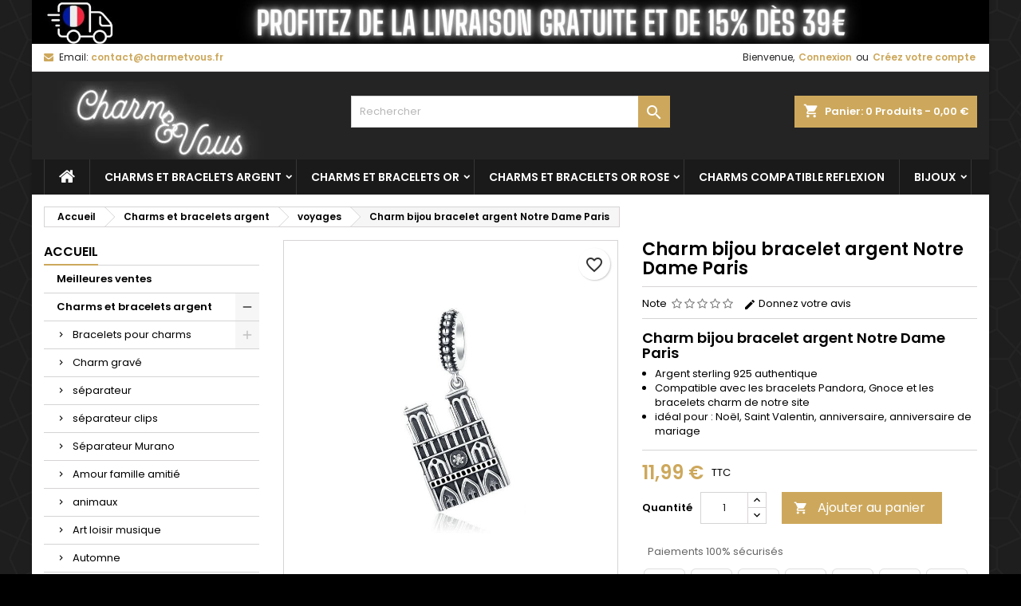

--- FILE ---
content_type: text/html; charset=utf-8
request_url: https://charmetvous.fr/voyages/569-charm-bijoux-bracelet-argent-notre-dame-paris-ws.html
body_size: 40337
content:
<!doctype html>
<html lang="fr">

  <head>
    
      
  <meta charset="utf-8">


  <meta http-equiv="x-ua-compatible" content="ie=edge">



  <link rel="canonical" href="https://charmetvous.fr/voyages/569-charm-bijoux-bracelet-argent-notre-dame-paris-ws.html">

  <title>Charm bijou bracelet argent Notre Dame Paris</title>
  
    
  
  <meta name="description" content="
Charm bijou bracelet argent Notre Dame Paris

 Argent sterling 925 authentique 
Compatible avec les bracelets Pandora, Gnoce et les bracelets charm de notre site
 idéal pour : Noël, Saint Valentin, anniversaire, anniversaire de mariage 

">
  <meta name="keywords" content="">
        <link rel="canonical" href="https://charmetvous.fr/voyages/569-charm-bijoux-bracelet-argent-notre-dame-paris-ws.html">
  
  
        




  <meta name="viewport" content="width=device-width, initial-scale=1">



  <link rel="icon" type="image/vnd.microsoft.icon" href="https://charmetvous.fr/img/favicon.ico?1767266146">
  <link rel="shortcut icon" type="image/x-icon" href="https://charmetvous.fr/img/favicon.ico?1767266146">



  
<link rel="font" rel="preload" as="font" type="font/woff2" crossorigin href="https://charmetvous.fr/themes/AngarTheme/assets/css/fonts/material_icons.woff2"/>
<link rel="font" rel="preload" as="font" type="font/woff2" crossorigin href="https://charmetvous.fr/themes/AngarTheme/assets/css/fonts/fontawesome-webfont.woff2?v=4.7.0"/>

  <link rel="stylesheet" rel="preload" as="style" href="/modules/ps_checkout/views/css/payments.css?version=3.4.0" media="all" />
  <link rel="stylesheet" rel="preload" as="style" href="https://charmetvous.fr/themes/AngarTheme/assets/cache/theme-9fe609127.css" media="all" />


  <link rel="stylesheet" href="/modules/ps_checkout/views/css/payments.css?version=3.4.0" type="text/css" media="all">
  <link rel="stylesheet" href="https://charmetvous.fr/themes/AngarTheme/assets/cache/theme-9fe609127.css" type="text/css" media="all">


<link rel="stylesheet" rel="preload" as="style" href="https://fonts.googleapis.com/css?family=Poppins:400,600&amp;subset=latin,latin-ext&display=block" type="text/css" media="all" />


  

  <script type="text/javascript">
        var blockwishlistController = "https:\/\/charmetvous.fr\/module\/blockwishlist\/action";
        var prestashop = {"cart":{"products":[],"totals":{"total":{"type":"total","label":"Total","amount":0,"value":"0,00\u00a0\u20ac"},"total_including_tax":{"type":"total","label":"Total TTC","amount":0,"value":"0,00\u00a0\u20ac"},"total_excluding_tax":{"type":"total","label":"Total HT :","amount":0,"value":"0,00\u00a0\u20ac"}},"subtotals":{"products":{"type":"products","label":"Sous-total","amount":0,"value":"0,00\u00a0\u20ac"},"discounts":null,"shipping":{"type":"shipping","label":"Livraison","amount":0,"value":""},"tax":null},"products_count":0,"summary_string":"0 articles","vouchers":{"allowed":1,"added":[]},"discounts":[{"id_cart_rule":null,"id_customer":0,"date_from":"2021-11-18 19:00:00","date_to":"2026-05-31 23:59:00","description":"","quantity":999420,"quantity_per_user":100,"priority":1,"partial_use":1,"code":"charm15","minimum_amount":"39.000000","minimum_amount_tax":0,"minimum_amount_currency":1,"minimum_amount_shipping":0,"country_restriction":0,"carrier_restriction":0,"group_restriction":0,"cart_rule_restriction":0,"product_restriction":0,"shop_restriction":0,"free_shipping":0,"reduction_percent":"15.00","reduction_amount":"0.000000","reduction_tax":0,"reduction_currency":1,"reduction_product":0,"reduction_exclude_special":0,"gift_product":0,"gift_product_attribute":0,"highlight":1,"active":1,"date_add":"2021-11-18 19:53:29","date_upd":"2026-02-02 22:12:49","id_lang":null,"name":null,"quantity_for_user":100}],"minimalPurchase":0,"minimalPurchaseRequired":""},"currency":{"id":1,"name":"Euro","iso_code":"EUR","iso_code_num":"978","sign":"\u20ac"},"customer":{"lastname":null,"firstname":null,"email":null,"birthday":null,"newsletter":null,"newsletter_date_add":null,"optin":null,"website":null,"company":null,"siret":null,"ape":null,"is_logged":false,"gender":{"type":null,"name":null},"addresses":[]},"country":{"id_zone":1,"id_currency":0,"call_prefix":33,"iso_code":"FR","active":"1","contains_states":"0","need_identification_number":"0","need_zip_code":"1","zip_code_format":"NNNNN","display_tax_label":"1","name":"France","id":8},"language":{"name":"Fran\u00e7ais (French)","iso_code":"fr","locale":"fr-FR","language_code":"fr","active":"1","is_rtl":"0","date_format_lite":"d\/m\/Y","date_format_full":"d\/m\/Y H:i:s","id":1},"page":{"title":"","canonical":"https:\/\/charmetvous.fr\/voyages\/569-charm-bijoux-bracelet-argent-notre-dame-paris-ws.html","meta":{"title":"Charm bijou bracelet argent Notre Dame Paris","description":"\nCharm bijou bracelet argent Notre Dame Paris\n\n Argent sterling 925 authentique \nCompatible avec les bracelets Pandora, Gnoce et les bracelets charm de notre site\n id\u00e9al pour : No\u00ebl, Saint Valentin, anniversaire, anniversaire de mariage \n\n","keywords":"","robots":"index"},"page_name":"product","body_classes":{"lang-fr":true,"lang-rtl":false,"country-FR":true,"currency-EUR":true,"layout-left-column":true,"page-product":true,"tax-display-enabled":true,"page-customer-account":false,"product-id-569":true,"product-Charm bijou bracelet argent Notre Dame Paris":true,"product-id-category-15":true,"product-id-manufacturer-0":true,"product-id-supplier-0":true,"product-available-for-order":true},"admin_notifications":[],"password-policy":{"feedbacks":{"0":"Tr\u00e8s faible","1":"Faible","2":"Moyenne","3":"Fort","4":"Tr\u00e8s fort","Straight rows of keys are easy to guess":"Les suites de touches sur le clavier sont faciles \u00e0 deviner","Short keyboard patterns are easy to guess":"Les mod\u00e8les courts sur le clavier sont faciles \u00e0 deviner.","Use a longer keyboard pattern with more turns":"Utilisez une combinaison de touches plus longue et plus complexe.","Repeats like \"aaa\" are easy to guess":"Les r\u00e9p\u00e9titions (ex. : \"aaa\") sont faciles \u00e0 deviner.","Repeats like \"abcabcabc\" are only slightly harder to guess than \"abc\"":"Les r\u00e9p\u00e9titions (ex. : \"abcabcabc\") sont seulement un peu plus difficiles \u00e0 deviner que \"abc\".","Sequences like abc or 6543 are easy to guess":"Les s\u00e9quences (ex. : abc ou 6543) sont faciles \u00e0 deviner.","Recent years are easy to guess":"Les ann\u00e9es r\u00e9centes sont faciles \u00e0 deviner.","Dates are often easy to guess":"Les dates sont souvent faciles \u00e0 deviner.","This is a top-10 common password":"Ce mot de passe figure parmi les 10 mots de passe les plus courants.","This is a top-100 common password":"Ce mot de passe figure parmi les 100 mots de passe les plus courants.","This is a very common password":"Ceci est un mot de passe tr\u00e8s courant.","This is similar to a commonly used password":"Ce mot de passe est similaire \u00e0 un mot de passe couramment utilis\u00e9.","A word by itself is easy to guess":"Un mot seul est facile \u00e0 deviner.","Names and surnames by themselves are easy to guess":"Les noms et les surnoms seuls sont faciles \u00e0 deviner.","Common names and surnames are easy to guess":"Les noms et les pr\u00e9noms courants sont faciles \u00e0 deviner.","Use a few words, avoid common phrases":"Utilisez quelques mots, \u00e9vitez les phrases courantes.","No need for symbols, digits, or uppercase letters":"Pas besoin de symboles, de chiffres ou de majuscules.","Avoid repeated words and characters":"\u00c9viter de r\u00e9p\u00e9ter les mots et les caract\u00e8res.","Avoid sequences":"\u00c9viter les s\u00e9quences.","Avoid recent years":"\u00c9vitez les ann\u00e9es r\u00e9centes.","Avoid years that are associated with you":"\u00c9vitez les ann\u00e9es qui vous sont associ\u00e9es.","Avoid dates and years that are associated with you":"\u00c9vitez les dates et les ann\u00e9es qui vous sont associ\u00e9es.","Capitalization doesn't help very much":"Les majuscules ne sont pas tr\u00e8s utiles.","All-uppercase is almost as easy to guess as all-lowercase":"Un mot de passe tout en majuscules est presque aussi facile \u00e0 deviner qu'un mot de passe tout en minuscules.","Reversed words aren't much harder to guess":"Les mots invers\u00e9s ne sont pas beaucoup plus difficiles \u00e0 deviner.","Predictable substitutions like '@' instead of 'a' don't help very much":"Les substitutions pr\u00e9visibles comme '\"@\" au lieu de \"a\" n'aident pas beaucoup.","Add another word or two. Uncommon words are better.":"Ajoutez un autre mot ou deux. Pr\u00e9f\u00e9rez les mots peu courants."}}},"shop":{"name":"Charmetvous","logo":"https:\/\/charmetvous.fr\/img\/logo-1767266146.jpg","stores_icon":"https:\/\/charmetvous.fr\/img\/logo_stores.png","favicon":"https:\/\/charmetvous.fr\/img\/favicon.ico"},"core_js_public_path":"\/themes\/","urls":{"base_url":"https:\/\/charmetvous.fr\/","current_url":"https:\/\/charmetvous.fr\/voyages\/569-charm-bijoux-bracelet-argent-notre-dame-paris-ws.html","shop_domain_url":"https:\/\/charmetvous.fr","img_ps_url":"https:\/\/charmetvous.fr\/img\/","img_cat_url":"https:\/\/charmetvous.fr\/img\/c\/","img_lang_url":"https:\/\/charmetvous.fr\/img\/l\/","img_prod_url":"https:\/\/charmetvous.fr\/img\/p\/","img_manu_url":"https:\/\/charmetvous.fr\/img\/m\/","img_sup_url":"https:\/\/charmetvous.fr\/img\/su\/","img_ship_url":"https:\/\/charmetvous.fr\/img\/s\/","img_store_url":"https:\/\/charmetvous.fr\/img\/st\/","img_col_url":"https:\/\/charmetvous.fr\/img\/co\/","img_url":"https:\/\/charmetvous.fr\/themes\/AngarTheme\/assets\/img\/","css_url":"https:\/\/charmetvous.fr\/themes\/AngarTheme\/assets\/css\/","js_url":"https:\/\/charmetvous.fr\/themes\/AngarTheme\/assets\/js\/","pic_url":"https:\/\/charmetvous.fr\/upload\/","theme_assets":"https:\/\/charmetvous.fr\/themes\/AngarTheme\/assets\/","theme_dir":"https:\/\/charmetvous.fr\/themes\/AngarTheme\/","pages":{"address":"https:\/\/charmetvous.fr\/adresse","addresses":"https:\/\/charmetvous.fr\/adresses","authentication":"https:\/\/charmetvous.fr\/connexion","manufacturer":"https:\/\/charmetvous.fr\/brands","cart":"https:\/\/charmetvous.fr\/panier","category":"https:\/\/charmetvous.fr\/index.php?controller=category","cms":"https:\/\/charmetvous.fr\/index.php?controller=cms","contact":"https:\/\/charmetvous.fr\/nous-contacter","discount":"https:\/\/charmetvous.fr\/reduction","guest_tracking":"https:\/\/charmetvous.fr\/suivi-commande-invite","history":"https:\/\/charmetvous.fr\/historique-commandes","identity":"https:\/\/charmetvous.fr\/identite","index":"https:\/\/charmetvous.fr\/","my_account":"https:\/\/charmetvous.fr\/mon-compte","order_confirmation":"https:\/\/charmetvous.fr\/confirmation-commande","order_detail":"https:\/\/charmetvous.fr\/index.php?controller=order-detail","order_follow":"https:\/\/charmetvous.fr\/suivi-commande","order":"https:\/\/charmetvous.fr\/commande","order_return":"https:\/\/charmetvous.fr\/index.php?controller=order-return","order_slip":"https:\/\/charmetvous.fr\/avoirs","pagenotfound":"https:\/\/charmetvous.fr\/page-introuvable","password":"https:\/\/charmetvous.fr\/recuperation-mot-de-passe","pdf_invoice":"https:\/\/charmetvous.fr\/index.php?controller=pdf-invoice","pdf_order_return":"https:\/\/charmetvous.fr\/index.php?controller=pdf-order-return","pdf_order_slip":"https:\/\/charmetvous.fr\/index.php?controller=pdf-order-slip","prices_drop":"https:\/\/charmetvous.fr\/promotions","product":"https:\/\/charmetvous.fr\/index.php?controller=product","registration":"https:\/\/charmetvous.fr\/index.php?controller=registration","search":"https:\/\/charmetvous.fr\/recherche","sitemap":"https:\/\/charmetvous.fr\/plan-site","stores":"https:\/\/charmetvous.fr\/magasins","supplier":"https:\/\/charmetvous.fr\/fournisseur","new_products":"https:\/\/charmetvous.fr\/nouveaux-produits","brands":"https:\/\/charmetvous.fr\/brands","register":"https:\/\/charmetvous.fr\/index.php?controller=registration","order_login":"https:\/\/charmetvous.fr\/commande?login=1"},"alternative_langs":[],"actions":{"logout":"https:\/\/charmetvous.fr\/?mylogout="},"no_picture_image":{"bySize":{"small_default":{"url":"https:\/\/charmetvous.fr\/img\/p\/fr-default-small_default.jpg","width":98,"height":98},"cart_default":{"url":"https:\/\/charmetvous.fr\/img\/p\/fr-default-cart_default.jpg","width":125,"height":125},"home_default":{"url":"https:\/\/charmetvous.fr\/img\/p\/fr-default-home_default.jpg","width":259,"height":259},"medium_default":{"url":"https:\/\/charmetvous.fr\/img\/p\/fr-default-medium_default.jpg","width":452,"height":452},"large_default":{"url":"https:\/\/charmetvous.fr\/img\/p\/fr-default-large_default.jpg","width":800,"height":800}},"small":{"url":"https:\/\/charmetvous.fr\/img\/p\/fr-default-small_default.jpg","width":98,"height":98},"medium":{"url":"https:\/\/charmetvous.fr\/img\/p\/fr-default-home_default.jpg","width":259,"height":259},"large":{"url":"https:\/\/charmetvous.fr\/img\/p\/fr-default-large_default.jpg","width":800,"height":800},"legend":""}},"configuration":{"display_taxes_label":true,"display_prices_tax_incl":true,"is_catalog":false,"show_prices":true,"opt_in":{"partner":false},"quantity_discount":{"type":"discount","label":"Remise sur prix unitaire"},"voucher_enabled":1,"return_enabled":0},"field_required":[],"breadcrumb":{"links":[{"title":"Accueil","url":"https:\/\/charmetvous.fr\/"},{"title":"Charms et bracelets argent","url":"https:\/\/charmetvous.fr\/10-charms-et-bracelets"},{"title":"voyages","url":"https:\/\/charmetvous.fr\/15-voyages"},{"title":"Charm bijou bracelet argent Notre Dame Paris","url":"https:\/\/charmetvous.fr\/voyages\/569-charm-bijoux-bracelet-argent-notre-dame-paris-ws.html"}],"count":4},"link":{"protocol_link":"https:\/\/","protocol_content":"https:\/\/"},"time":1770094319,"static_token":"5981a82a98af27920c23465e62446e80","token":"9dd473dd3b547311c47c6c465cbff0af","debug":false};
        var productsAlreadyTagged = [];
        var ps_checkout3dsEnabled = true;
        var ps_checkoutAutoRenderDisabled = false;
        var ps_checkoutCancelUrl = "https:\/\/charmetvous.fr\/module\/ps_checkout\/cancel";
        var ps_checkoutCardFundingSourceImg = "\/modules\/ps_checkout\/views\/img\/payment-cards.png";
        var ps_checkoutCartProductCount = 0;
        var ps_checkoutCheckUrl = "https:\/\/charmetvous.fr\/module\/ps_checkout\/check";
        var ps_checkoutCheckoutTranslations = {"checkout.go.back.link.title":"Retourner au tunnel de commande","checkout.go.back.label":"Tunnel de commande","checkout.card.payment":"Paiement par carte","checkout.page.heading":"R\u00e9sum\u00e9 de commande","checkout.cart.empty":"Votre panier d'achat est vide.","checkout.page.subheading.card":"Carte","checkout.page.subheading.paypal":"PayPal","checkout.payment.by.card":"Vous avez choisi de payer par carte.","checkout.payment.by.paypal":"Vous avez choisi de payer par PayPal.","checkout.order.summary":"Voici un r\u00e9sum\u00e9 de votre commande :","checkout.order.amount.total":"Le montant total de votre panier est de","checkout.order.included.tax":"(TTC)","checkout.order.confirm.label":"Veuillez finaliser votre commande en cliquant sur &amp;quot;Je valide ma commande&amp;quot;","paypal.hosted-fields.label.card-number":"Num\u00e9ro de carte","paypal.hosted-fields.placeholder.card-number":"Num\u00e9ro de carte","paypal.hosted-fields.label.expiration-date":"Date d'expiration","paypal.hosted-fields.placeholder.expiration-date":"MM\/YY","paypal.hosted-fields.label.cvv":"Code de s\u00e9curit\u00e9","paypal.hosted-fields.placeholder.cvv":"XXX","express-button.cart.separator":"ou","express-button.checkout.express-checkout":"Achat rapide","error.paypal-sdk":"No PayPal Javascript SDK Instance","checkout.payment.others.link.label":"Autres moyens de paiement","checkout.payment.others.confirm.button.label":"Je valide ma commande","checkout.form.error.label":"Une erreur s'est produite lors du paiement. Veuillez r\u00e9essayer ou contacter le support.","loader-component.label.header":"Merci pour votre achat !","loader-component.label.body":"Veuillez patienter, nous traitons votre paiement","error.paypal-sdk.contingency.cancel":"Authentification du propri\u00e9taire de carte annul\u00e9e, veuillez choisir un autre moyen de paiement ou essayez de nouveau.","error.paypal-sdk.contingency.error":"Une erreur est survenue lors de l'authentification du propri\u00e9taire de la carte, veuillez choisir un autre moyen de paiement ou essayez de nouveau.","error.paypal-sdk.contingency.failure":"Echec de l'authentification du propri\u00e9taire de la carte, veuillez choisir un autre moyen de paiement ou essayez de nouveau.","error.paypal-sdk.contingency.unknown":"L'identit\u00e9 du propri\u00e9taire de la carte n' pas pu \u00eatre v\u00e9rifi\u00e9e, veuillez choisir un autre moyen de paiement ou essayez de nouveau."};
        var ps_checkoutCheckoutUrl = "https:\/\/charmetvous.fr\/commande";
        var ps_checkoutConfirmUrl = "https:\/\/charmetvous.fr\/confirmation-commande";
        var ps_checkoutCreateUrl = "https:\/\/charmetvous.fr\/module\/ps_checkout\/create";
        var ps_checkoutCspNonce = "";
        var ps_checkoutExpressCheckoutCartEnabled = true;
        var ps_checkoutExpressCheckoutOrderEnabled = false;
        var ps_checkoutExpressCheckoutProductEnabled = false;
        var ps_checkoutExpressCheckoutSelected = false;
        var ps_checkoutExpressCheckoutUrl = "https:\/\/charmetvous.fr\/module\/ps_checkout\/ExpressCheckout";
        var ps_checkoutFundingSource = "paypal";
        var ps_checkoutFundingSourcesSorted = ["paypal","card","bancontact","paylater","sofort"];
        var ps_checkoutGetTokenURL = "https:\/\/charmetvous.fr\/module\/ps_checkout\/token";
        var ps_checkoutHostedFieldsContingencies = "SCA_WHEN_REQUIRED";
        var ps_checkoutHostedFieldsEnabled = true;
        var ps_checkoutHostedFieldsSelected = false;
        var ps_checkoutLoaderImage = "\/modules\/ps_checkout\/views\/img\/loader.svg";
        var ps_checkoutPartnerAttributionId = "PrestaShop_Cart_PSXO_PSDownload";
        var ps_checkoutPayLaterCartPageButtonEnabled = true;
        var ps_checkoutPayLaterCategoryPageBannerEnabled = false;
        var ps_checkoutPayLaterHomePageBannerEnabled = false;
        var ps_checkoutPayLaterOrderPageBannerEnabled = false;
        var ps_checkoutPayLaterOrderPageButtonEnabled = false;
        var ps_checkoutPayLaterOrderPageMessageEnabled = true;
        var ps_checkoutPayLaterProductPageBannerEnabled = false;
        var ps_checkoutPayLaterProductPageButtonEnabled = false;
        var ps_checkoutPayLaterProductPageMessageEnabled = true;
        var ps_checkoutPayPalButtonConfiguration = {"color":"gold","shape":"pill","label":"paypal"};
        var ps_checkoutPayPalClientToken = "";
        var ps_checkoutPayPalOrderId = "";
        var ps_checkoutPayPalSdkUrl = "https:\/\/www.paypal.com\/sdk\/js?client-id=AXjYFXWyb4xJCErTUDiFkzL0Ulnn-bMm4fal4G-1nQXQ1ZQxp06fOuE7naKUXGkq2TZpYSiI9xXbs4eo&merchant-id=S3J243S62REBN&currency=EUR&intent=capture&commit=false&vault=false&integration-date=2022-14-06&disable-funding=blik,eps,giropay,ideal,mybank,p24&enable-funding=paylater&components=marks,funding-eligibility,messages";
        var ps_checkoutPayWithTranslations = {"paypal":"Payer avec un compte PayPal","card":"Payer par carte - paiements 100% s\u00e9curis\u00e9s","bancontact":"Payer par Bancontact","paylater":"Payer en plusieurs fois avec PayPal Pay Later","sofort":"Payer par Sofort"};
        var ps_checkoutValidateUrl = "https:\/\/charmetvous.fr\/module\/ps_checkout\/validate";
        var ps_checkoutVersion = "3.4.0";
        var psr_icon_color = "#F19D76";
        var removeFromWishlistUrl = "https:\/\/charmetvous.fr\/module\/blockwishlist\/action?action=deleteProductFromWishlist";
        var wishlistAddProductToCartUrl = "https:\/\/charmetvous.fr\/module\/blockwishlist\/action?action=addProductToCart";
        var wishlistUrl = "https:\/\/charmetvous.fr\/module\/blockwishlist\/view";
      </script>



  
<style type="text/css">
body {
background-color: #ffffff;
font-family: "Poppins", Arial, Helvetica, sans-serif;
}

.products .product-miniature .product-title {
height: 32px;
}

.products .product-miniature .product-title a {
font-size: 14px;
line-height: 16px;
}

#content-wrapper .products .product-miniature .product-desc {
height: 36px;
}

@media (min-width: 991px) {
#home_categories ul li .cat-container {
min-height: 0px;
}
}

@media (min-width: 768px) {
#_desktop_logo {
padding-top: 12px;
padding-bottom: 0px;
}
}

nav.header-nav {
background: #ffffff;
}

nav.header-nav,
.header_sep2 #contact-link span.shop-phone,
.header_sep2 #contact-link span.shop-phone.shop-tel,
.header_sep2 #contact-link span.shop-phone:last-child,
.header_sep2 .lang_currency_top,
.header_sep2 .lang_currency_top:last-child,
.header_sep2 #_desktop_currency_selector,
.header_sep2 #_desktop_language_selector,
.header_sep2 #_desktop_user_info {
border-color: #d6d4d4;
}

#contact-link,
#contact-link a,
.lang_currency_top span.lang_currency_text,
.lang_currency_top .dropdown i.expand-more,
nav.header-nav .user-info span,
nav.header-nav .user-info a.logout,
#languages-block-top div.current,
nav.header-nav a{
color: #242424;
}

#contact-link span.shop-phone strong,
#contact-link span.shop-phone strong a,
.lang_currency_top span.expand-more,
nav.header-nav .user-info a.account {
color: #cda85c;
}

#contact-link span.shop-phone i {
color: #cda85c;
}

.header-top {
background: #242424;
}

div#search_widget form button[type=submit] {
background: #cda85c;
color: #ffffff;
}

div#search_widget form button[type=submit]:hover {
background: #cda85c;
color: #ffffff;
}


#header div#_desktop_cart .blockcart .header {
background: #cda85c;
}

#header div#_desktop_cart .blockcart .header a.cart_link {
color: #ffffff;
}


#homepage-slider .bx-wrapper .bx-pager.bx-default-pager a:hover,
#homepage-slider .bx-wrapper .bx-pager.bx-default-pager a.active{
background: #cda85c;
}

div#rwd_menu {
background: #1b1a1b;
}

div#rwd_menu,
div#rwd_menu a {
color: #ffffff;
}

div#rwd_menu,
div#rwd_menu .rwd_menu_item,
div#rwd_menu .rwd_menu_item:first-child {
border-color: #363636;
}

div#rwd_menu .rwd_menu_item:hover,
div#rwd_menu .rwd_menu_item:focus,
div#rwd_menu .rwd_menu_item a:hover,
div#rwd_menu .rwd_menu_item a:focus {
color: #ffffff;
background: #cda85c;
}

#mobile_top_menu_wrapper2 .top-menu li a:hover,
.rwd_menu_open ul.user_info li a:hover {
background: #cda85c;
color: #ffffff;
}

#_desktop_top_menu{
background: #1b1a1b;
}

#_desktop_top_menu,
#_desktop_top_menu > ul > li,
.menu_sep1 #_desktop_top_menu > ul > li,
.menu_sep1 #_desktop_top_menu > ul > li:last-child,
.menu_sep2 #_desktop_top_menu,
.menu_sep2 #_desktop_top_menu > ul > li,
.menu_sep2 #_desktop_top_menu > ul > li:last-child,
.menu_sep3 #_desktop_top_menu,
.menu_sep4 #_desktop_top_menu,
.menu_sep5 #_desktop_top_menu,
.menu_sep6 #_desktop_top_menu {
border-color: #363636;
}

#_desktop_top_menu > ul > li > a {
color: #ffffff;
}

#_desktop_top_menu > ul > li:hover > a {
color: #ffffff;
background: #cda85c;
}

.submenu1 #_desktop_top_menu .popover.sub-menu ul.top-menu li a:hover,
.submenu3 #_desktop_top_menu .popover.sub-menu ul.top-menu li a:hover,
.live_edit_0.submenu1 #_desktop_top_menu .popover.sub-menu ul.top-menu li:hover > a,
.live_edit_0.submenu3 #_desktop_top_menu .popover.sub-menu ul.top-menu li:hover > a {
background: #cda85c;
color: #ffffff;
}


#home_categories .homecat_title span {
border-color: #cda85c;
}

#home_categories ul li .homecat_name span {
background: #cda85c;
}

#home_categories ul li a.view_more {
background: #ffffff;
color: #1b1b1b;
border-color: #d6d4d4;
}

#home_categories ul li a.view_more:hover {
background: #cda85c;
color: #ffffff;
border-color: #cda85c;
}

.columns .text-uppercase a,
.columns .text-uppercase span,
.columns div#_desktop_cart .cart_index_title a,
#home_man_product .catprod_title a span {
border-color: #cda85c;
}

#index .tabs ul.nav-tabs li.nav-item a.active,
#index .tabs ul.nav-tabs li.nav-item a:hover,
.index_title a,
.index_title span {
border-color: #cda85c;
}

a.product-flags-plist span.product-flag,
a.product-flags-plist span.product-flag.new,
#home_cat_product a.product-flags-plist span.product-flag.new,
#product #content .product-flags li,
#product #content .product-flags .product-flag.new {
background: #000000;
}

.products .product-miniature .product-title a,
#home_cat_product ul li .right-block .name_block a {
color: #282828;
}

.products .product-miniature span.price,
#home_cat_product ul li .product-price-and-shipping .price,
.ui-widget .search_right span.search_price,
body#view #main .wishlist-product-price {
color: #cda85c;
}

.button-container .add-to-cart:hover,
#subcart .cart-buttons .viewcart:hover,
body#view ul li.wishlist-products-item .wishlist-product-bottom .btn-primary:hover {
background: #cda85c;
color: #ffffff;
border-color: #cda85c;
}

.button-container .add-to-cart,
.button-container .add-to-cart:disabled,
#subcart .cart-buttons .viewcart,
body#view ul li.wishlist-products-item .wishlist-product-bottom .btn-primary {
background: #ffffff;
color: #1b1b1b;
border-color: #d6d4d4;
}

#home_cat_product .catprod_title span {
border-color: #cda85c;
}

#home_man .man_title span {
border-color: #cda85c;
}

div#angarinfo_block .icon_cms {
color: #cda85c;
}

.footer-container {
background: #1b1a1b;
}

.footer-container,
.footer-container .h3,
.footer-container .links .title,
.row.social_footer {
border-color: #363636;
}

.footer-container .h3 span,
.footer-container .h3 a,
.footer-container .links .title span.h3,
.footer-container .links .title a.h3 {
border-color: #cda85c;
}

.footer-container,
.footer-container .h3,
.footer-container .links .title .h3,
.footer-container a,
.footer-container li a,
.footer-container .links ul>li a {
color: #ffffff;
}

.block_newsletter .btn-newsletter {
background: #cda85c;
color: #ffffff;
}

.block_newsletter .btn-newsletter:hover {
background: #cda85c;
color: #ffffff;
}

.footer-container .bottom-footer {
background: #1b1a1b;
border-color: #363636;
color: #ffffff;
}

.product-prices .current-price span.price {
color: #cda85c;
}

.product-add-to-cart button.btn.add-to-cart:hover {
background: #282828;
color: #ffffff;
border-color: #282828;
}

.product-add-to-cart button.btn.add-to-cart,
.product-add-to-cart button.btn.add-to-cart:disabled {
background: #cda85c;
color: #ffffff;
border-color: #cda85c;
}

#product .tabs ul.nav-tabs li.nav-item a.active,
#product .tabs ul.nav-tabs li.nav-item a:hover,
#product .index_title span,
.page-product-heading span,
body #product-comments-list-header .comments-nb {
border-color: #cda85c;
}

body .btn-primary:hover {
background: #cda85c;
color: #ffffff;
border-color: #cda85c;
}

body .btn-primary,
body .btn-primary.disabled,
body .btn-primary:disabled,
body .btn-primary.disabled:hover {
background: #cda85c;
color: #ffffff;
border-color: #cda85c;
}

body .btn-secondary:hover {
background: #eeeeee;
color: #000000;
border-color: #d8d8d8;
}

body .btn-secondary,
body .btn-secondary.disabled,
body .btn-secondary:disabled,
body .btn-secondary.disabled:hover {
background: #f6f6f6;
color: #000000;
border-color: #d8d8d8;
}

.form-control:focus, .input-group.focus {
border-color: #dbdbdb;
outline-color: #dbdbdb;
}

body .pagination .page-list .current a,
body .pagination .page-list a:hover,
body .pagination .page-list .current a.disabled,
body .pagination .page-list .current a.disabled:hover {
color: #cda85c;
}

.page-my-account #content .links a:hover i {
color: #cda85c;
}

#scroll_top {
background: #cda85c;
color: #ffffff;
}

#scroll_top:hover,
#scroll_top:focus {
background: #1b1a1b;
color: #ffffff;
}

</style>



    
  <meta property="og:type" content="product">
  <meta property="og:url" content="https://charmetvous.fr/voyages/569-charm-bijoux-bracelet-argent-notre-dame-paris-ws.html">
  <meta property="og:title" content="Charm bijou bracelet argent Notre Dame Paris">
  <meta property="og:site_name" content="Charmetvous">
  <meta property="og:description" content="
Charm bijou bracelet argent Notre Dame Paris

 Argent sterling 925 authentique 
Compatible avec les bracelets Pandora, Gnoce et les bracelets charm de notre site
 idéal pour : Noël, Saint Valentin, anniversaire, anniversaire de mariage 

">
    <meta property="og:image" content="https://charmetvous.fr/1630-large_default/charm-bijoux-bracelet-argent-notre-dame-paris-ws.jpg">
      <meta property="product:pretax_price:amount" content="11.99">
  <meta property="product:pretax_price:currency" content="EUR">
  <meta property="product:price:amount" content="11.99">
  <meta property="product:price:currency" content="EUR">
    
  </head>

  <body id="product" class="lang-fr country-fr currency-eur layout-left-column page-product tax-display-enabled product-id-569 product-charm-bijou-bracelet-argent-notre-dame-paris product-id-category-15 product-id-manufacturer-0 product-id-supplier-0 product-available-for-order live_edit_0  ps_178 ps_814
	bg38 #ffffff bg_attatchment_fixed bg_position_tl bg_repeat_xy bg_size_initial slider_position_top slider_controls_black banners_top3 banners_top_tablets3 banners_top_phones1 banners_bottom2 banners_bottom_tablets2 banners_bottom_phones1 submenu1 pl_1col_qty_4 pl_2col_qty_3 pl_3col_qty_3 pl_1col_qty_bigtablets_4 pl_2col_qty_bigtablets_3 pl_3col_qty_bigtablets_2 pl_1col_qty_tablets_3 pl_1col_qty_phones_1 home_tabs1 pl_border_type2 32 14 16 pl_button_icon_no pl_button_qty2 pl_desc_no pl_reviews_no pl_availability_yes  hide_reference_no hide_reassurance_yes product_tabs1    menu_sep1 header_sep1 slider_full_width feat_cat_style2 feat_cat4 feat_cat_bigtablets2 feat_cat_tablets2 feat_cat_phones0 all_products_yes pl_colors_yes newsletter_info_yes stickycart_yes stickymenu_yes homeicon_no pl_man_no product_hide_man_no  pl_ref_yes  mainfont_Poppins bg_white  not_logged  ">

    
      
    

    <main>
      
              

      <header id="header">
        
          


  <div class="header-banner">
    <div id="angarbanners_header" class="angarbanners">
	<ul class="clearfix row">
	


	<li class="angarbanners-item-1 col-xs-12">

		
							<img src="https://charmetvous.fr/modules/angarbanners/views/img/d11285eb4e9fd2e3f72e59eb6a82fee59df41d8a_livraison-gratuite1.jpg" class="item-img " title="" alt="" width="100%" height="100%"/>
			
			
		
	</li>



		</ul>
</div>

  </div>



  <nav class="header-nav">
    <div class="container">
      <div class="row">
          <div class="col-md-12 col-xs-12">
            <div id="_desktop_contact_link">
  <div id="contact-link">

	
			<span class="shop-phone contact_link">
			<a href="https://charmetvous.fr/nous-contacter">Contact</a>
		</span>
	
			<span class="shop-phone shop-email">
			<i class="fa fa-envelope"></i>
			<span class="shop-phone_text">Email:</span>
			<strong><a href="&#109;&#97;&#105;&#108;&#116;&#111;&#58;%63%6f%6e%74%61%63%74@%63%68%61%72%6d%65%74%76%6f%75%73.%66%72" >&#x63;&#x6f;&#x6e;&#x74;&#x61;&#x63;&#x74;&#x40;&#x63;&#x68;&#x61;&#x72;&#x6d;&#x65;&#x74;&#x76;&#x6f;&#x75;&#x73;&#x2e;&#x66;&#x72;</a></strong>
		</span>
	

  </div>
</div>


            <div id="_desktop_user_info">
  <div class="user-info">


	<ul class="user_info hidden-md-up">

		
			<li><a href="https://charmetvous.fr/mon-compte" title="Identifiez-vous" rel="nofollow">Connexion</a></li>
			<li><a href="https://charmetvous.fr/index.php?controller=registration" title="Identifiez-vous" rel="nofollow">Créez votre compte</a></li>

		
	</ul>


	<div class="hidden-sm-down">
		<span class="welcome">Bienvenue,</span>
					<a class="account" href="https://charmetvous.fr/mon-compte" title="Identifiez-vous" rel="nofollow">Connexion</a>

			<span class="or">ou</span>

			<a class="account" href="https://charmetvous.fr/index.php?controller=registration" title="Identifiez-vous" rel="nofollow">Créez votre compte</a>
			</div>


  </div>
</div>
          </div>
      </div>
    </div>
  </nav>



  <div class="header-top">
    <div class="container">
	  <div class="row">
        <div class="col-md-4 hidden-sm-down2" id="_desktop_logo">
                            <a href="https://charmetvous.fr/">
                  <img class="logo img-responsive" src="https://charmetvous.fr/img/logo-1767266146.jpg" alt="Charmetvous">
                </a>
                    </div>
		
<div id="_desktop_cart">

	<div class="cart_top">

		<div class="blockcart cart-preview inactive" data-refresh-url="//charmetvous.fr/module/ps_shoppingcart/ajax">
			<div class="header">
			
				<div class="cart_index_title">
					<a class="cart_link" rel="nofollow" href="//charmetvous.fr/panier?action=show">
						<i class="material-icons shopping-cart">shopping_cart</i>
						<span class="hidden-sm-down cart_title">Panier:</span>
						<span class="cart-products-count">
							0<span> Produits - 0,00 €</span>
						</span>
					</a>
				</div>


				<div id="subcart">

					<ul class="cart_products">

											<li>Il n'y a plus d'articles dans votre panier</li>
					
										</ul>

					<ul class="cart-subtotals">

				
						<li>
							<span class="text">Livraison</span>
							<span class="value"></span>
							<span class="clearfix"></span>
						</li>

						<li>
							<span class="text">Total</span>
							<span class="value">0,00 €</span>
							<span class="clearfix"></span>
						</li>

					</ul>

					<div class="cart-buttons">
						<a class="btn btn-primary viewcart" href="//charmetvous.fr/panier?action=show">Commander <i class="material-icons">&#xE315;</i></a>
											</div>

				</div>

			</div>
		</div>

	</div>

</div>


<!-- Block search module TOP -->
<div id="_desktop_search_widget" class="col-lg-4 col-md-4 col-sm-12 search-widget hidden-sm-down ">
	<div id="search_widget" data-search-controller-url="//charmetvous.fr/recherche">
		<form method="get" action="//charmetvous.fr/recherche">
			<input type="hidden" name="controller" value="search">
			<input type="text" name="s" value="" placeholder="Rechercher" aria-label="Rechercher">
			<button type="submit">
				<i class="material-icons search">&#xE8B6;</i>
				<span class="hidden-xl-down">Rechercher</span>
			</button>
		</form>
	</div>
</div>
<!-- /Block search module TOP -->

		<div class="clearfix"></div>
	  </div>
    </div>

	<div id="rwd_menu" class="hidden-md-up">
		<div class="container">
			<div id="menu-icon2" class="rwd_menu_item"><i class="material-icons d-inline">&#xE5D2;</i></div>
			<div id="search-icon" class="rwd_menu_item"><i class="material-icons search">&#xE8B6;</i></div>
			<div id="user-icon" class="rwd_menu_item"><i class="material-icons logged">&#xE7FF;</i></div>
			<div id="_mobile_cart" class="rwd_menu_item"></div>
		</div>
		<div class="clearfix"></div>
	</div>

	<div class="container">
		<div id="mobile_top_menu_wrapper2" class="rwd_menu_open hidden-md-up" style="display:none;">
			<div class="js-top-menu mobile" id="_mobile_top_menu"></div>
		</div>

		<div id="mobile_search_wrapper" class="rwd_menu_open hidden-md-up" style="display:none;">
			<div id="_mobile_search_widget"></div>
		</div>

		<div id="mobile_user_wrapper" class="rwd_menu_open hidden-md-up" style="display:none;">
			<div id="_mobile_user_info"></div>
		</div>
	</div>
  </div>
  

<div class="menu js-top-menu position-static hidden-sm-down" id="_desktop_top_menu">
    

      <ul class="top-menu container" id="top-menu" data-depth="0">

					<li class="home_icon"><a href="https://charmetvous.fr/"><i class="icon-home"></i><span>Accueil</span></a></li>
		
	    
							<li class="category" id="category-10">
								  <a
					class="dropdown-item sf-with-ul"
					href="https://charmetvous.fr/10-charms-et-bracelets" data-depth="0"
									  >
										  					  					  <span class="float-xs-right hidden-md-up">
						<span data-target="#top_sub_menu_21946" data-toggle="collapse" class="navbar-toggler collapse-icons">
						  <i class="material-icons add">&#xE313;</i>
						  <i class="material-icons remove">&#xE316;</i>
						</span>
					  </span>
										Charms et bracelets argent
				  </a>
				  				  <div  class="popover sub-menu js-sub-menu collapse" id="top_sub_menu_21946">
					

      <ul class="top-menu container"  data-depth="1">

		
	    
							<li class="category" id="category-25">
								  <a
					class="dropdown-item dropdown-submenu sf-with-ul"
					href="https://charmetvous.fr/25-bracelets-pour-charms-rond" data-depth="1"
									  >
										  					  					  <span class="float-xs-right hidden-md-up">
						<span data-target="#top_sub_menu_30297" data-toggle="collapse" class="navbar-toggler collapse-icons">
						  <i class="material-icons add">&#xE313;</i>
						  <i class="material-icons remove">&#xE316;</i>
						</span>
					  </span>
										Bracelets pour charms
				  </a>
				  				  <div  class="collapse" id="top_sub_menu_30297">
					

      <ul class="top-menu container"  data-depth="2">

		
	    
							<li class="category" id="category-76">
								  <a
					class="dropdown-item"
					href="https://charmetvous.fr/76-bracelet-charm-coeur" data-depth="2"
									  >
										Bracelet charm fleur
				  </a>
				  				</li>
							<li class="category" id="category-77">
								  <a
					class="dropdown-item"
					href="https://charmetvous.fr/77-bracelet-charm-coeur" data-depth="2"
									  >
										Bracelet charm coeur
				  </a>
				  				</li>
							<li class="category" id="category-78">
								  <a
					class="dropdown-item"
					href="https://charmetvous.fr/78-bracelet-charm-reglable" data-depth="2"
									  >
										Bracelet charm réglable
				  </a>
				  				</li>
							<li class="category" id="category-79">
								  <a
					class="dropdown-item"
					href="https://charmetvous.fr/79-bracelet-charm-tresse" data-depth="2"
									  >
										Bracelet charm tréssé
				  </a>
				  				</li>
							<li class="category" id="category-80">
								  <a
					class="dropdown-item"
					href="https://charmetvous.fr/80-bracelet-charm-chaine" data-depth="2"
									  >
										Bracelet charm chaine
				  </a>
				  				</li>
							<li class="category" id="category-81">
								  <a
					class="dropdown-item"
					href="https://charmetvous.fr/81-bracelet-charm-jonc" data-depth="2"
									  >
										Bracelet charm jonc
				  </a>
				  				</li>
							<li class="category" id="category-82">
								  <a
					class="dropdown-item"
					href="https://charmetvous.fr/82-bracelet-charm-ciel-etoile" data-depth="2"
									  >
										Bracelet charm ciel étoile
				  </a>
				  				</li>
							<li class="category" id="category-83">
								  <a
					class="dropdown-item"
					href="https://charmetvous.fr/83-bracelet-charm-simple" data-depth="2"
									  >
										Bracelet charm simple
				  </a>
				  				</li>
							<li class="category" id="category-84">
								  <a
					class="dropdown-item"
					href="https://charmetvous.fr/84-bracelet-charm-or-rose" data-depth="2"
									  >
										Bracelet charm or rose
				  </a>
				  				</li>
							<li class="category" id="category-85">
								  <a
					class="dropdown-item"
					href="https://charmetvous.fr/85-bracelet-charm-collection" data-depth="2"
									  >
										Bracelet charm collection
				  </a>
				  				</li>
			
		
      </ul>


									  </div>
				  				</li>
							<li class="category" id="category-57">
								  <a
					class="dropdown-item dropdown-submenu"
					href="https://charmetvous.fr/57-charm-personnalisable" data-depth="1"
									  >
										Charm gravé
				  </a>
				  				</li>
							<li class="category" id="category-24">
								  <a
					class="dropdown-item dropdown-submenu"
					href="https://charmetvous.fr/24-separateur" data-depth="1"
									  >
										séparateur
				  </a>
				  				</li>
							<li class="category" id="category-69">
								  <a
					class="dropdown-item dropdown-submenu"
					href="https://charmetvous.fr/69-separateur-clips" data-depth="1"
									  >
										séparateur clips
				  </a>
				  				</li>
							<li class="category" id="category-74">
								  <a
					class="dropdown-item dropdown-submenu"
					href="https://charmetvous.fr/74-separateur-murano" data-depth="1"
									  >
										Séparateur Murano
				  </a>
				  				</li>
							<li class="category" id="category-13">
								  <a
					class="dropdown-item dropdown-submenu"
					href="https://charmetvous.fr/13-amour-famille" data-depth="1"
									  >
										Amour famille amitié
				  </a>
				  				</li>
							<li class="category" id="category-19">
								  <a
					class="dropdown-item dropdown-submenu"
					href="https://charmetvous.fr/19-animaux" data-depth="1"
									  >
										animaux
				  </a>
				  				</li>
							<li class="category" id="category-65">
								  <a
					class="dropdown-item dropdown-submenu"
					href="https://charmetvous.fr/65-art-loisir-musique" data-depth="1"
									  >
										Art loisir musique
				  </a>
				  				</li>
							<li class="category" id="category-75">
								  <a
					class="dropdown-item dropdown-submenu"
					href="https://charmetvous.fr/75-automne" data-depth="1"
									  >
										Automne
				  </a>
				  				</li>
							<li class="category" id="category-70">
								  <a
					class="dropdown-item dropdown-submenu"
					href="https://charmetvous.fr/70-chien-chat" data-depth="1"
									  >
										chien chat
				  </a>
				  				</li>
							<li class="category" id="category-72">
								  <a
					class="dropdown-item dropdown-submenu"
					href="https://charmetvous.fr/72-coeur" data-depth="1"
									  >
										Coeur
				  </a>
				  				</li>
							<li class="category" id="category-21">
								  <a
					class="dropdown-item dropdown-submenu"
					href="https://charmetvous.fr/21-design" data-depth="1"
									  >
										design
				  </a>
				  				</li>
							<li class="category" id="category-62">
								  <a
					class="dropdown-item dropdown-submenu"
					href="https://charmetvous.fr/62-disney" data-depth="1"
									  >
										Disney
				  </a>
				  				</li>
							<li class="category" id="category-68">
								  <a
					class="dropdown-item dropdown-submenu"
					href="https://charmetvous.fr/68-double-avec-chaine" data-depth="1"
									  >
										double avec chaine
				  </a>
				  				</li>
							<li class="category" id="category-14">
								  <a
					class="dropdown-item dropdown-submenu"
					href="https://charmetvous.fr/14-espace-planete" data-depth="1"
									  >
										Espace planète
				  </a>
				  				</li>
							<li class="category" id="category-59">
								  <a
					class="dropdown-item dropdown-submenu"
					href="https://charmetvous.fr/59-harry-potter" data-depth="1"
									  >
										Harry Potter
				  </a>
				  				</li>
							<li class="category" id="category-89">
								  <a
					class="dropdown-item dropdown-submenu"
					href="https://charmetvous.fr/89-fete-des-meres-maman" data-depth="1"
									  >
										maman
				  </a>
				  				</li>
							<li class="category" id="category-18">
								  <a
					class="dropdown-item dropdown-submenu"
					href="https://charmetvous.fr/18-fee-ange-aile" data-depth="1"
									  >
										fée ange aile
				  </a>
				  				</li>
							<li class="category" id="category-20">
								  <a
					class="dropdown-item dropdown-submenu"
					href="https://charmetvous.fr/20-fleurs" data-depth="1"
									  >
										fleurs
				  </a>
				  				</li>
							<li class="category" id="category-22">
								  <a
					class="dropdown-item dropdown-submenu"
					href="https://charmetvous.fr/22-gourmandise" data-depth="1"
									  >
										gourmandise
				  </a>
				  				</li>
							<li class="category" id="category-90">
								  <a
					class="dropdown-item dropdown-submenu"
					href="https://charmetvous.fr/90-metier-diplome-reussite" data-depth="1"
									  >
										métier diplôme réussite
				  </a>
				  				</li>
							<li class="category" id="category-66">
								  <a
					class="dropdown-item dropdown-submenu"
					href="https://charmetvous.fr/66-mode-beaute" data-depth="1"
									  >
										Mode beauté
				  </a>
				  				</li>
							<li class="category" id="category-23">
								  <a
					class="dropdown-item dropdown-submenu"
					href="https://charmetvous.fr/23-lettre-mois-signe-age" data-depth="1"
									  >
										lettre mois signe age
				  </a>
				  				</li>
							<li class="category" id="category-88">
								  <a
					class="dropdown-item dropdown-submenu"
					href="https://charmetvous.fr/88-oiseaux-papillons" data-depth="1"
									  >
										oiseaux papillons
				  </a>
				  				</li>
							<li class="category" id="category-60">
								  <a
					class="dropdown-item dropdown-submenu"
					href="https://charmetvous.fr/60-star-wars" data-depth="1"
									  >
										Star Wars
				  </a>
				  				</li>
							<li class="category" id="category-17">
								  <a
					class="dropdown-item dropdown-submenu"
					href="https://charmetvous.fr/17-sport" data-depth="1"
									  >
										sport
				  </a>
				  				</li>
							<li class="category" id="category-16">
								  <a
					class="dropdown-item dropdown-submenu"
					href="https://charmetvous.fr/16-vacances-mer" data-depth="1"
									  >
										Vacances mer
				  </a>
				  				</li>
							<li class="category" id="category-15">
								  <a
					class="dropdown-item dropdown-submenu"
					href="https://charmetvous.fr/15-voyages" data-depth="1"
									  >
										voyages
				  </a>
				  				</li>
							<li class="category" id="category-61">
								  <a
					class="dropdown-item dropdown-submenu"
					href="https://charmetvous.fr/61-marvel" data-depth="1"
									  >
										Marvel
				  </a>
				  				</li>
							<li class="category" id="category-48">
								  <a
					class="dropdown-item dropdown-submenu"
					href="https://charmetvous.fr/48-horreur-creepy" data-depth="1"
									  >
										horreur creepy
				  </a>
				  				</li>
							<li class="category" id="category-47">
								  <a
					class="dropdown-item dropdown-submenu"
					href="https://charmetvous.fr/47-noel" data-depth="1"
									  >
										Noël
				  </a>
				  				</li>
							<li class="category" id="category-11">
								  <a
					class="dropdown-item dropdown-submenu sf-with-ul"
					href="https://charmetvous.fr/11-charms-bracelets-ronds" data-depth="1"
									  >
										  					  					  <span class="float-xs-right hidden-md-up">
						<span data-target="#top_sub_menu_95972" data-toggle="collapse" class="navbar-toggler collapse-icons">
						  <i class="material-icons add">&#xE313;</i>
						  <i class="material-icons remove">&#xE316;</i>
						</span>
					  </span>
										Charms argent
				  </a>
				  				  <div  class="collapse" id="top_sub_menu_95972">
					

      <ul class="top-menu container"  data-depth="2">

		
	    
							<li class="category" id="category-46">
								  <a
					class="dropdown-item"
					href="https://charmetvous.fr/46-collection" data-depth="2"
									  >
										Collection
				  </a>
				  				</li>
			
		
      </ul>


									  </div>
				  				</li>
			
		
      </ul>


																																	  </div>
				  				</li>
							<li class="category" id="category-86">
								  <a
					class="dropdown-item sf-with-ul"
					href="https://charmetvous.fr/86-or" data-depth="0"
									  >
										  					  					  <span class="float-xs-right hidden-md-up">
						<span data-target="#top_sub_menu_18434" data-toggle="collapse" class="navbar-toggler collapse-icons">
						  <i class="material-icons add">&#xE313;</i>
						  <i class="material-icons remove">&#xE316;</i>
						</span>
					  </span>
										Charms et bracelets or
				  </a>
				  				  <div  class="popover sub-menu js-sub-menu collapse" id="top_sub_menu_18434">
					

      <ul class="top-menu container"  data-depth="1">

		
	    
							<li class="category" id="category-103">
								  <a
					class="dropdown-item dropdown-submenu"
					href="https://charmetvous.fr/103-bracelet-pour-charm-or" data-depth="1"
									  >
										Bracelet pour charm or
				  </a>
				  				</li>
							<li class="category" id="category-102">
								  <a
					class="dropdown-item dropdown-submenu"
					href="https://charmetvous.fr/102-separateur-clip" data-depth="1"
									  >
										charm séparateur clip or
				  </a>
				  				</li>
							<li class="category" id="category-101">
								  <a
					class="dropdown-item dropdown-submenu"
					href="https://charmetvous.fr/101-animaux" data-depth="1"
									  >
										Charm animaux or
				  </a>
				  				</li>
							<li class="category" id="category-105">
								  <a
					class="dropdown-item dropdown-submenu"
					href="https://charmetvous.fr/105-charm-coeur-amour-or" data-depth="1"
									  >
										Charm coeur famille or
				  </a>
				  				</li>
							<li class="category" id="category-106">
								  <a
					class="dropdown-item dropdown-submenu"
					href="https://charmetvous.fr/106-charm-design-or" data-depth="1"
									  >
										Charm design or
				  </a>
				  				</li>
							<li class="category" id="category-104">
								  <a
					class="dropdown-item dropdown-submenu"
					href="https://charmetvous.fr/104-charm-fleur-or" data-depth="1"
									  >
										Charm fleur fruit or
				  </a>
				  				</li>
							<li class="category" id="category-108">
								  <a
					class="dropdown-item dropdown-submenu"
					href="https://charmetvous.fr/108-charm-lune-etoile-or" data-depth="1"
									  >
										Charm lune étoile or
				  </a>
				  				</li>
							<li class="category" id="category-100">
								  <a
					class="dropdown-item dropdown-submenu"
					href="https://charmetvous.fr/100-mer" data-depth="1"
									  >
										Charm mer or
				  </a>
				  				</li>
							<li class="category" id="category-107">
								  <a
					class="dropdown-item dropdown-submenu"
					href="https://charmetvous.fr/107-charm-relief-frappe-or" data-depth="1"
									  >
										Charm relief frappé or
				  </a>
				  				</li>
			
		
      </ul>


																																	  </div>
				  				</li>
							<li class="category" id="category-67">
								  <a
					class="dropdown-item sf-with-ul"
					href="https://charmetvous.fr/67-or-rose" data-depth="0"
									  >
										  					  					  <span class="float-xs-right hidden-md-up">
						<span data-target="#top_sub_menu_58651" data-toggle="collapse" class="navbar-toggler collapse-icons">
						  <i class="material-icons add">&#xE313;</i>
						  <i class="material-icons remove">&#xE316;</i>
						</span>
					  </span>
										charms et bracelets or rose
				  </a>
				  				  <div  class="popover sub-menu js-sub-menu collapse" id="top_sub_menu_58651">
					

      <ul class="top-menu container"  data-depth="1">

		
	    
							<li class="category" id="category-111">
								  <a
					class="dropdown-item dropdown-submenu"
					href="https://charmetvous.fr/111-bracelet-pour-charm-or-rose" data-depth="1"
									  >
										Bracelet pour charm or rose
				  </a>
				  				</li>
							<li class="category" id="category-110">
								  <a
					class="dropdown-item dropdown-submenu"
					href="https://charmetvous.fr/110-charm-coeur-famille-or-rose" data-depth="1"
									  >
										Charm coeur famille or rose
				  </a>
				  				</li>
							<li class="category" id="category-112">
								  <a
					class="dropdown-item dropdown-submenu"
					href="https://charmetvous.fr/112-charm-clip-separateur-or-rose" data-depth="1"
									  >
										charm clip séparateur or rose
				  </a>
				  				</li>
							<li class="category" id="category-109">
								  <a
					class="dropdown-item dropdown-submenu"
					href="https://charmetvous.fr/109-charm-fleur-or-rose" data-depth="1"
									  >
										Charm fleur or rose
				  </a>
				  				</li>
							<li class="category" id="category-113">
								  <a
					class="dropdown-item dropdown-submenu"
					href="https://charmetvous.fr/113-charm-animaux-or-rose" data-depth="1"
									  >
										Charm animaux or rose
				  </a>
				  				</li>
							<li class="category" id="category-114">
								  <a
					class="dropdown-item dropdown-submenu"
					href="https://charmetvous.fr/114-charm-etoile-lune-or-rose" data-depth="1"
									  >
										Charm étoile lune or rose
				  </a>
				  				</li>
							<li class="category" id="category-115">
								  <a
					class="dropdown-item dropdown-submenu"
					href="https://charmetvous.fr/115-charm-design-or-rose" data-depth="1"
									  >
										Charm design or rose
				  </a>
				  				</li>
							<li class="category" id="category-116">
								  <a
					class="dropdown-item dropdown-submenu"
					href="https://charmetvous.fr/116-charm-chaine-or-rose" data-depth="1"
									  >
										Charm chaine or rose
				  </a>
				  				</li>
			
		
      </ul>


																																	  </div>
				  				</li>
							<li class="category" id="category-12">
								  <a
					class="dropdown-item"
					href="https://charmetvous.fr/12-charms-bracelets-plats" data-depth="0"
									  >
										Charms compatible reflexion
				  </a>
				  				</li>
							<li class="category" id="category-99">
								  <a
					class="dropdown-item sf-with-ul"
					href="https://charmetvous.fr/99-bijoux" data-depth="0"
									  >
										  					  					  <span class="float-xs-right hidden-md-up">
						<span data-target="#top_sub_menu_51486" data-toggle="collapse" class="navbar-toggler collapse-icons">
						  <i class="material-icons add">&#xE313;</i>
						  <i class="material-icons remove">&#xE316;</i>
						</span>
					  </span>
										Bijoux
				  </a>
				  				  <div  class="popover sub-menu js-sub-menu collapse" id="top_sub_menu_51486">
					

      <ul class="top-menu container"  data-depth="1">

		
	    
							<li class="category" id="category-64">
								  <a
					class="dropdown-item dropdown-submenu"
					href="https://charmetvous.fr/64-pendentifs" data-depth="1"
									  >
										Pendentifs
				  </a>
				  				</li>
							<li class="category" id="category-26">
								  <a
					class="dropdown-item dropdown-submenu sf-with-ul"
					href="https://charmetvous.fr/26-boucles-d-oreilles" data-depth="1"
									  >
										  					  					  <span class="float-xs-right hidden-md-up">
						<span data-target="#top_sub_menu_82647" data-toggle="collapse" class="navbar-toggler collapse-icons">
						  <i class="material-icons add">&#xE313;</i>
						  <i class="material-icons remove">&#xE316;</i>
						</span>
					  </span>
										Boucles d&#039;oreilles
				  </a>
				  				  <div  class="collapse" id="top_sub_menu_82647">
					

      <ul class="top-menu container"  data-depth="2">

		
	    
							<li class="category" id="category-97">
								  <a
					class="dropdown-item"
					href="https://charmetvous.fr/97-noel" data-depth="2"
									  >
										Noel
				  </a>
				  				</li>
							<li class="category" id="category-29">
								  <a
					class="dropdown-item"
					href="https://charmetvous.fr/29-animaux" data-depth="2"
									  >
										animaux
				  </a>
				  				</li>
							<li class="category" id="category-28">
								  <a
					class="dropdown-item"
					href="https://charmetvous.fr/28-coeur-amour" data-depth="2"
									  >
										coeur amour
				  </a>
				  				</li>
							<li class="category" id="category-58">
								  <a
					class="dropdown-item"
					href="https://charmetvous.fr/58-compatible-charm" data-depth="2"
									  >
										Compatible charm
				  </a>
				  				</li>
							<li class="category" id="category-31">
								  <a
					class="dropdown-item"
					href="https://charmetvous.fr/31-design" data-depth="2"
									  >
										design
				  </a>
				  				</li>
							<li class="category" id="category-30">
								  <a
					class="dropdown-item"
					href="https://charmetvous.fr/30-etoile-planete" data-depth="2"
									  >
										étoile planète
				  </a>
				  				</li>
							<li class="category" id="category-49">
								  <a
					class="dropdown-item"
					href="https://charmetvous.fr/49-fantaisie" data-depth="2"
									  >
										Fantaisie
				  </a>
				  				</li>
							<li class="category" id="category-27">
								  <a
					class="dropdown-item"
					href="https://charmetvous.fr/27-fee-ange-aile" data-depth="2"
									  >
										fée ange aile
				  </a>
				  				</li>
							<li class="category" id="category-32">
								  <a
					class="dropdown-item"
					href="https://charmetvous.fr/32-fleurs" data-depth="2"
									  >
										fleurs
				  </a>
				  				</li>
							<li class="category" id="category-71">
								  <a
					class="dropdown-item"
					href="https://charmetvous.fr/71-mer" data-depth="2"
									  >
										Mer
				  </a>
				  				</li>
							<li class="category" id="category-87">
								  <a
					class="dropdown-item"
					href="https://charmetvous.fr/87-or" data-depth="2"
									  >
										Or
				  </a>
				  				</li>
							<li class="category" id="category-39">
								  <a
					class="dropdown-item"
					href="https://charmetvous.fr/39-plume-boheme" data-depth="2"
									  >
										Plume bohème
				  </a>
				  				</li>
			
		
      </ul>


									  </div>
				  				</li>
							<li class="category" id="category-33">
								  <a
					class="dropdown-item dropdown-submenu sf-with-ul"
					href="https://charmetvous.fr/33-colliers" data-depth="1"
									  >
										  					  					  <span class="float-xs-right hidden-md-up">
						<span data-target="#top_sub_menu_91886" data-toggle="collapse" class="navbar-toggler collapse-icons">
						  <i class="material-icons add">&#xE313;</i>
						  <i class="material-icons remove">&#xE316;</i>
						</span>
					  </span>
										Colliers
				  </a>
				  				  <div  class="collapse" id="top_sub_menu_91886">
					

      <ul class="top-menu container"  data-depth="2">

		
	    
							<li class="category" id="category-34">
								  <a
					class="dropdown-item"
					href="https://charmetvous.fr/34-animaux" data-depth="2"
									  >
										animaux
				  </a>
				  				</li>
							<li class="category" id="category-35">
								  <a
					class="dropdown-item"
					href="https://charmetvous.fr/35-fleurs" data-depth="2"
									  >
										fleurs
				  </a>
				  				</li>
							<li class="category" id="category-36">
								  <a
					class="dropdown-item"
					href="https://charmetvous.fr/36-coeur-amour" data-depth="2"
									  >
										coeur amour
				  </a>
				  				</li>
							<li class="category" id="category-37">
								  <a
					class="dropdown-item"
					href="https://charmetvous.fr/37-design" data-depth="2"
									  >
										design
				  </a>
				  				</li>
							<li class="category" id="category-38">
								  <a
					class="dropdown-item"
					href="https://charmetvous.fr/38-fee-ange-aile" data-depth="2"
									  >
										fée ange aile
				  </a>
				  				</li>
							<li class="category" id="category-40">
								  <a
					class="dropdown-item"
					href="https://charmetvous.fr/40-etoile-lune" data-depth="2"
									  >
										étoile lune
				  </a>
				  				</li>
			
		
      </ul>


									  </div>
				  				</li>
							<li class="category" id="category-41">
								  <a
					class="dropdown-item dropdown-submenu sf-with-ul"
					href="https://charmetvous.fr/41-montres" data-depth="1"
									  >
										  					  					  <span class="float-xs-right hidden-md-up">
						<span data-target="#top_sub_menu_92641" data-toggle="collapse" class="navbar-toggler collapse-icons">
						  <i class="material-icons add">&#xE313;</i>
						  <i class="material-icons remove">&#xE316;</i>
						</span>
					  </span>
										Montres
				  </a>
				  				  <div  class="collapse" id="top_sub_menu_92641">
					

      <ul class="top-menu container"  data-depth="2">

		
	    
							<li class="category" id="category-42">
								  <a
					class="dropdown-item"
					href="https://charmetvous.fr/42-femme" data-depth="2"
									  >
										femme
				  </a>
				  				</li>
			
		
      </ul>


									  </div>
				  				</li>
							<li class="category" id="category-43">
								  <a
					class="dropdown-item dropdown-submenu sf-with-ul"
					href="https://charmetvous.fr/43-bagues" data-depth="1"
									  >
										  					  					  <span class="float-xs-right hidden-md-up">
						<span data-target="#top_sub_menu_90874" data-toggle="collapse" class="navbar-toggler collapse-icons">
						  <i class="material-icons add">&#xE313;</i>
						  <i class="material-icons remove">&#xE316;</i>
						</span>
					  </span>
										Bagues
				  </a>
				  				  <div  class="collapse" id="top_sub_menu_90874">
					

      <ul class="top-menu container"  data-depth="2">

		
	    
							<li class="category" id="category-44">
								  <a
					class="dropdown-item"
					href="https://charmetvous.fr/44-bagues-resine-bois" data-depth="2"
									  >
										Bagues résine bois
				  </a>
				  				</li>
							<li class="category" id="category-45">
								  <a
					class="dropdown-item"
					href="https://charmetvous.fr/45-bagues-tendance-soiree" data-depth="2"
									  >
										Bagues tendance soirée
				  </a>
				  				</li>
							<li class="category" id="category-96">
								  <a
					class="dropdown-item"
					href="https://charmetvous.fr/96-bagues-animaux" data-depth="2"
									  >
										Bagues animaux
				  </a>
				  				</li>
							<li class="category" id="category-91">
								  <a
					class="dropdown-item"
					href="https://charmetvous.fr/91-bague-fleur" data-depth="2"
									  >
										Bagues fleur
				  </a>
				  				</li>
							<li class="category" id="category-92">
								  <a
					class="dropdown-item"
					href="https://charmetvous.fr/92-bague-papillon-oiseau" data-depth="2"
									  >
										Bagues papillon oiseau
				  </a>
				  				</li>
							<li class="category" id="category-93">
								  <a
					class="dropdown-item"
					href="https://charmetvous.fr/93-bague-theme-mer-plage" data-depth="2"
									  >
										Bagues mer plage
				  </a>
				  				</li>
							<li class="category" id="category-94">
								  <a
					class="dropdown-item"
					href="https://charmetvous.fr/94-bagues-design" data-depth="2"
									  >
										Bagues design
				  </a>
				  				</li>
							<li class="category" id="category-95">
								  <a
					class="dropdown-item"
					href="https://charmetvous.fr/95-bagues-chien-chat" data-depth="2"
									  >
										Bagues chien chat
				  </a>
				  				</li>
			
		
      </ul>


									  </div>
				  				</li>
							<li class="category" id="category-51">
								  <a
					class="dropdown-item dropdown-submenu sf-with-ul"
					href="https://charmetvous.fr/51-porte-cles-charm" data-depth="1"
									  >
										  					  					  <span class="float-xs-right hidden-md-up">
						<span data-target="#top_sub_menu_17309" data-toggle="collapse" class="navbar-toggler collapse-icons">
						  <i class="material-icons add">&#xE313;</i>
						  <i class="material-icons remove">&#xE316;</i>
						</span>
					  </span>
										Porte clés
				  </a>
				  				  <div  class="collapse" id="top_sub_menu_17309">
					

      <ul class="top-menu container"  data-depth="2">

		
	    
							<li class="category" id="category-52">
								  <a
					class="dropdown-item"
					href="https://charmetvous.fr/52-amour-famille" data-depth="2"
									  >
										Amour Famille
				  </a>
				  				</li>
							<li class="category" id="category-53">
								  <a
					class="dropdown-item"
					href="https://charmetvous.fr/53-fleur-animaux" data-depth="2"
									  >
										Fleur Animaux
				  </a>
				  				</li>
							<li class="category" id="category-54">
								  <a
					class="dropdown-item"
					href="https://charmetvous.fr/54-voyage" data-depth="2"
									  >
										Voyage
				  </a>
				  				</li>
							<li class="category" id="category-55">
								  <a
					class="dropdown-item"
					href="https://charmetvous.fr/55-design" data-depth="2"
									  >
										Design
				  </a>
				  				</li>
							<li class="category" id="category-56">
								  <a
					class="dropdown-item"
					href="https://charmetvous.fr/56-collection" data-depth="2"
									  >
										Collection
				  </a>
				  				</li>
							<li class="category" id="category-73">
								  <a
					class="dropdown-item"
					href="https://charmetvous.fr/73-harry-potter" data-depth="2"
									  >
										Harry potter
				  </a>
				  				</li>
			
		
      </ul>


									  </div>
				  				</li>
			
		
      </ul>


																																	  </div>
				  				</li>
			
		
      </ul>


    <div class="clearfix"></div>
</div>


        
      </header>

      
        
<aside id="notifications">
  <div class="notifications-container container">
    
    
    
      </div>
</aside>
      

      
                          
      <section id="wrapper">
        
        <div class="container">
			
										
			<div class="row">
			  			  
				<nav data-depth="4" class="breadcrumb">
  <ol itemscope itemtype="http://schema.org/BreadcrumbList">
          
        <li itemprop="itemListElement" itemscope itemtype="http://schema.org/ListItem">
          <a itemprop="item" href="https://charmetvous.fr/">
            <span itemprop="name">Accueil</span>
          </a>
          <meta itemprop="position" content="1">
        </li>
      
          
        <li itemprop="itemListElement" itemscope itemtype="http://schema.org/ListItem">
          <a itemprop="item" href="https://charmetvous.fr/10-charms-et-bracelets">
            <span itemprop="name">Charms et bracelets argent</span>
          </a>
          <meta itemprop="position" content="2">
        </li>
      
          
        <li itemprop="itemListElement" itemscope itemtype="http://schema.org/ListItem">
          <a itemprop="item" href="https://charmetvous.fr/15-voyages">
            <span itemprop="name">voyages</span>
          </a>
          <meta itemprop="position" content="3">
        </li>
      
          
        <li itemprop="itemListElement" itemscope itemtype="http://schema.org/ListItem">
          <a itemprop="item" href="https://charmetvous.fr/voyages/569-charm-bijoux-bracelet-argent-notre-dame-paris-ws.html">
            <span itemprop="name">Charm bijou bracelet argent Notre Dame Paris</span>
          </a>
          <meta itemprop="position" content="4">
        </li>
      
      </ol>
</nav>
			  
			  
			  
				<div id="left-column" class="columns col-xs-12 col-sm-4 col-md-3">
				  				  



<div class="block-categories block">
		<div class="h6 text-uppercase facet-label">
		<a href="https://charmetvous.fr/2-accueil" title="Catégories">Accueil</a>
	</div>

    <div class="block_content">
		<ul class="tree dhtml">
			
  <li id="cat_id_98"><a href="https://charmetvous.fr/98-meilleures-ventes" >Meilleures ventes</a></li><li id="cat_id_10"><a href="https://charmetvous.fr/10-charms-et-bracelets" >Charms et bracelets argent</a><ul>
  <li id="cat_id_25"><a href="https://charmetvous.fr/25-bracelets-pour-charms-rond" >Bracelets pour charms</a><ul>
  <li id="cat_id_76"><a href="https://charmetvous.fr/76-bracelet-charm-coeur" >Bracelet charm fleur</a></li><li id="cat_id_77"><a href="https://charmetvous.fr/77-bracelet-charm-coeur" >Bracelet charm coeur</a></li><li id="cat_id_78"><a href="https://charmetvous.fr/78-bracelet-charm-reglable" >Bracelet charm réglable</a></li><li id="cat_id_79"><a href="https://charmetvous.fr/79-bracelet-charm-tresse" >Bracelet charm tréssé</a></li><li id="cat_id_80"><a href="https://charmetvous.fr/80-bracelet-charm-chaine" >Bracelet charm chaine</a></li><li id="cat_id_81"><a href="https://charmetvous.fr/81-bracelet-charm-jonc" >Bracelet charm jonc</a></li><li id="cat_id_82"><a href="https://charmetvous.fr/82-bracelet-charm-ciel-etoile" >Bracelet charm ciel étoile</a></li><li id="cat_id_83"><a href="https://charmetvous.fr/83-bracelet-charm-simple" >Bracelet charm simple</a></li><li id="cat_id_84"><a href="https://charmetvous.fr/84-bracelet-charm-or-rose" >Bracelet charm or rose</a></li><li id="cat_id_85"><a href="https://charmetvous.fr/85-bracelet-charm-collection" >Bracelet charm collection</a></li></ul></li><li id="cat_id_57"><a href="https://charmetvous.fr/57-charm-personnalisable" >Charm gravé</a></li><li id="cat_id_24"><a href="https://charmetvous.fr/24-separateur" >séparateur</a></li><li id="cat_id_69"><a href="https://charmetvous.fr/69-separateur-clips" >séparateur clips</a></li><li id="cat_id_74"><a href="https://charmetvous.fr/74-separateur-murano" >Séparateur Murano</a></li><li id="cat_id_13"><a href="https://charmetvous.fr/13-amour-famille" >Amour famille amitié</a></li><li id="cat_id_19"><a href="https://charmetvous.fr/19-animaux" >animaux</a></li><li id="cat_id_65"><a href="https://charmetvous.fr/65-art-loisir-musique" >Art loisir musique</a></li><li id="cat_id_75"><a href="https://charmetvous.fr/75-automne" >Automne</a></li><li id="cat_id_70"><a href="https://charmetvous.fr/70-chien-chat" >chien chat</a></li><li id="cat_id_72"><a href="https://charmetvous.fr/72-coeur" >Coeur</a></li><li id="cat_id_21"><a href="https://charmetvous.fr/21-design" >design</a></li><li id="cat_id_62"><a href="https://charmetvous.fr/62-disney" >Disney</a></li><li id="cat_id_68"><a href="https://charmetvous.fr/68-double-avec-chaine" >double avec chaine</a></li><li id="cat_id_14"><a href="https://charmetvous.fr/14-espace-planete" >Espace planète</a></li><li id="cat_id_59"><a href="https://charmetvous.fr/59-harry-potter" >Harry Potter</a></li><li id="cat_id_89"><a href="https://charmetvous.fr/89-fete-des-meres-maman" >maman</a></li><li id="cat_id_18"><a href="https://charmetvous.fr/18-fee-ange-aile" >fée ange aile</a></li><li id="cat_id_20"><a href="https://charmetvous.fr/20-fleurs" >fleurs</a></li><li id="cat_id_22"><a href="https://charmetvous.fr/22-gourmandise" >gourmandise</a></li><li id="cat_id_90"><a href="https://charmetvous.fr/90-metier-diplome-reussite" >métier diplôme réussite</a></li><li id="cat_id_66"><a href="https://charmetvous.fr/66-mode-beaute" >Mode beauté</a></li><li id="cat_id_23"><a href="https://charmetvous.fr/23-lettre-mois-signe-age" >lettre mois signe age</a></li><li id="cat_id_88"><a href="https://charmetvous.fr/88-oiseaux-papillons" >oiseaux papillons</a></li><li id="cat_id_60"><a href="https://charmetvous.fr/60-star-wars" >Star Wars</a></li><li id="cat_id_17"><a href="https://charmetvous.fr/17-sport" >sport</a></li><li id="cat_id_16"><a href="https://charmetvous.fr/16-vacances-mer" >Vacances mer</a></li><li id="cat_id_15"><a href="https://charmetvous.fr/15-voyages" class="selected">voyages</a></li><li id="cat_id_61"><a href="https://charmetvous.fr/61-marvel" >Marvel</a></li><li id="cat_id_48"><a href="https://charmetvous.fr/48-horreur-creepy" >horreur creepy</a></li><li id="cat_id_47"><a href="https://charmetvous.fr/47-noel" >Noël</a></li><li id="cat_id_11"><a href="https://charmetvous.fr/11-charms-bracelets-ronds" >Charms argent</a><ul>
  <li id="cat_id_46"><a href="https://charmetvous.fr/46-collection" >Collection</a></li></ul></li></ul></li><li id="cat_id_86"><a href="https://charmetvous.fr/86-or" >Charms et bracelets or</a><ul>
  <li id="cat_id_103"><a href="https://charmetvous.fr/103-bracelet-pour-charm-or" >Bracelet pour charm or</a></li><li id="cat_id_102"><a href="https://charmetvous.fr/102-separateur-clip" >charm séparateur clip or</a></li><li id="cat_id_101"><a href="https://charmetvous.fr/101-animaux" >Charm animaux or</a></li><li id="cat_id_105"><a href="https://charmetvous.fr/105-charm-coeur-amour-or" >Charm coeur famille or</a></li><li id="cat_id_106"><a href="https://charmetvous.fr/106-charm-design-or" >Charm design or</a></li><li id="cat_id_104"><a href="https://charmetvous.fr/104-charm-fleur-or" >Charm fleur fruit or</a></li><li id="cat_id_108"><a href="https://charmetvous.fr/108-charm-lune-etoile-or" >Charm lune étoile or</a></li><li id="cat_id_100"><a href="https://charmetvous.fr/100-mer" >Charm mer or</a></li><li id="cat_id_107"><a href="https://charmetvous.fr/107-charm-relief-frappe-or" >Charm relief frappé or</a></li></ul></li><li id="cat_id_67"><a href="https://charmetvous.fr/67-or-rose" >charms et bracelets or rose</a><ul>
  <li id="cat_id_111"><a href="https://charmetvous.fr/111-bracelet-pour-charm-or-rose" >Bracelet pour charm or rose</a></li><li id="cat_id_110"><a href="https://charmetvous.fr/110-charm-coeur-famille-or-rose" >Charm coeur famille or rose</a></li><li id="cat_id_112"><a href="https://charmetvous.fr/112-charm-clip-separateur-or-rose" >charm clip séparateur or rose</a></li><li id="cat_id_109"><a href="https://charmetvous.fr/109-charm-fleur-or-rose" >Charm fleur or rose</a></li><li id="cat_id_113"><a href="https://charmetvous.fr/113-charm-animaux-or-rose" >Charm animaux or rose</a></li><li id="cat_id_114"><a href="https://charmetvous.fr/114-charm-etoile-lune-or-rose" >Charm étoile lune or rose</a></li><li id="cat_id_115"><a href="https://charmetvous.fr/115-charm-design-or-rose" >Charm design or rose</a></li><li id="cat_id_116"><a href="https://charmetvous.fr/116-charm-chaine-or-rose" >Charm chaine or rose</a></li></ul></li><li id="cat_id_50"><a href="https://charmetvous.fr/50-bracelets-pour-charm-plat" >Bracelets pour charm plat reflexion</a></li><li id="cat_id_12"><a href="https://charmetvous.fr/12-charms-bracelets-plats" >Charms compatible reflexion</a></li><li id="cat_id_63"><a href="https://charmetvous.fr/63-compatible-thomas-sabo" >Compatible Thomas Sabo</a></li><li id="cat_id_99"><a href="https://charmetvous.fr/99-bijoux" >Bijoux</a><ul>
  <li id="cat_id_64"><a href="https://charmetvous.fr/64-pendentifs" >Pendentifs</a></li><li id="cat_id_26"><a href="https://charmetvous.fr/26-boucles-d-oreilles" >Boucles d&#039;oreilles</a><ul>
  <li id="cat_id_97"><a href="https://charmetvous.fr/97-noel" >Noel</a></li><li id="cat_id_29"><a href="https://charmetvous.fr/29-animaux" >animaux</a></li><li id="cat_id_28"><a href="https://charmetvous.fr/28-coeur-amour" >coeur amour</a></li><li id="cat_id_58"><a href="https://charmetvous.fr/58-compatible-charm" >Compatible charm</a></li><li id="cat_id_31"><a href="https://charmetvous.fr/31-design" >design</a></li><li id="cat_id_30"><a href="https://charmetvous.fr/30-etoile-planete" >étoile planète</a></li><li id="cat_id_49"><a href="https://charmetvous.fr/49-fantaisie" >Fantaisie</a></li><li id="cat_id_27"><a href="https://charmetvous.fr/27-fee-ange-aile" >fée ange aile</a></li><li id="cat_id_32"><a href="https://charmetvous.fr/32-fleurs" >fleurs</a></li><li id="cat_id_71"><a href="https://charmetvous.fr/71-mer" >Mer</a></li><li id="cat_id_87"><a href="https://charmetvous.fr/87-or" >Or</a></li><li id="cat_id_39"><a href="https://charmetvous.fr/39-plume-boheme" >Plume bohème</a></li></ul></li><li id="cat_id_33"><a href="https://charmetvous.fr/33-colliers" >Colliers</a><ul>
  <li id="cat_id_34"><a href="https://charmetvous.fr/34-animaux" >animaux</a></li><li id="cat_id_35"><a href="https://charmetvous.fr/35-fleurs" >fleurs</a></li><li id="cat_id_36"><a href="https://charmetvous.fr/36-coeur-amour" >coeur amour</a></li><li id="cat_id_37"><a href="https://charmetvous.fr/37-design" >design</a></li><li id="cat_id_38"><a href="https://charmetvous.fr/38-fee-ange-aile" >fée ange aile</a></li><li id="cat_id_40"><a href="https://charmetvous.fr/40-etoile-lune" >étoile lune</a></li></ul></li><li id="cat_id_41"><a href="https://charmetvous.fr/41-montres" >Montres</a><ul>
  <li id="cat_id_42"><a href="https://charmetvous.fr/42-femme" >femme</a></li></ul></li><li id="cat_id_43"><a href="https://charmetvous.fr/43-bagues" >Bagues</a><ul>
  <li id="cat_id_44"><a href="https://charmetvous.fr/44-bagues-resine-bois" >Bagues résine bois</a></li><li id="cat_id_45"><a href="https://charmetvous.fr/45-bagues-tendance-soiree" >Bagues tendance soirée</a></li><li id="cat_id_96"><a href="https://charmetvous.fr/96-bagues-animaux" >Bagues animaux</a></li><li id="cat_id_91"><a href="https://charmetvous.fr/91-bague-fleur" >Bagues fleur</a></li><li id="cat_id_92"><a href="https://charmetvous.fr/92-bague-papillon-oiseau" >Bagues papillon oiseau</a></li><li id="cat_id_93"><a href="https://charmetvous.fr/93-bague-theme-mer-plage" >Bagues mer plage</a></li><li id="cat_id_94"><a href="https://charmetvous.fr/94-bagues-design" >Bagues design</a></li><li id="cat_id_95"><a href="https://charmetvous.fr/95-bagues-chien-chat" >Bagues chien chat</a></li></ul></li><li id="cat_id_51"><a href="https://charmetvous.fr/51-porte-cles-charm" >Porte clés</a><ul>
  <li id="cat_id_52"><a href="https://charmetvous.fr/52-amour-famille" >Amour Famille</a></li><li id="cat_id_53"><a href="https://charmetvous.fr/53-fleur-animaux" >Fleur Animaux</a></li><li id="cat_id_54"><a href="https://charmetvous.fr/54-voyage" >Voyage</a></li><li id="cat_id_55"><a href="https://charmetvous.fr/55-design" >Design</a></li><li id="cat_id_56"><a href="https://charmetvous.fr/56-collection" >Collection</a></li><li id="cat_id_73"><a href="https://charmetvous.fr/73-harry-potter" >Harry potter</a></li></ul></li></ul></li>
		</ul>
	</div>

</div><section class="best-products tab-pane fade" id="angarbest">
  <div class="h1 products-section-title text-uppercase index_title">
    <a href="https://charmetvous.fr/meilleures-ventes">Meilleures Ventes</a>
  </div>
  <div class="products">
          


  <article class="product-miniature js-product-miniature" data-id-product="1279" data-id-product-attribute="1694">
    <div class="thumbnail-container">

		<div class="product-left">
			<div class="product-image-container">
				
				<a href="https://charmetvous.fr/harry-potter/1279-1694-charm-bijoux-bracelet-collection-harry-potter-.html#/176-harry-1" class="product-flags-plist">
														</a>
				

				
								<a href="https://charmetvous.fr/harry-potter/1279-1694-charm-bijoux-bracelet-collection-harry-potter-.html#/176-harry-1" class="thumbnail product-thumbnail">
					<picture>
												  						  						  <img
							src = "https://charmetvous.fr/4586-home_default/charm-bijoux-bracelet-collection-harry-potter-.jpg"
							alt = "Charm bijou pour bracelet collection harry potter"
							data-full-size-image-url = "https://charmetvous.fr/4586-large_default/charm-bijoux-bracelet-collection-harry-potter-.jpg"  
							loading="lazy"
							width="259" height="259" 						  >
											</picture>
				</a>
				

												  
				    <a class="quick-view" href="#" data-link-action="quickview">
					  <i class="material-icons search">&#xE8B6;</i>Aperçu rapide
				    </a>
				  
							</div>
		</div>

		<div class="product-right">
			<div class="product-description">
								<p class="pl_reference">
								</p>

				<p class="pl_manufacturer">
								</p>

				
				  <h3 class="h3 product-title"><a href="https://charmetvous.fr/harry-potter/1279-1694-charm-bijoux-bracelet-collection-harry-potter-.html#/176-harry-1">Charm bijou pour bracelet collection harry potter</a></h3>
				

				
				  <div class="comments_note">
	<div class="star_content clearfix">
									
				<div class="star star_on "></div>
												
				<div class="star star_on "></div>
												
				<div class="star star_on "></div>
												
				<div class="star star_on "></div>
												
				<div class="star star_on "></div>
						</div>
	<span class="nb-comments">(6)</span>
</div>

				

				
					<div class="product-desc">
						
Charm bijou pour bracelet collection harry potter

 Argent sterling 925 authentique 
Avec pochette cadeau
 Compatible avec les bracelets charm Pandora ainsi qu&#039;avec les bracelets charm de notre site
Livraison sous 3 jours ouvrés
 idéal pour : Noël, Saint Valentin, anniversaire, cadeau, fête, fan 


					</div>
				
			</div>

			<div class="product-bottom">
				
				  					<div class="product-price-and-shipping">
					  

					  <span class="sr-only">Prix</span>
					  <span class="price">11,99 €</span>

					  
					  

					  
					</div>
				  				

								<div class="button-container">

				

									<form action="https://charmetvous.fr/panier" method="post" class="add-to-cart-or-refresh">
					  <input type="hidden" name="token" value="5981a82a98af27920c23465e62446e80">
					  <input type="hidden" name="id_product" value="1279" class="product_page_product_id">

					  <div class="qty_container hidden-md-up hidden-sm-down">
						  <input type="number" name="qty" value="1" min="1" max="608">
						  <a onclick="this.parentNode.querySelector('input[type=number]').stepUp()" class="qty_btn qty_plus"><i class="material-icons touchspin-up"></i></a>
						  <a onclick="this.parentNode.querySelector('input[type=number]').stepDown()" class="qty_btn qty_minus"><i class="material-icons touchspin-down"></i></a>
					  </div>

						
														  <button class="btn add-to-cart" data-button-action="add-to-cart" type="submit">
								<i class="material-icons shopping-cart"></i>
								Ajouter au panier
							  </button>
							
						
					</form>
				
					<a class="button lnk_view btn" href="https://charmetvous.fr/harry-potter/1279-charm-bijoux-bracelet-collection-harry-potter-.html" title="Détails">
						<span>Détails</span>
					</a>

				</div>

									<div class="availability">
					
					  <span class="pl-availability">
																					<i class="material-icons product-available">&#xE5CA;</i> En stock
														
																		  </span>
					

					
					</div>
				
				<div class="highlighted-informations hidden-sm-down">
					
					  						<div class="variant-links">
      <a href="https://charmetvous.fr/harry-potter/1279-1694-charm-bijoux-bracelet-collection-harry-potter-.html#/176-harry-1"
       class="color"
       title="1"
                    style="background-image: url(/img/co/176.jpg)"     ><span class="sr-only">1</span></a>
      <a href="https://charmetvous.fr/harry-potter/1279-1693-charm-bijoux-bracelet-collection-harry-potter-.html#/177-harry-2"
       class="color"
       title="2"
                    style="background-image: url(/img/co/177.jpg)"     ><span class="sr-only">2</span></a>
      <a href="https://charmetvous.fr/harry-potter/1279-1695-charm-bijoux-bracelet-collection-harry-potter-.html#/178-harry-3"
       class="color"
       title="3"
                    style="background-image: url(/img/co/178.jpg)"     ><span class="sr-only">3</span></a>
      <a href="https://charmetvous.fr/harry-potter/1279-1696-charm-bijoux-bracelet-collection-harry-potter-.html#/179-harry-4"
       class="color"
       title="4"
                    style="background-image: url(/img/co/179.jpg)"     ><span class="sr-only">4</span></a>
      <a href="https://charmetvous.fr/harry-potter/1279-1697-charm-bijoux-bracelet-collection-harry-potter-.html#/180-harry-5"
       class="color"
       title="5"
                    style="background-image: url(/img/co/180.jpg)"     ><span class="sr-only">5</span></a>
      <a href="https://charmetvous.fr/harry-potter/1279-1698-charm-bijoux-bracelet-collection-harry-potter-.html#/181-harry-6"
       class="color"
       title="6"
                    style="background-image: url(/img/co/181.jpg)"     ><span class="sr-only">6</span></a>
      <a href="https://charmetvous.fr/harry-potter/1279-1699-charm-bijoux-bracelet-collection-harry-potter-.html#/182-harry-7"
       class="color"
       title="7"
                    style="background-image: url(/img/co/182.jpg)"     ><span class="sr-only">7</span></a>
      <a href="https://charmetvous.fr/harry-potter/1279-1700-charm-bijoux-bracelet-collection-harry-potter-.html#/183-harry-8"
       class="color"
       title="8"
                    style="background-image: url(/img/co/183.jpg)"     ><span class="sr-only">8</span></a>
      <a href="https://charmetvous.fr/harry-potter/1279-1701-charm-bijoux-bracelet-collection-harry-potter-.html#/184-harry-9"
       class="color"
       title="9"
                    style="background-image: url(/img/co/184.jpg)"     ><span class="sr-only">9</span></a>
      <a href="https://charmetvous.fr/harry-potter/1279-1702-charm-bijoux-bracelet-collection-harry-potter-.html#/185-harry-10"
       class="color"
       title="10"
                    style="background-image: url(/img/co/185.jpg)"     ><span class="sr-only">10</span></a>
      <a href="https://charmetvous.fr/harry-potter/1279-1703-charm-bijoux-bracelet-collection-harry-potter-.html#/186-harry-11"
       class="color"
       title="11"
                    style="background-image: url(/img/co/186.jpg)"     ><span class="sr-only">11</span></a>
      <a href="https://charmetvous.fr/harry-potter/1279-1704-charm-bijoux-bracelet-collection-harry-potter-.html#/187-harry-12"
       class="color"
       title="12"
                    style="background-image: url(/img/co/187.jpg)"     ><span class="sr-only">12</span></a>
      <a href="https://charmetvous.fr/harry-potter/1279-1705-charm-bijoux-bracelet-collection-harry-potter-.html#/188-harry-13"
       class="color"
       title="13"
                    style="background-image: url(/img/co/188.jpg)"     ><span class="sr-only">13</span></a>
      <a href="https://charmetvous.fr/harry-potter/1279-1706-charm-bijoux-bracelet-collection-harry-potter-.html#/189-harry-14"
       class="color"
       title="14"
                    style="background-image: url(/img/co/189.jpg)"     ><span class="sr-only">14</span></a>
    <span class="js-count count"></span>
</div>
					  					
				</div>
			</div>
		</div>

		<div class="clearfix"></div>

    </div>
  </article>

          


  <article class="product-miniature js-product-miniature" data-id-product="252" data-id-product-attribute="2236">
    <div class="thumbnail-container">

		<div class="product-left">
			<div class="product-image-container">
				
				<a href="https://charmetvous.fr/accueil/252-2236-charm-bijoux-pendentif-argent-fleur-noir-ws.html#/647-separateur_fleur_coeur_transparent-1" class="product-flags-plist">
														</a>
				

				
								<a href="https://charmetvous.fr/accueil/252-2236-charm-bijoux-pendentif-argent-fleur-noir-ws.html#/647-separateur_fleur_coeur_transparent-1" class="thumbnail product-thumbnail">
					<picture>
												  						  						  <img
							src = "https://charmetvous.fr/638-home_default/charm-bijoux-pendentif-argent-fleur-noir-ws.jpg"
							alt = "Charm murano pour bracelet séparateur fleur coeur transparent"
							data-full-size-image-url = "https://charmetvous.fr/638-large_default/charm-bijoux-pendentif-argent-fleur-noir-ws.jpg"  
							loading="lazy"
							width="259" height="259" 						  >
											</picture>
				</a>
				

												  
				    <a class="quick-view" href="#" data-link-action="quickview">
					  <i class="material-icons search">&#xE8B6;</i>Aperçu rapide
				    </a>
				  
							</div>
		</div>

		<div class="product-right">
			<div class="product-description">
								<p class="pl_reference">
								</p>

				<p class="pl_manufacturer">
								</p>

				
				  <h3 class="h3 product-title"><a href="https://charmetvous.fr/accueil/252-2236-charm-bijoux-pendentif-argent-fleur-noir-ws.html#/647-separateur_fleur_coeur_transparent-1">Charm murano pour bracelet séparateur fleur coeur transparent</a></h3>
				

				
				  <div class="comments_note">
	<div class="star_content clearfix">
									
				<div class="star star_on "></div>
												
				<div class="star star_on "></div>
												
				<div class="star star_on "></div>
												
				<div class="star star_on "></div>
												
				<div class="star star_on "></div>
						</div>
	<span class="nb-comments">(3)</span>
</div>

				

				
					<div class="product-desc">
						
Charm murano pour bracelet séparateur fleur coeur transparent

 Argent sterling 925 
Compatible avec les bracelets Pandora, Gnoce et les bracelets charm de notre site
 idéal pour : Noël, Saint Valentin, anniversaire, anniversaire de mariage 
Coeur, fleur, blanc transparent, rayure, daisy, turquoise, rose


					</div>
				
			</div>

			<div class="product-bottom">
				
				  					<div class="product-price-and-shipping">
					  

					  <span class="sr-only">Prix</span>
					  <span class="price">4,99 €</span>

					  
					  

					  
					</div>
				  				

								<div class="button-container">

				

									<form action="https://charmetvous.fr/panier" method="post" class="add-to-cart-or-refresh">
					  <input type="hidden" name="token" value="5981a82a98af27920c23465e62446e80">
					  <input type="hidden" name="id_product" value="252" class="product_page_product_id">

					  <div class="qty_container hidden-md-up hidden-sm-down">
						  <input type="number" name="qty" value="1" min="1" max="9894">
						  <a onclick="this.parentNode.querySelector('input[type=number]').stepUp()" class="qty_btn qty_plus"><i class="material-icons touchspin-up"></i></a>
						  <a onclick="this.parentNode.querySelector('input[type=number]').stepDown()" class="qty_btn qty_minus"><i class="material-icons touchspin-down"></i></a>
					  </div>

						
														  <button class="btn add-to-cart" data-button-action="add-to-cart" type="submit">
								<i class="material-icons shopping-cart"></i>
								Ajouter au panier
							  </button>
							
						
					</form>
				
					<a class="button lnk_view btn" href="https://charmetvous.fr/accueil/252-charm-bijoux-pendentif-argent-fleur-noir-ws.html" title="Détails">
						<span>Détails</span>
					</a>

				</div>

									<div class="availability">
					
					  <span class="pl-availability">
																					<i class="material-icons product-available">&#xE5CA;</i> En stock
														
																		  </span>
					

					
					</div>
				
				<div class="highlighted-informations hidden-sm-down">
					
					  						<div class="variant-links">
      <a href="https://charmetvous.fr/accueil/252-2236-charm-bijoux-pendentif-argent-fleur-noir-ws.html#/647-separateur_fleur_coeur_transparent-1"
       class="color"
       title="1"
                    style="background-image: url(/img/co/647.jpg)"     ><span class="sr-only">1</span></a>
      <a href="https://charmetvous.fr/accueil/252-2237-charm-bijoux-pendentif-argent-fleur-noir-ws.html#/648-separateur_fleur_coeur_transparent-2"
       class="color"
       title="2"
                    style="background-image: url(/img/co/648.jpg)"     ><span class="sr-only">2</span></a>
      <a href="https://charmetvous.fr/accueil/252-2238-charm-bijoux-pendentif-argent-fleur-noir-ws.html#/649-separateur_fleur_coeur_transparent-3"
       class="color"
       title="3"
                    style="background-image: url(/img/co/649.jpg)"     ><span class="sr-only">3</span></a>
      <a href="https://charmetvous.fr/accueil/252-2239-charm-bijoux-pendentif-argent-fleur-noir-ws.html#/650-separateur_fleur_coeur_transparent-4"
       class="color"
       title="4"
                    style="background-image: url(/img/co/650.jpg)"     ><span class="sr-only">4</span></a>
      <a href="https://charmetvous.fr/accueil/252-2240-charm-bijoux-pendentif-argent-fleur-noir-ws.html#/651-separateur_fleur_coeur_transparent-5"
       class="color"
       title="5"
                    style="background-image: url(/img/co/651.jpg)"     ><span class="sr-only">5</span></a>
      <a href="https://charmetvous.fr/accueil/252-2241-charm-bijoux-pendentif-argent-fleur-noir-ws.html#/652-separateur_fleur_coeur_transparent-6"
       class="color"
       title="6"
                    style="background-image: url(/img/co/652.jpg)"     ><span class="sr-only">6</span></a>
      <a href="https://charmetvous.fr/accueil/252-2242-charm-bijoux-pendentif-argent-fleur-noir-ws.html#/653-separateur_fleur_coeur_transparent-7"
       class="color"
       title="7"
                    style="background-image: url(/img/co/653.jpg)"     ><span class="sr-only">7</span></a>
      <a href="https://charmetvous.fr/accueil/252-2243-charm-bijoux-pendentif-argent-fleur-noir-ws.html#/654-separateur_fleur_coeur_transparent-8"
       class="color"
       title="8"
                    style="background-image: url(/img/co/654.jpg)"     ><span class="sr-only">8</span></a>
      <a href="https://charmetvous.fr/accueil/252-2244-charm-bijoux-pendentif-argent-fleur-noir-ws.html#/655-separateur_fleur_coeur_transparent-9"
       class="color"
       title="9"
                    style="background-image: url(/img/co/655.jpg)"     ><span class="sr-only">9</span></a>
      <a href="https://charmetvous.fr/accueil/252-2245-charm-bijoux-pendentif-argent-fleur-noir-ws.html#/656-separateur_fleur_coeur_transparent-10"
       class="color"
       title="10"
                    style="background-image: url(/img/co/656.jpg)"     ><span class="sr-only">10</span></a>
      <a href="https://charmetvous.fr/accueil/252-2246-charm-bijoux-pendentif-argent-fleur-noir-ws.html#/657-separateur_fleur_coeur_transparent-11"
       class="color"
       title="11"
                    style="background-image: url(/img/co/657.jpg)"     ><span class="sr-only">11</span></a>
      <a href="https://charmetvous.fr/accueil/252-2247-charm-bijoux-pendentif-argent-fleur-noir-ws.html#/658-separateur_fleur_coeur_transparent-12"
       class="color"
       title="12"
                    style="background-image: url(/img/co/658.jpg)"     ><span class="sr-only">12</span></a>
      <a href="https://charmetvous.fr/accueil/252-2248-charm-bijoux-pendentif-argent-fleur-noir-ws.html#/659-separateur_fleur_coeur_transparent-13"
       class="color"
       title="13"
                    style="background-image: url(/img/co/659.jpg)"     ><span class="sr-only">13</span></a>
      <a href="https://charmetvous.fr/accueil/252-2249-charm-bijoux-pendentif-argent-fleur-noir-ws.html#/660-separateur_fleur_coeur_transparent-14"
       class="color"
       title="14"
                    style="background-image: url(/img/co/660.jpg)"     ><span class="sr-only">14</span></a>
      <a href="https://charmetvous.fr/accueil/252-2250-charm-bijoux-pendentif-argent-fleur-noir-ws.html#/661-separateur_fleur_coeur_transparent-15"
       class="color"
       title="15"
                    style="background-image: url(/img/co/661.jpg)"     ><span class="sr-only">15</span></a>
      <a href="https://charmetvous.fr/accueil/252-2251-charm-bijoux-pendentif-argent-fleur-noir-ws.html#/662-separateur_fleur_coeur_transparent-16"
       class="color"
       title="16"
                    style="background-image: url(/img/co/662.jpg)"     ><span class="sr-only">16</span></a>
      <a href="https://charmetvous.fr/accueil/252-2252-charm-bijoux-pendentif-argent-fleur-noir-ws.html#/663-separateur_fleur_coeur_transparent-17"
       class="color"
       title="17"
                    style="background-image: url(/img/co/663.jpg)"     ><span class="sr-only">17</span></a>
      <a href="https://charmetvous.fr/accueil/252-2253-charm-bijoux-pendentif-argent-fleur-noir-ws.html#/664-separateur_fleur_coeur_transparent-18"
       class="color"
       title="18"
                    style="background-image: url(/img/co/664.jpg)"     ><span class="sr-only">18</span></a>
      <a href="https://charmetvous.fr/accueil/252-2254-charm-bijoux-pendentif-argent-fleur-noir-ws.html#/665-separateur_fleur_coeur_transparent-19"
       class="color"
       title="19"
                    style="background-image: url(/img/co/665.jpg)"     ><span class="sr-only">19</span></a>
    <span class="js-count count"></span>
</div>
					  					
				</div>
			</div>
		</div>

		<div class="clearfix"></div>

    </div>
  </article>

          


  <article class="product-miniature js-product-miniature" data-id-product="1397" data-id-product-attribute="1796">
    <div class="thumbnail-container">

		<div class="product-left">
			<div class="product-image-container">
				
				<a href="https://charmetvous.fr/separateur-clips/1397-1796-charm-bijoux-bracelet-collection-clip-strass-diamant-separateur.html#/254-collection_clips-1" class="product-flags-plist">
														</a>
				

				
								<a href="https://charmetvous.fr/separateur-clips/1397-1796-charm-bijoux-bracelet-collection-clip-strass-diamant-separateur.html#/254-collection_clips-1" class="thumbnail product-thumbnail">
					<picture>
												  						  						  <img
							src = "https://charmetvous.fr/8744-home_default/charm-bijoux-bracelet-collection-clip-strass-diamant-separateur.jpg"
							alt = "Charm pour bracelet collection clip strass diamant séparateur espaceur"
							data-full-size-image-url = "https://charmetvous.fr/8744-large_default/charm-bijoux-bracelet-collection-clip-strass-diamant-separateur.jpg"  
							loading="lazy"
							width="259" height="259" 						  >
											</picture>
				</a>
				

												  
				    <a class="quick-view" href="#" data-link-action="quickview">
					  <i class="material-icons search">&#xE8B6;</i>Aperçu rapide
				    </a>
				  
							</div>
		</div>

		<div class="product-right">
			<div class="product-description">
								<p class="pl_reference">
								</p>

				<p class="pl_manufacturer">
								</p>

				
				  <h3 class="h3 product-title"><a href="https://charmetvous.fr/separateur-clips/1397-1796-charm-bijoux-bracelet-collection-clip-strass-diamant-separateur.html#/254-collection_clips-1">Charm pour bracelet collection clip strass diamant séparateur espaceur</a></h3>
				

				
				  <div class="comments_note">
	<div class="star_content clearfix">
									
				<div class="star star_on "></div>
												
				<div class="star star_on "></div>
												
				<div class="star star_on "></div>
												
				<div class="star star_on "></div>
												
				<div class="star star_on "></div>
						</div>
	<span class="nb-comments">(2)</span>
</div>

				

				
					<div class="product-desc">
						
Charm bijou pour bracelet collection clip strass diamant

 Argent sterling 925 authentique 
Compatible avec les bracelets Pandora, Gnoce et les bracelets charm de notre site
Fonction bloqueur
 idéal pour : Noël, Saint Valentin, anniversaire, anniversaire de mariage 
Les charms clips s&#039;ouvrent afin de pouvoir les positionner sans enlever les autres charms


					</div>
				
			</div>

			<div class="product-bottom">
				
				  					<div class="product-price-and-shipping">
					  

					  <span class="sr-only">Prix</span>
					  <span class="price">7,99 €</span>

					  
					  

					  
					</div>
				  				

								<div class="button-container">

				

									<form action="https://charmetvous.fr/panier" method="post" class="add-to-cart-or-refresh">
					  <input type="hidden" name="token" value="5981a82a98af27920c23465e62446e80">
					  <input type="hidden" name="id_product" value="1397" class="product_page_product_id">

					  <div class="qty_container hidden-md-up hidden-sm-down">
						  <input type="number" name="qty" value="1" min="1" max="9806">
						  <a onclick="this.parentNode.querySelector('input[type=number]').stepUp()" class="qty_btn qty_plus"><i class="material-icons touchspin-up"></i></a>
						  <a onclick="this.parentNode.querySelector('input[type=number]').stepDown()" class="qty_btn qty_minus"><i class="material-icons touchspin-down"></i></a>
					  </div>

						
														  <button class="btn add-to-cart" data-button-action="add-to-cart" type="submit">
								<i class="material-icons shopping-cart"></i>
								Ajouter au panier
							  </button>
							
						
					</form>
				
					<a class="button lnk_view btn" href="https://charmetvous.fr/separateur-clips/1397-charm-bijoux-bracelet-collection-clip-strass-diamant-separateur.html" title="Détails">
						<span>Détails</span>
					</a>

				</div>

									<div class="availability">
					
					  <span class="pl-availability">
																					<i class="material-icons product-available">&#xE5CA;</i> En stock
														
																		  </span>
					

					
					</div>
				
				<div class="highlighted-informations hidden-sm-down">
					
					  						<div class="variant-links">
      <a href="https://charmetvous.fr/separateur-clips/1397-1796-charm-bijoux-bracelet-collection-clip-strass-diamant-separateur.html#/254-collection_clips-1"
       class="color"
       title="1"
                    style="background-image: url(/img/co/254.jpg)"     ><span class="sr-only">1</span></a>
      <a href="https://charmetvous.fr/separateur-clips/1397-1797-charm-bijoux-bracelet-collection-clip-strass-diamant-separateur.html#/255-collection_clips-2"
       class="color"
       title="2"
                    style="background-image: url(/img/co/255.jpg)"     ><span class="sr-only">2</span></a>
      <a href="https://charmetvous.fr/separateur-clips/1397-1798-charm-bijoux-bracelet-collection-clip-strass-diamant-separateur.html#/256-collection_clips-3"
       class="color"
       title="3"
                    style="background-image: url(/img/co/256.jpg)"     ><span class="sr-only">3</span></a>
      <a href="https://charmetvous.fr/separateur-clips/1397-1799-charm-bijoux-bracelet-collection-clip-strass-diamant-separateur.html#/257-collection_clips-4"
       class="color"
       title="4"
                    style="background-image: url(/img/co/257.jpg)"     ><span class="sr-only">4</span></a>
      <a href="https://charmetvous.fr/separateur-clips/1397-1800-charm-bijoux-bracelet-collection-clip-strass-diamant-separateur.html#/258-collection_clips-5"
       class="color"
       title="5"
                    style="background-image: url(/img/co/258.jpg)"     ><span class="sr-only">5</span></a>
      <a href="https://charmetvous.fr/separateur-clips/1397-1801-charm-bijoux-bracelet-collection-clip-strass-diamant-separateur.html#/259-collection_clips-6"
       class="color"
       title="6"
                    style="background-image: url(/img/co/259.jpg)"     ><span class="sr-only">6</span></a>
      <a href="https://charmetvous.fr/separateur-clips/1397-1802-charm-bijoux-bracelet-collection-clip-strass-diamant-separateur.html#/260-collection_clips-7"
       class="color"
       title="7"
                    style="background-image: url(/img/co/260.jpg)"     ><span class="sr-only">7</span></a>
      <a href="https://charmetvous.fr/separateur-clips/1397-1803-charm-bijoux-bracelet-collection-clip-strass-diamant-separateur.html#/261-collection_clips-8"
       class="color"
       title="8"
                    style="background-image: url(/img/co/261.jpg)"     ><span class="sr-only">8</span></a>
      <a href="https://charmetvous.fr/separateur-clips/1397-1804-charm-bijoux-bracelet-collection-clip-strass-diamant-separateur.html#/262-collection_clips-9"
       class="color"
       title="9"
                    style="background-image: url(/img/co/262.jpg)"     ><span class="sr-only">9</span></a>
      <a href="https://charmetvous.fr/separateur-clips/1397-1805-charm-bijoux-bracelet-collection-clip-strass-diamant-separateur.html#/263-collection_clips-10"
       class="color"
       title="10"
                    style="background-image: url(/img/co/263.jpg)"     ><span class="sr-only">10</span></a>
      <a href="https://charmetvous.fr/separateur-clips/1397-1806-charm-bijoux-bracelet-collection-clip-strass-diamant-separateur.html#/264-collection_clips-11"
       class="color"
       title="11"
                    style="background-image: url(/img/co/264.jpg)"     ><span class="sr-only">11</span></a>
      <a href="https://charmetvous.fr/separateur-clips/1397-1807-charm-bijoux-bracelet-collection-clip-strass-diamant-separateur.html#/265-collection_clips-12"
       class="color"
       title="12"
                    style="background-image: url(/img/co/265.jpg)"     ><span class="sr-only">12</span></a>
      <a href="https://charmetvous.fr/separateur-clips/1397-1808-charm-bijoux-bracelet-collection-clip-strass-diamant-separateur.html#/266-collection_clips-13"
       class="color"
       title="13"
                    style="background-image: url(/img/co/266.jpg)"     ><span class="sr-only">13</span></a>
      <a href="https://charmetvous.fr/separateur-clips/1397-1809-charm-bijoux-bracelet-collection-clip-strass-diamant-separateur.html#/267-collection_clips-14"
       class="color"
       title="14"
                    style="background-image: url(/img/co/267.jpg)"     ><span class="sr-only">14</span></a>
      <a href="https://charmetvous.fr/separateur-clips/1397-1810-charm-bijoux-bracelet-collection-clip-strass-diamant-separateur.html#/268-collection_clips-15"
       class="color"
       title="15"
                    style="background-image: url(/img/co/268.jpg)"     ><span class="sr-only">15</span></a>
      <a href="https://charmetvous.fr/separateur-clips/1397-1811-charm-bijoux-bracelet-collection-clip-strass-diamant-separateur.html#/269-collection_clips-16"
       class="color"
       title="16"
                    style="background-image: url(/img/co/269.jpg)"     ><span class="sr-only">16</span></a>
      <a href="https://charmetvous.fr/separateur-clips/1397-1812-charm-bijoux-bracelet-collection-clip-strass-diamant-separateur.html#/270-collection_clips-17"
       class="color"
       title="17"
                    style="background-image: url(/img/co/270.jpg)"     ><span class="sr-only">17</span></a>
      <a href="https://charmetvous.fr/separateur-clips/1397-1813-charm-bijoux-bracelet-collection-clip-strass-diamant-separateur.html#/271-collection_clips-18"
       class="color"
       title="18"
                    style="background-image: url(/img/co/271.jpg)"     ><span class="sr-only">18</span></a>
      <a href="https://charmetvous.fr/separateur-clips/1397-1814-charm-bijoux-bracelet-collection-clip-strass-diamant-separateur.html#/272-collection_clips-19"
       class="color"
       title="19"
                    style="background-image: url(/img/co/272.jpg)"     ><span class="sr-only">19</span></a>
      <a href="https://charmetvous.fr/separateur-clips/1397-1815-charm-bijoux-bracelet-collection-clip-strass-diamant-separateur.html#/273-collection_clips-20"
       class="color"
       title="20"
                    style="background-image: url(/img/co/273.jpg)"     ><span class="sr-only">20</span></a>
    <span class="js-count count"></span>
</div>
					  					
				</div>
			</div>
		</div>

		<div class="clearfix"></div>

    </div>
  </article>

          


  <article class="product-miniature js-product-miniature" data-id-product="1281" data-id-product-attribute="1707">
    <div class="thumbnail-container">

		<div class="product-left">
			<div class="product-image-container">
				
				<a href="https://charmetvous.fr/star-wars/1281-1707-charm-bijou-pour-bracelet-collection-star-wars.html#/190-star_wars-1" class="product-flags-plist">
																								<span class="product-flag discount-percentage">- 18,00 €</span>
																													<span class="product-flag discount">Prix réduit</span>
															</a>
				

				
								<a href="https://charmetvous.fr/star-wars/1281-1707-charm-bijou-pour-bracelet-collection-star-wars.html#/190-star_wars-1" class="thumbnail product-thumbnail">
					<picture>
												  						  						  <img
							src = "https://charmetvous.fr/4040-home_default/charm-bijou-pour-bracelet-collection-star-wars.jpg"
							alt = "Charm bijou pour bracelet collection star wars"
							data-full-size-image-url = "https://charmetvous.fr/4040-large_default/charm-bijou-pour-bracelet-collection-star-wars.jpg"  
							loading="lazy"
							width="259" height="259" 						  >
											</picture>
				</a>
				

												  
				    <a class="quick-view" href="#" data-link-action="quickview">
					  <i class="material-icons search">&#xE8B6;</i>Aperçu rapide
				    </a>
				  
							</div>
		</div>

		<div class="product-right">
			<div class="product-description">
								<p class="pl_reference">
								</p>

				<p class="pl_manufacturer">
								</p>

				
				  <h3 class="h3 product-title"><a href="https://charmetvous.fr/star-wars/1281-1707-charm-bijou-pour-bracelet-collection-star-wars.html#/190-star_wars-1">Charm bijou pour bracelet collection star wars</a></h3>
				

				
				  <div class="comments_note">
	<div class="star_content clearfix">
									
				<div class="star star_on "></div>
												
				<div class="star star_on "></div>
												
				<div class="star star_on "></div>
												
				<div class="star star_on "></div>
												
				<div class="star star_on "></div>
						</div>
	<span class="nb-comments">(6)</span>
</div>

				

				
					<div class="product-desc">
						
Charm bijou pour bracelet collection star wars

 Argent sterling 925 authentique 
Avec pochette cadeau
 Compatible avec les bracelets charm Pandora ainsi qu&#039;avec les bracelets charm de notre site
 idéal pour : Noël, Saint Valentin, anniversaire, cadeau, fan, fête 
Livraison sous 3 jours ouvrés


					</div>
				
			</div>

			<div class="product-bottom">
				
				  					<div class="product-price-and-shipping">
					  

					  <span class="sr-only">Prix</span>
					  <span class="price">11,99 €</span>

					  						
						<span class="sr-only">Prix de base</span>
						<span class="regular-price">29,99 €</span>
					  
					  

					  
					</div>
				  				

								<div class="button-container">

				

									<form action="https://charmetvous.fr/panier" method="post" class="add-to-cart-or-refresh">
					  <input type="hidden" name="token" value="5981a82a98af27920c23465e62446e80">
					  <input type="hidden" name="id_product" value="1281" class="product_page_product_id">

					  <div class="qty_container hidden-md-up hidden-sm-down">
						  <input type="number" name="qty" value="1" min="1" max="9903">
						  <a onclick="this.parentNode.querySelector('input[type=number]').stepUp()" class="qty_btn qty_plus"><i class="material-icons touchspin-up"></i></a>
						  <a onclick="this.parentNode.querySelector('input[type=number]').stepDown()" class="qty_btn qty_minus"><i class="material-icons touchspin-down"></i></a>
					  </div>

						
														  <button class="btn add-to-cart" data-button-action="add-to-cart" type="submit">
								<i class="material-icons shopping-cart"></i>
								Ajouter au panier
							  </button>
							
						
					</form>
				
					<a class="button lnk_view btn" href="https://charmetvous.fr/star-wars/1281-charm-bijou-pour-bracelet-collection-star-wars.html" title="Détails">
						<span>Détails</span>
					</a>

				</div>

									<div class="availability">
					
					  <span class="pl-availability">
																					<i class="material-icons product-available">&#xE5CA;</i> En stock
														
																		  </span>
					

					
					</div>
				
				<div class="highlighted-informations hidden-sm-down">
					
					  						<div class="variant-links">
      <a href="https://charmetvous.fr/star-wars/1281-1707-charm-bijou-pour-bracelet-collection-star-wars.html#/190-star_wars-1"
       class="color"
       title="1"
                    style="background-image: url(/img/co/190.jpg)"     ><span class="sr-only">1</span></a>
      <a href="https://charmetvous.fr/star-wars/1281-1708-charm-bijou-pour-bracelet-collection-star-wars.html#/191-star_wars-2"
       class="color"
       title="2"
                    style="background-image: url(/img/co/191.jpg)"     ><span class="sr-only">2</span></a>
      <a href="https://charmetvous.fr/star-wars/1281-1709-charm-bijou-pour-bracelet-collection-star-wars.html#/192-star_wars-3"
       class="color"
       title="3"
                    style="background-image: url(/img/co/192.jpg)"     ><span class="sr-only">3</span></a>
      <a href="https://charmetvous.fr/star-wars/1281-1710-charm-bijou-pour-bracelet-collection-star-wars.html#/193-star_wars-4"
       class="color"
       title="4"
                    style="background-image: url(/img/co/193.jpg)"     ><span class="sr-only">4</span></a>
      <a href="https://charmetvous.fr/star-wars/1281-1711-charm-bijou-pour-bracelet-collection-star-wars.html#/194-star_wars-5"
       class="color"
       title="5"
                    style="background-image: url(/img/co/194.jpg)"     ><span class="sr-only">5</span></a>
      <a href="https://charmetvous.fr/star-wars/1281-1712-charm-bijou-pour-bracelet-collection-star-wars.html#/195-star_wars-6"
       class="color"
       title="6"
                    style="background-image: url(/img/co/195.jpg)"     ><span class="sr-only">6</span></a>
      <a href="https://charmetvous.fr/star-wars/1281-1713-charm-bijou-pour-bracelet-collection-star-wars.html#/196-star_wars-7"
       class="color"
       title="7"
                    style="background-image: url(/img/co/196.jpg)"     ><span class="sr-only">7</span></a>
      <a href="https://charmetvous.fr/star-wars/1281-1714-charm-bijou-pour-bracelet-collection-star-wars.html#/197-star_wars-8"
       class="color"
       title="8"
                    style="background-image: url(/img/co/197.jpg)"     ><span class="sr-only">8</span></a>
      <a href="https://charmetvous.fr/star-wars/1281-1715-charm-bijou-pour-bracelet-collection-star-wars.html#/198-star_wars-9"
       class="color"
       title="9"
                    style="background-image: url(/img/co/198.jpg)"     ><span class="sr-only">9</span></a>
      <a href="https://charmetvous.fr/star-wars/1281-1716-charm-bijou-pour-bracelet-collection-star-wars.html#/199-star_wars-10"
       class="color"
       title="10"
                    style="background-image: url(/img/co/199.jpg)"     ><span class="sr-only">10</span></a>
      <a href="https://charmetvous.fr/star-wars/1281-1718-charm-bijou-pour-bracelet-collection-star-wars.html#/201-star_wars-12"
       class="color"
       title="12"
                    style="background-image: url(/img/co/201.jpg)"     ><span class="sr-only">12</span></a>
      <a href="https://charmetvous.fr/star-wars/1281-1721-charm-bijou-pour-bracelet-collection-star-wars.html#/204-star_wars-15"
       class="color"
       title="15"
                    style="background-image: url(/img/co/204.jpg)"     ><span class="sr-only">15</span></a>
    <span class="js-count count"></span>
</div>
					  					
				</div>
			</div>
		</div>

		<div class="clearfix"></div>

    </div>
  </article>

          


  <article class="product-miniature js-product-miniature" data-id-product="251" data-id-product-attribute="1">
    <div class="thumbnail-container">

		<div class="product-left">
			<div class="product-image-container">
				
				<a href="https://charmetvous.fr/lettre-mois-signe-age/251-1-charm-bijoux-pendentif-argent-maman-coeur-je-t-aime-pour-toujours-bs.html#/26-alphabet-a" class="product-flags-plist">
														</a>
				

				
								<a href="https://charmetvous.fr/lettre-mois-signe-age/251-1-charm-bijoux-pendentif-argent-maman-coeur-je-t-aime-pour-toujours-bs.html#/26-alphabet-a" class="thumbnail product-thumbnail">
					<picture>
												  						  						  <img
							src = "https://charmetvous.fr/610-home_default/charm-bijoux-pendentif-argent-maman-coeur-je-t-aime-pour-toujours-bs.jpg"
							alt = "Charm pour bracelet initiale lettre prénom alphabet fleur"
							data-full-size-image-url = "https://charmetvous.fr/610-large_default/charm-bijoux-pendentif-argent-maman-coeur-je-t-aime-pour-toujours-bs.jpg"  
							loading="lazy"
							width="259" height="259" 						  >
											</picture>
				</a>
				

												  
				    <a class="quick-view" href="#" data-link-action="quickview">
					  <i class="material-icons search">&#xE8B6;</i>Aperçu rapide
				    </a>
				  
							</div>
		</div>

		<div class="product-right">
			<div class="product-description">
								<p class="pl_reference">
								</p>

				<p class="pl_manufacturer">
								</p>

				
				  <h3 class="h3 product-title"><a href="https://charmetvous.fr/lettre-mois-signe-age/251-1-charm-bijoux-pendentif-argent-maman-coeur-je-t-aime-pour-toujours-bs.html#/26-alphabet-a">Charm pour bracelet initiale lettre prénom alphabet fleur</a></h3>
				

				
				  <div class="comments_note">
	<div class="star_content clearfix">
									
				<div class="star star_on "></div>
												
				<div class="star star_on "></div>
												
				<div class="star star_on "></div>
												
				<div class="star star_on "></div>
												
				<div class="star star_on "></div>
						</div>
	<span class="nb-comments">(3)</span>
</div>

				

				
					<div class="product-desc">
						
Charm pour bracelet initiale lettre prénom alphabet fleur

 Argent sterling 925 authentique 
 Compatible avec les bracelets charm Pandora Gnoce ainsi qu&#039;avec les bracelets charm de notre site
 idéal pour : Noël, Saint Valentin, anniversaire, anniversaire de mariage, cadeau, fête 
A B C D E F G H I J K L M N O P Q R S T U V W X Y Z


					</div>
				
			</div>

			<div class="product-bottom">
				
				  					<div class="product-price-and-shipping">
					  

					  <span class="sr-only">Prix</span>
					  <span class="price">9,99 €</span>

					  
					  

					  
					</div>
				  				

								<div class="button-container">

				

									<form action="https://charmetvous.fr/panier" method="post" class="add-to-cart-or-refresh">
					  <input type="hidden" name="token" value="5981a82a98af27920c23465e62446e80">
					  <input type="hidden" name="id_product" value="251" class="product_page_product_id">

					  <div class="qty_container hidden-md-up hidden-sm-down">
						  <input type="number" name="qty" value="1" min="1" max="9918">
						  <a onclick="this.parentNode.querySelector('input[type=number]').stepUp()" class="qty_btn qty_plus"><i class="material-icons touchspin-up"></i></a>
						  <a onclick="this.parentNode.querySelector('input[type=number]').stepDown()" class="qty_btn qty_minus"><i class="material-icons touchspin-down"></i></a>
					  </div>

						
														  <button class="btn add-to-cart" data-button-action="add-to-cart" type="submit">
								<i class="material-icons shopping-cart"></i>
								Ajouter au panier
							  </button>
							
						
					</form>
				
					<a class="button lnk_view btn" href="https://charmetvous.fr/lettre-mois-signe-age/251-charm-bijoux-pendentif-argent-maman-coeur-je-t-aime-pour-toujours-bs.html" title="Détails">
						<span>Détails</span>
					</a>

				</div>

									<div class="availability">
					
					  <span class="pl-availability">
																					<i class="material-icons product-available">&#xE5CA;</i> En stock
														
																		  </span>
					

					
					</div>
				
				<div class="highlighted-informations no-variants hidden-sm-down">
					
					  					
				</div>
			</div>
		</div>

		<div class="clearfix"></div>

    </div>
  </article>

          


  <article class="product-miniature js-product-miniature" data-id-product="376" data-id-product-attribute="131">
    <div class="thumbnail-container">

		<div class="product-left">
			<div class="product-image-container">
				
				<a href="https://charmetvous.fr/lettre-mois-signe-age/376-131-charm-bijoux-bracelet-or-collier-de-pierre-rose-coeur-etoile-ws.html#/26-alphabet-a" class="product-flags-plist">
														</a>
				

				
								<a href="https://charmetvous.fr/lettre-mois-signe-age/376-131-charm-bijoux-bracelet-or-collier-de-pierre-rose-coeur-etoile-ws.html#/26-alphabet-a" class="thumbnail product-thumbnail">
					<picture>
												  						  						  <img
							src = "https://charmetvous.fr/8961-home_default/charm-bijoux-bracelet-or-collier-de-pierre-rose-coeur-etoile-ws.jpg"
							alt = "Charm pour bracelet boule lettre alphabet prénom"
							data-full-size-image-url = "https://charmetvous.fr/8961-large_default/charm-bijoux-bracelet-or-collier-de-pierre-rose-coeur-etoile-ws.jpg"  
							loading="lazy"
							width="259" height="259" 						  >
											</picture>
				</a>
				

												  
				    <a class="quick-view" href="#" data-link-action="quickview">
					  <i class="material-icons search">&#xE8B6;</i>Aperçu rapide
				    </a>
				  
							</div>
		</div>

		<div class="product-right">
			<div class="product-description">
								<p class="pl_reference">
								</p>

				<p class="pl_manufacturer">
								</p>

				
				  <h3 class="h3 product-title"><a href="https://charmetvous.fr/lettre-mois-signe-age/376-131-charm-bijoux-bracelet-or-collier-de-pierre-rose-coeur-etoile-ws.html#/26-alphabet-a">Charm pour bracelet boule lettre alphabet prénom</a></h3>
				

				
				  <div class="comments_note">
	<div class="star_content clearfix">
									
				<div class="star star_on "></div>
												
				<div class="star star_on "></div>
												
				<div class="star star_on "></div>
												
				<div class="star star_on "></div>
												
				<div class="star star_on "></div>
						</div>
	<span class="nb-comments">(2)</span>
</div>

				

				
					<div class="product-desc">
						
Charm pour bracelet argent boule lettre alphabet prénom initiale

 Argent sterling 925 authentique 
 Compatible avec les bracelets charm Pandora Gnoce ainsi qu&#039;avec les bracelets charm de notre site
 idéal pour : Noël, Saint Valentin, anniversaire, anniversaire de mariage, cadeau, fête 
A B C D E F G H I J K L M N O P Q R S T U V W X Y Z


					</div>
				
			</div>

			<div class="product-bottom">
				
				  					<div class="product-price-and-shipping">
					  

					  <span class="sr-only">Prix</span>
					  <span class="price">11,99 €</span>

					  
					  

					  
					</div>
				  				

								<div class="button-container">

				

									<form action="https://charmetvous.fr/panier" method="post" class="add-to-cart-or-refresh">
					  <input type="hidden" name="token" value="5981a82a98af27920c23465e62446e80">
					  <input type="hidden" name="id_product" value="376" class="product_page_product_id">

					  <div class="qty_container hidden-md-up hidden-sm-down">
						  <input type="number" name="qty" value="1" min="1" max="9932">
						  <a onclick="this.parentNode.querySelector('input[type=number]').stepUp()" class="qty_btn qty_plus"><i class="material-icons touchspin-up"></i></a>
						  <a onclick="this.parentNode.querySelector('input[type=number]').stepDown()" class="qty_btn qty_minus"><i class="material-icons touchspin-down"></i></a>
					  </div>

						
														  <button class="btn add-to-cart" data-button-action="add-to-cart" type="submit">
								<i class="material-icons shopping-cart"></i>
								Ajouter au panier
							  </button>
							
						
					</form>
				
					<a class="button lnk_view btn" href="https://charmetvous.fr/lettre-mois-signe-age/376-charm-bijoux-bracelet-or-collier-de-pierre-rose-coeur-etoile-ws.html" title="Détails">
						<span>Détails</span>
					</a>

				</div>

									<div class="availability">
					
					  <span class="pl-availability">
																					<i class="material-icons product-available">&#xE5CA;</i> En stock
														
																		  </span>
					

					
					</div>
				
				<div class="highlighted-informations no-variants hidden-sm-down">
					
					  					
				</div>
			</div>
		</div>

		<div class="clearfix"></div>

    </div>
  </article>

          


  <article class="product-miniature js-product-miniature" data-id-product="1280" data-id-product-attribute="1664">
    <div class="thumbnail-container">

		<div class="product-left">
			<div class="product-image-container">
				
				<a href="https://charmetvous.fr/disney/1280-1664-charm-bijoux-compatible-bracelet-collection-princesse-alice.html#/147-disney-1" class="product-flags-plist">
														</a>
				

				
								<a href="https://charmetvous.fr/disney/1280-1664-charm-bijoux-compatible-bracelet-collection-princesse-alice.html#/147-disney-1" class="thumbnail product-thumbnail">
					<picture>
												  						  						  <img
							src = "https://charmetvous.fr/4009-home_default/charm-bijoux-compatible-bracelet-collection-princesse-alice.jpg"
							alt = "Charm bijou pour bracelet collection dessin animé"
							data-full-size-image-url = "https://charmetvous.fr/4009-large_default/charm-bijoux-compatible-bracelet-collection-princesse-alice.jpg"  
							loading="lazy"
							width="259" height="259" 						  >
											</picture>
				</a>
				

												  
				    <a class="quick-view" href="#" data-link-action="quickview">
					  <i class="material-icons search">&#xE8B6;</i>Aperçu rapide
				    </a>
				  
							</div>
		</div>

		<div class="product-right">
			<div class="product-description">
								<p class="pl_reference">
								</p>

				<p class="pl_manufacturer">
								</p>

				
				  <h3 class="h3 product-title"><a href="https://charmetvous.fr/disney/1280-1664-charm-bijoux-compatible-bracelet-collection-princesse-alice.html#/147-disney-1">Charm bijou pour bracelet collection dessin animé</a></h3>
				

				
				  <div class="comments_note">
	<div class="star_content clearfix">
									
				<div class="star star_on "></div>
												
				<div class="star star_on "></div>
												
				<div class="star star_on "></div>
												
				<div class="star star_on "></div>
												
				<div class="star star_on "></div>
						</div>
	<span class="nb-comments">(4)</span>
</div>

				

				
					<div class="product-desc">
						
Charm bijou pour bracelet collection dessin animé

 Argent sterling 925 authentique 
Compatible avec les bracelets charm Pandora ainsi qu&#039;avec les bracelets charm de notre site
 idéal pour : Noël, Saint Valentin, anniversaire, cadeau, fête 


					</div>
				
			</div>

			<div class="product-bottom">
				
				  					<div class="product-price-and-shipping">
					  

					  <span class="sr-only">Prix</span>
					  <span class="price">9,99 €</span>

					  
					  

					  
					</div>
				  				

								<div class="button-container">

				

									<form action="https://charmetvous.fr/panier" method="post" class="add-to-cart-or-refresh">
					  <input type="hidden" name="token" value="5981a82a98af27920c23465e62446e80">
					  <input type="hidden" name="id_product" value="1280" class="product_page_product_id">

					  <div class="qty_container hidden-md-up hidden-sm-down">
						  <input type="number" name="qty" value="1" min="1" max="9988">
						  <a onclick="this.parentNode.querySelector('input[type=number]').stepUp()" class="qty_btn qty_plus"><i class="material-icons touchspin-up"></i></a>
						  <a onclick="this.parentNode.querySelector('input[type=number]').stepDown()" class="qty_btn qty_minus"><i class="material-icons touchspin-down"></i></a>
					  </div>

						
														  <button class="btn add-to-cart" data-button-action="add-to-cart" type="submit">
								<i class="material-icons shopping-cart"></i>
								Ajouter au panier
							  </button>
							
						
					</form>
				
					<a class="button lnk_view btn" href="https://charmetvous.fr/disney/1280-charm-bijoux-compatible-bracelet-collection-princesse-alice.html" title="Détails">
						<span>Détails</span>
					</a>

				</div>

									<div class="availability">
					
					  <span class="pl-availability">
																					<i class="material-icons product-available">&#xE5CA;</i> En stock
														
																		  </span>
					

					
					</div>
				
				<div class="highlighted-informations hidden-sm-down">
					
					  						<div class="variant-links">
      <a href="https://charmetvous.fr/disney/1280-1664-charm-bijoux-compatible-bracelet-collection-princesse-alice.html#/147-disney-1"
       class="color"
       title="1"
                    style="background-image: url(/img/co/147.jpg)"     ><span class="sr-only">1</span></a>
      <a href="https://charmetvous.fr/disney/1280-1665-charm-bijoux-compatible-bracelet-collection-princesse-alice.html#/148-disney-2"
       class="color"
       title="2"
                    style="background-image: url(/img/co/148.jpg)"     ><span class="sr-only">2</span></a>
      <a href="https://charmetvous.fr/disney/1280-1666-charm-bijoux-compatible-bracelet-collection-princesse-alice.html#/149-disney-3"
       class="color"
       title="3"
                    style="background-image: url(/img/co/149.jpg)"     ><span class="sr-only">3</span></a>
      <a href="https://charmetvous.fr/disney/1280-1667-charm-bijoux-compatible-bracelet-collection-princesse-alice.html#/150-disney-4"
       class="color"
       title="4"
                    style="background-image: url(/img/co/150.jpg)"     ><span class="sr-only">4</span></a>
      <a href="https://charmetvous.fr/disney/1280-1668-charm-bijoux-compatible-bracelet-collection-princesse-alice.html#/151-disney-5"
       class="color"
       title="5"
                    style="background-image: url(/img/co/151.jpg)"     ><span class="sr-only">5</span></a>
      <a href="https://charmetvous.fr/disney/1280-1669-charm-bijoux-compatible-bracelet-collection-princesse-alice.html#/152-disney-6"
       class="color"
       title="6"
                    style="background-image: url(/img/co/152.jpg)"     ><span class="sr-only">6</span></a>
      <a href="https://charmetvous.fr/disney/1280-1670-charm-bijoux-compatible-bracelet-collection-princesse-alice.html#/153-disney-7"
       class="color"
       title="7"
                    style="background-image: url(/img/co/153.jpg)"     ><span class="sr-only">7</span></a>
      <a href="https://charmetvous.fr/disney/1280-1671-charm-bijoux-compatible-bracelet-collection-princesse-alice.html#/154-disney-8"
       class="color"
       title="8"
                    style="background-image: url(/img/co/154.jpg)"     ><span class="sr-only">8</span></a>
      <a href="https://charmetvous.fr/disney/1280-1672-charm-bijoux-compatible-bracelet-collection-princesse-alice.html#/155-disney-9"
       class="color"
       title="9"
                    style="background-image: url(/img/co/155.jpg)"     ><span class="sr-only">9</span></a>
      <a href="https://charmetvous.fr/disney/1280-1673-charm-bijoux-compatible-bracelet-collection-princesse-alice.html#/156-disney-10"
       class="color"
       title="10"
                    style="background-image: url(/img/co/156.jpg)"     ><span class="sr-only">10</span></a>
      <a href="https://charmetvous.fr/disney/1280-1674-charm-bijoux-compatible-bracelet-collection-princesse-alice.html#/157-disney-11"
       class="color"
       title="11"
                    style="background-image: url(/img/co/157.jpg)"     ><span class="sr-only">11</span></a>
      <a href="https://charmetvous.fr/disney/1280-1675-charm-bijoux-compatible-bracelet-collection-princesse-alice.html#/158-disney-12"
       class="color"
       title="12"
                    style="background-image: url(/img/co/158.jpg)"     ><span class="sr-only">12</span></a>
      <a href="https://charmetvous.fr/disney/1280-1676-charm-bijoux-compatible-bracelet-collection-princesse-alice.html#/159-disney-13"
       class="color"
       title="13"
                    style="background-image: url(/img/co/159.jpg)"     ><span class="sr-only">13</span></a>
      <a href="https://charmetvous.fr/disney/1280-1677-charm-bijoux-compatible-bracelet-collection-princesse-alice.html#/160-disney-14"
       class="color"
       title="14"
                    style="background-image: url(/img/co/160.jpg)"     ><span class="sr-only">14</span></a>
      <a href="https://charmetvous.fr/disney/1280-1678-charm-bijoux-compatible-bracelet-collection-princesse-alice.html#/161-disney-15"
       class="color"
       title="15"
                    style="background-image: url(/img/co/161.jpg)"     ><span class="sr-only">15</span></a>
      <a href="https://charmetvous.fr/disney/1280-1679-charm-bijoux-compatible-bracelet-collection-princesse-alice.html#/162-disney-16"
       class="color"
       title="16"
                    style="background-image: url(/img/co/162.jpg)"     ><span class="sr-only">16</span></a>
      <a href="https://charmetvous.fr/disney/1280-1680-charm-bijoux-compatible-bracelet-collection-princesse-alice.html#/163-disney-17"
       class="color"
       title="17"
                    style="background-image: url(/img/co/163.jpg)"     ><span class="sr-only">17</span></a>
      <a href="https://charmetvous.fr/disney/1280-1681-charm-bijoux-compatible-bracelet-collection-princesse-alice.html#/164-disney-18"
       class="color"
       title="18"
                    style="background-image: url(/img/co/164.jpg)"     ><span class="sr-only">18</span></a>
      <a href="https://charmetvous.fr/disney/1280-1682-charm-bijoux-compatible-bracelet-collection-princesse-alice.html#/165-disney-19"
       class="color"
       title="19"
                    style="background-image: url(/img/co/165.jpg)"     ><span class="sr-only">19</span></a>
      <a href="https://charmetvous.fr/disney/1280-1683-charm-bijoux-compatible-bracelet-collection-princesse-alice.html#/166-disney-20"
       class="color"
       title="20"
                    style="background-image: url(/img/co/166.jpg)"     ><span class="sr-only">20</span></a>
      <a href="https://charmetvous.fr/disney/1280-1684-charm-bijoux-compatible-bracelet-collection-princesse-alice.html#/167-disney-21"
       class="color"
       title="21"
                    style="background-image: url(/img/co/167.jpg)"     ><span class="sr-only">21</span></a>
      <a href="https://charmetvous.fr/disney/1280-1685-charm-bijoux-compatible-bracelet-collection-princesse-alice.html#/168-disney-22"
       class="color"
       title="22"
                    style="background-image: url(/img/co/168.jpg)"     ><span class="sr-only">22</span></a>
      <a href="https://charmetvous.fr/disney/1280-1686-charm-bijoux-compatible-bracelet-collection-princesse-alice.html#/169-disney-23"
       class="color"
       title="23"
                    style="background-image: url(/img/co/169.jpg)"     ><span class="sr-only">23</span></a>
      <a href="https://charmetvous.fr/disney/1280-1687-charm-bijoux-compatible-bracelet-collection-princesse-alice.html#/170-disney-24"
       class="color"
       title="24"
                    style="background-image: url(/img/co/170.jpg)"     ><span class="sr-only">24</span></a>
      <a href="https://charmetvous.fr/disney/1280-1688-charm-bijoux-compatible-bracelet-collection-princesse-alice.html#/171-disney-25"
       class="color"
       title="25"
                    style="background-image: url(/img/co/171.jpg)"     ><span class="sr-only">25</span></a>
      <a href="https://charmetvous.fr/disney/1280-1689-charm-bijoux-compatible-bracelet-collection-princesse-alice.html#/172-disney-26"
       class="color"
       title="26"
                    style="background-image: url(/img/co/172.jpg)"     ><span class="sr-only">26</span></a>
      <a href="https://charmetvous.fr/disney/1280-1690-charm-bijoux-compatible-bracelet-collection-princesse-alice.html#/173-disney-27"
       class="color"
       title="27"
                    style="background-image: url(/img/co/173.jpg)"     ><span class="sr-only">27</span></a>
      <a href="https://charmetvous.fr/disney/1280-1691-charm-bijoux-compatible-bracelet-collection-princesse-alice.html#/174-disney-28"
       class="color"
       title="28"
                    style="background-image: url(/img/co/174.jpg)"     ><span class="sr-only">28</span></a>
      <a href="https://charmetvous.fr/disney/1280-1692-charm-bijoux-compatible-bracelet-collection-princesse-alice.html#/175-disney-29"
       class="color"
       title="29"
                    style="background-image: url(/img/co/175.jpg)"     ><span class="sr-only">29</span></a>
    <span class="js-count count"></span>
</div>
					  					
				</div>
			</div>
		</div>

		<div class="clearfix"></div>

    </div>
  </article>

          


  <article class="product-miniature js-product-miniature" data-id-product="1985" data-id-product-attribute="2418">
    <div class="thumbnail-container">

		<div class="product-left">
			<div class="product-image-container">
				
				<a href="https://charmetvous.fr/separateur/1985-2418-lot-caoutchouc-pour-charm-bijoux-separateur-bloqueur.html#/694-quantite-10" class="product-flags-plist">
														</a>
				

				
								<a href="https://charmetvous.fr/separateur/1985-2418-lot-caoutchouc-pour-charm-bijoux-separateur-bloqueur.html#/694-quantite-10" class="thumbnail product-thumbnail">
					<picture>
												  						  						  <img
							src = "https://charmetvous.fr/5947-home_default/lot-caoutchouc-pour-charm-bijoux-separateur-bloqueur.jpg"
							alt = "lot caoutchouc pour charm bijou séparateur bloqueur"
							data-full-size-image-url = "https://charmetvous.fr/5947-large_default/lot-caoutchouc-pour-charm-bijoux-separateur-bloqueur.jpg"  
							loading="lazy"
							width="259" height="259" 						  >
											</picture>
				</a>
				

												  
				    <a class="quick-view" href="#" data-link-action="quickview">
					  <i class="material-icons search">&#xE8B6;</i>Aperçu rapide
				    </a>
				  
							</div>
		</div>

		<div class="product-right">
			<div class="product-description">
								<p class="pl_reference">
								</p>

				<p class="pl_manufacturer">
								</p>

				
				  <h3 class="h3 product-title"><a href="https://charmetvous.fr/separateur/1985-2418-lot-caoutchouc-pour-charm-bijoux-separateur-bloqueur.html#/694-quantite-10">lot caoutchouc pour charm bijou séparateur bloqueur</a></h3>
				

				
				  <div class="comments_note">
	<div class="star_content clearfix">
									<span class="star"></span>
												<span class="star"></span>
												<span class="star"></span>
												<span class="star"></span>
												<span class="star"></span>
						</div>
	<span class="nb-comments">(0)</span>
</div>

				

				
					<div class="product-desc">
						
lot caoutchouc pour charm bijou séparateur bloqueur

Permet de transformer un charm simple en bloqueur pour qu&#039;il ne bouge plus sur le bracelet
lot 10 50 250


					</div>
				
			</div>

			<div class="product-bottom">
				
				  					<div class="product-price-and-shipping">
					  

					  <span class="sr-only">Prix</span>
					  <span class="price">3,99 €</span>

					  
					  

					  
					</div>
				  				

								<div class="button-container">

				

									<form action="https://charmetvous.fr/panier" method="post" class="add-to-cart-or-refresh">
					  <input type="hidden" name="token" value="5981a82a98af27920c23465e62446e80">
					  <input type="hidden" name="id_product" value="1985" class="product_page_product_id">

					  <div class="qty_container hidden-md-up hidden-sm-down">
						  <input type="number" name="qty" value="1" min="1" max="657">
						  <a onclick="this.parentNode.querySelector('input[type=number]').stepUp()" class="qty_btn qty_plus"><i class="material-icons touchspin-up"></i></a>
						  <a onclick="this.parentNode.querySelector('input[type=number]').stepDown()" class="qty_btn qty_minus"><i class="material-icons touchspin-down"></i></a>
					  </div>

						
														  <button class="btn add-to-cart" data-button-action="add-to-cart" type="submit">
								<i class="material-icons shopping-cart"></i>
								Ajouter au panier
							  </button>
							
						
					</form>
				
					<a class="button lnk_view btn" href="https://charmetvous.fr/separateur/1985-lot-caoutchouc-pour-charm-bijoux-separateur-bloqueur.html" title="Détails">
						<span>Détails</span>
					</a>

				</div>

									<div class="availability">
					
					  <span class="pl-availability">
																					<i class="material-icons product-available">&#xE5CA;</i> En stock
														
																		  </span>
					

					
					</div>
				
				<div class="highlighted-informations no-variants hidden-sm-down">
					
					  					
				</div>
			</div>
		</div>

		<div class="clearfix"></div>

    </div>
  </article>

          


  <article class="product-miniature js-product-miniature" data-id-product="1374" data-id-product-attribute="1658">
    <div class="thumbnail-container">

		<div class="product-left">
			<div class="product-image-container">
				
				<a href="https://charmetvous.fr/harry-potter/1374-1658-bracelet-pour-charm-argent-harry-potter-vif-d-or.html#/105-taille-18_cm" class="product-flags-plist">
																		<span class="product-flag discount-percentage">-45%</span>
																																			<span class="product-flag discount">Prix réduit</span>
															</a>
				

				
								<a href="https://charmetvous.fr/harry-potter/1374-1658-bracelet-pour-charm-argent-harry-potter-vif-d-or.html#/105-taille-18_cm" class="thumbnail product-thumbnail">
					<picture>
												  						  						  <img
							src = "https://charmetvous.fr/6291-home_default/bracelet-pour-charm-argent-harry-potter-vif-d-or.jpg"
							alt = "Bracelet pour charm argent harry potter vif d&#039;or"
							data-full-size-image-url = "https://charmetvous.fr/6291-large_default/bracelet-pour-charm-argent-harry-potter-vif-d-or.jpg"  
							loading="lazy"
							width="259" height="259" 						  >
											</picture>
				</a>
				

												  
				    <a class="quick-view" href="#" data-link-action="quickview">
					  <i class="material-icons search">&#xE8B6;</i>Aperçu rapide
				    </a>
				  
							</div>
		</div>

		<div class="product-right">
			<div class="product-description">
								<p class="pl_reference">
								</p>

				<p class="pl_manufacturer">
								</p>

				
				  <h3 class="h3 product-title"><a href="https://charmetvous.fr/harry-potter/1374-1658-bracelet-pour-charm-argent-harry-potter-vif-d-or.html#/105-taille-18_cm">Bracelet pour charm argent harry potter vif d&#039;or</a></h3>
				

				
				  <div class="comments_note">
	<div class="star_content clearfix">
									
				<div class="star star_on "></div>
												
				<div class="star star_on "></div>
												
				<div class="star star_on "></div>
												
				<div class="star star_on "></div>
												
				<div class="star star_on "></div>
						</div>
	<span class="nb-comments">(4)</span>
</div>

				

				
					<div class="product-desc">
						
bracelet pour charm argent harry potter vif d&#039;or

Argent sterling 925 authentique (92,5% d&#039;argent)
Avec pochette cadeau
 Convient aux charms Pandora ainsi qu&#039;aux charms de notre site
 idéal pour : Noël, Saint Valentin, anniversaire, anniversaire de mariage
Livraison sous 3 jours ouvrés 
Pour la dimensions nous conseillons 2cm en plus par rapport à la...
					</div>
				
			</div>

			<div class="product-bottom">
				
				  					<div class="product-price-and-shipping">
					  

					  <span class="sr-only">Prix</span>
					  <span class="price">16,49 €</span>

					  						
						<span class="sr-only">Prix de base</span>
						<span class="regular-price">29,99 €</span>
					  
					  

					  
					</div>
				  				

								<div class="button-container">

				

									<form action="https://charmetvous.fr/panier" method="post" class="add-to-cart-or-refresh">
					  <input type="hidden" name="token" value="5981a82a98af27920c23465e62446e80">
					  <input type="hidden" name="id_product" value="1374" class="product_page_product_id">

					  <div class="qty_container hidden-md-up hidden-sm-down">
						  <input type="number" name="qty" value="1" min="1" max="9830">
						  <a onclick="this.parentNode.querySelector('input[type=number]').stepUp()" class="qty_btn qty_plus"><i class="material-icons touchspin-up"></i></a>
						  <a onclick="this.parentNode.querySelector('input[type=number]').stepDown()" class="qty_btn qty_minus"><i class="material-icons touchspin-down"></i></a>
					  </div>

						
														  <button class="btn add-to-cart" data-button-action="add-to-cart" type="submit">
								<i class="material-icons shopping-cart"></i>
								Ajouter au panier
							  </button>
							
						
					</form>
				
					<a class="button lnk_view btn" href="https://charmetvous.fr/harry-potter/1374-bracelet-pour-charm-argent-harry-potter-vif-d-or.html" title="Détails">
						<span>Détails</span>
					</a>

				</div>

									<div class="availability">
					
					  <span class="pl-availability">
																					<i class="material-icons product-available">&#xE5CA;</i> En stock
														
																		  </span>
					

					
					</div>
				
				<div class="highlighted-informations no-variants hidden-sm-down">
					
					  					
				</div>
			</div>
		</div>

		<div class="clearfix"></div>

    </div>
  </article>

      </div>
  <a class="all-product-link float-xs-left float-md-right h4" href="https://charmetvous.fr/meilleures-ventes">
    Toutes les meilleures ventes<i class="material-icons">&#xE315;</i>
  </a>
  <div class="clearfix"></div>
</section>

				  					
				  				</div>
			  

			  
  <div id="content-wrapper" class="left-column col-xs-12 col-sm-8 col-md-9">
    
    

  <section id="main" itemscope itemtype="https://schema.org/Product">
    <meta itemprop="url" content="https://charmetvous.fr/voyages/569-charm-bijoux-bracelet-argent-notre-dame-paris-ws.html">

    <div class="row product_container">
      <div class="col-md-6 product_left">
        
          <section class="page-content" id="content">
            

			  <div
  class="wishlist-button"
  data-url="https://charmetvous.fr/module/blockwishlist/action?action=deleteProductFromWishlist"
  data-product-id="569"
  data-product-attribute-id="0"
  data-is-logged=""
  data-list-id="1"
  data-checked="true"
  data-is-product="true"
></div>



              
                <ul class="product-flags">
				                                  </ul>
              

              
                

<div class="images-container">
  
    <div class="product-cover">
	  	          <picture>
									  <img
				class="js-qv-product-cover img-fluid"
				src="https://charmetvous.fr/1630-large_default/charm-bijoux-bracelet-argent-notre-dame-paris-ws.jpg"
								  alt="Charm bijou bracelet argent Notre Dame Paris"
				  title="Charm bijou bracelet argent Notre Dame Paris"
								loading="lazy"
				width="800"
				height="800"
			   itemprop="image">
        </picture>
	        <div class="layer hidden-sm-down" data-toggle="modal" data-target="#product-modal">
        <i class="material-icons zoom-in">&#xE8FF;</i>
      </div>
    </div>
  

  
    <div id="thumb_box" class="js-qv-mask mask thumb_left  hide_thumbnails">
      <ul class="product-images js-qv-product-images">
                  <li class="thumb-container">
            <img
              class="thumb js-thumb  selected "
              data-image-medium-src="https://charmetvous.fr/1630-medium_default/charm-bijoux-bracelet-argent-notre-dame-paris-ws.jpg"
              data-image-large-src="https://charmetvous.fr/1630-large_default/charm-bijoux-bracelet-argent-notre-dame-paris-ws.jpg"
              src="https://charmetvous.fr/1630-home_default/charm-bijoux-bracelet-argent-notre-dame-paris-ws.jpg"
              alt="Charm bijou bracelet argent Notre Dame Paris"
              title="Charm bijou bracelet argent Notre Dame Paris"
              width="100"
              itemprop="image"
            >
          </li>
              </ul>
    </div>
  
</div>

              
              <div class="scroll-box-arrows hide_arrow">
                <i class="material-icons left">&#xE314;</i>
                <i class="material-icons right">&#xE315;</i>
              </div>

            
          </section>
        
        </div>
        <div class="col-md-6 product_right">
          
            
              <h1 class="product_name" itemprop="name">Charm bijou bracelet argent Notre Dame Paris</h1>
            
          

		  		  
			
		  

		  		  
		  		  <div class="product-comments-additional-info">
      		
  <div class="comments-note">
    <span class="grade">Note</span>
	<div class="star_content clearfix">
									<span class="star"></span>
												<span class="star"></span>
												<span class="star"></span>
												<span class="star"></span>
												<span class="star"></span>
						</div>
  </div>

        <a class="link-comment post-product-comment" href="#product-comments-list-header">
          <i class="material-icons edit" data-icon="edit"></i>
          Donnez votre avis
        </a>
      
  <div class="clearfix"></div>

</div>



          <div class="product-information">
            
			              <div id="product-description-short-569" class="product_desc" itemprop="description"><div class="rte">
<h3>Charm bijou bracelet argent Notre Dame Paris</h3>
<ul class="a-unordered-list a-vertical a-spacing-mini">
<li><span class="a-list-item"> Argent sterling 925 authentique </span></li>
<li><span class="a-list-item">Compatible avec les bracelets Pandora, Gnoce et les bracelets charm de notre site</span><span class="a-list-item"></span></li>
<li><span class="a-list-item"> idéal pour : Noël, Saint Valentin, anniversaire, anniversaire de mariage </span></li>
</ul>
</div></div>
			            

            
            <div class="product-actions">
              
                <form action="https://charmetvous.fr/panier" method="post" id="add-to-cart-or-refresh">
                  <input type="hidden" name="token" value="5981a82a98af27920c23465e62446e80">
                  <input type="hidden" name="id_product" value="569" id="product_page_product_id">
                  <input type="hidden" name="id_customization" value="0" id="product_customization_id">

                  
                    <div class="product-variants allow_oosp_0">
  
    	
</div>                  

                  
                                      

                  
                    

  <div class="product-prices">
    
          

    
      <div
        class="product-price h5 "
        itemprop="offers"
        itemscope
        itemtype="https://schema.org/Offer"
      >
		<meta itemprop="url" content="https://charmetvous.fr/voyages/569-charm-bijoux-bracelet-argent-notre-dame-paris-ws.html">
        <link itemprop="availability" href="https://schema.org/InStock"/>
        <meta itemprop="priceCurrency" content="EUR">

		
		
        <div class="current-price">
          <span class="price" itemprop="price" content="11.99">11,99 €</span> 
                  </div>

        
                  
      </div>
    

    
          

    
          

    

    <div class="tax-shipping-delivery-label">
	  <span class="price_tax_label">
              TTC
      	  </span>

      
      
    </div>

    
          

		  		  					  	  	
	<div class="clearfix"></div> 
  </div>
                  

                  
                    <div class="product-add-to-cart">
      
      <div class="product-quantity clearfix">
        <span class="control-label">Quantité</span>         <div class="qty">
          <input
            type="text"
            name="qty"
            id="quantity_wanted"
            value="1"
            class="input-group"
            min="1"
            aria-label="Quantité"
          >
        </div>

        <div class="add">
          <button
            class="btn btn-primary add-to-cart"
            data-button-action="add-to-cart"
            type="submit"
                      >
            <i class="material-icons shopping-cart">&#xE547;</i>
            Ajouter au panier
          </button>
        </div>
      </div>
    

    
      <span id="product-availability">
              </span>
    
    
    
      <p class="product-minimal-quantity">
              </p>
    
  </div>
                  

                  
                    <div class="product-additional-info">
  <div class="ps_checkout payment-method-logo-block left">
  <div class="ps_checkout payment-method-logo-block-title">
    <img src="/modules/ps_checkout/views/img/lock_checkout.svg" alt="">
    Paiements 100% sécurisés
  </div>
            <div class="ps_checkout payment-method-logo w-fixed">
          <div class="wrapper"><img src="/modules/ps_checkout/views/img/paypal.svg" alt=""></div>
      </div>
                <div class="ps_checkout payment-method-logo w-fixed">
        <div class="wrapper"><img src="/modules/ps_checkout/views/img/visa.svg" alt=""></div>
      </div>
      <div class="ps_checkout payment-method-logo w-fixed">
        <div class="wrapper"><img src="/modules/ps_checkout/views/img/mastercard.svg" alt=""></div>
      </div>
      <div class="ps_checkout payment-method-logo w-fixed">
        <div class="wrapper"><img src="/modules/ps_checkout/views/img/amex.svg" alt=""></div>
      </div>
                <div class="ps_checkout payment-method-logo w-fixed">
          <div class="wrapper"><img src="/modules/ps_checkout/views/img/bancontact.svg" alt=""></div>
      </div>
                <div class="ps_checkout payment-method-logo w-fixed">
          <div class="wrapper"><img src="/modules/ps_checkout/views/img/paylater.svg" alt=""></div>
      </div>
                <div class="ps_checkout payment-method-logo w-fixed">
          <div class="wrapper"><img src="/modules/ps_checkout/views/img/sofort.svg" alt=""></div>
      </div>
      </div>

</div>
                  

                  
                    <input class="product-refresh ps-hidden-by-js" name="refresh" type="submit" value="Refresh">
                  
                </form>
              

            </div>

            
              <div class="blockreassurance_product">
        <div class="clearfix"></div>
</div>

            

        </div>
      </div>
    </div>







            
              <div class="tabs">
                <ul class="nav nav-tabs" role="tablist">
                                    <li class="nav-item product_details_tab">
                    <a
                      class="nav-link active"
                      data-toggle="tab"
                      href="#product-details"
                      role="tab"
                      aria-controls="product-details"
                       aria-selected="true">Détails du produit</a>
                  </li>
                                    
								<div class="product-comments-additional-info">
      		
  <div class="comments-note">
    <span class="grade">Note</span>
	<div class="star_content clearfix">
									<span class="star"></span>
												<span class="star"></span>
												<span class="star"></span>
												<span class="star"></span>
												<span class="star"></span>
						</div>
  </div>

        <a class="link-comment post-product-comment" href="#product-comments-list-header">
          <i class="material-icons edit" data-icon="edit"></i>
          Donnez votre avis
        </a>
      
  <div class="clearfix"></div>

</div>



                </ul>




                <div class="tab-content" id="tab-content">
                 <div class="tab-pane fade in" id="description" role="tabpanel">
                   
					                      <div class="product-description"></div>
                   
                 </div>

                 
                   
<div class="tab-pane fade in active"
     id="product-details"
     data-product="{&quot;id_shop_default&quot;:1,&quot;id_manufacturer&quot;:0,&quot;id_supplier&quot;:0,&quot;reference&quot;:&quot;&quot;,&quot;is_virtual&quot;:&quot;0&quot;,&quot;delivery_in_stock&quot;:&quot;&quot;,&quot;delivery_out_stock&quot;:&quot;&quot;,&quot;id_category_default&quot;:15,&quot;on_sale&quot;:&quot;0&quot;,&quot;online_only&quot;:&quot;0&quot;,&quot;ecotax&quot;:0,&quot;minimal_quantity&quot;:1,&quot;low_stock_threshold&quot;:0,&quot;low_stock_alert&quot;:&quot;0&quot;,&quot;price&quot;:&quot;11,99\u00a0\u20ac&quot;,&quot;unity&quot;:&quot;&quot;,&quot;unit_price&quot;:&quot;&quot;,&quot;unit_price_ratio&quot;:0,&quot;additional_shipping_cost&quot;:&quot;0.000000&quot;,&quot;customizable&quot;:0,&quot;text_fields&quot;:0,&quot;uploadable_files&quot;:0,&quot;active&quot;:&quot;1&quot;,&quot;redirect_type&quot;:&quot;301-category&quot;,&quot;id_type_redirected&quot;:0,&quot;available_for_order&quot;:&quot;1&quot;,&quot;available_date&quot;:&quot;0000-00-00&quot;,&quot;show_condition&quot;:&quot;0&quot;,&quot;condition&quot;:&quot;new&quot;,&quot;show_price&quot;:&quot;1&quot;,&quot;indexed&quot;:&quot;1&quot;,&quot;visibility&quot;:&quot;both&quot;,&quot;cache_default_attribute&quot;:0,&quot;advanced_stock_management&quot;:&quot;0&quot;,&quot;date_add&quot;:&quot;2021-07-28 10:57:43&quot;,&quot;date_upd&quot;:&quot;2026-02-01 13:09:55&quot;,&quot;pack_stock_type&quot;:3,&quot;meta_description&quot;:&quot;&quot;,&quot;meta_keywords&quot;:&quot;&quot;,&quot;meta_title&quot;:&quot;&quot;,&quot;link_rewrite&quot;:&quot;charm-bijoux-bracelet-argent-notre-dame-paris-ws&quot;,&quot;name&quot;:&quot;Charm bijou bracelet argent Notre Dame Paris&quot;,&quot;description&quot;:&quot;&quot;,&quot;description_short&quot;:&quot;&lt;div class=\&quot;rte\&quot;&gt;\n&lt;h3&gt;Charm bijou bracelet argent Notre Dame Paris&lt;\/h3&gt;\n&lt;ul class=\&quot;a-unordered-list a-vertical a-spacing-mini\&quot;&gt;\n&lt;li&gt;&lt;span class=\&quot;a-list-item\&quot;&gt; Argent sterling 925 authentique &lt;\/span&gt;&lt;\/li&gt;\n&lt;li&gt;&lt;span class=\&quot;a-list-item\&quot;&gt;Compatible avec les bracelets Pandora, Gnoce et les bracelets charm de notre site&lt;\/span&gt;&lt;span class=\&quot;a-list-item\&quot;&gt;&lt;\/span&gt;&lt;\/li&gt;\n&lt;li&gt;&lt;span class=\&quot;a-list-item\&quot;&gt; id\u00e9al pour : No\u00ebl, Saint Valentin, anniversaire, anniversaire de mariage &lt;\/span&gt;&lt;\/li&gt;\n&lt;\/ul&gt;\n&lt;\/div&gt;&quot;,&quot;available_now&quot;:&quot;&quot;,&quot;available_later&quot;:&quot;&quot;,&quot;id&quot;:569,&quot;id_product&quot;:569,&quot;out_of_stock&quot;:2,&quot;new&quot;:0,&quot;id_product_attribute&quot;:0,&quot;quantity_wanted&quot;:1,&quot;extraContent&quot;:[],&quot;allow_oosp&quot;:0,&quot;category&quot;:&quot;voyages&quot;,&quot;category_name&quot;:&quot;voyages&quot;,&quot;link&quot;:&quot;https:\/\/charmetvous.fr\/voyages\/569-charm-bijoux-bracelet-argent-notre-dame-paris-ws.html&quot;,&quot;manufacturer_name&quot;:null,&quot;attribute_price&quot;:0,&quot;price_tax_exc&quot;:11.99,&quot;price_without_reduction&quot;:11.99,&quot;reduction&quot;:0,&quot;specific_prices&quot;:[],&quot;quantity&quot;:47,&quot;quantity_all_versions&quot;:47,&quot;id_image&quot;:&quot;fr-default&quot;,&quot;features&quot;:[],&quot;attachments&quot;:[],&quot;virtual&quot;:0,&quot;pack&quot;:0,&quot;packItems&quot;:[],&quot;nopackprice&quot;:0,&quot;customization_required&quot;:false,&quot;rate&quot;:0,&quot;tax_name&quot;:&quot;&quot;,&quot;ecotax_rate&quot;:0,&quot;customizations&quot;:{&quot;fields&quot;:[]},&quot;id_customization&quot;:0,&quot;is_customizable&quot;:false,&quot;show_quantities&quot;:false,&quot;quantity_label&quot;:&quot;Produits&quot;,&quot;quantity_discounts&quot;:[],&quot;customer_group_discount&quot;:0,&quot;images&quot;:[{&quot;cover&quot;:1,&quot;id_image&quot;:1630,&quot;legend&quot;:&quot;Charm bijou bracelet argent Notre Dame Paris&quot;,&quot;position&quot;:1,&quot;bySize&quot;:{&quot;small_default&quot;:{&quot;url&quot;:&quot;https:\/\/charmetvous.fr\/1630-small_default\/charm-bijoux-bracelet-argent-notre-dame-paris-ws.jpg&quot;,&quot;width&quot;:98,&quot;height&quot;:98,&quot;sources&quot;:{&quot;jpg&quot;:&quot;https:\/\/charmetvous.fr\/1630-small_default\/charm-bijoux-bracelet-argent-notre-dame-paris-ws.jpg&quot;}},&quot;cart_default&quot;:{&quot;url&quot;:&quot;https:\/\/charmetvous.fr\/1630-cart_default\/charm-bijoux-bracelet-argent-notre-dame-paris-ws.jpg&quot;,&quot;width&quot;:125,&quot;height&quot;:125,&quot;sources&quot;:{&quot;jpg&quot;:&quot;https:\/\/charmetvous.fr\/1630-cart_default\/charm-bijoux-bracelet-argent-notre-dame-paris-ws.jpg&quot;}},&quot;home_default&quot;:{&quot;url&quot;:&quot;https:\/\/charmetvous.fr\/1630-home_default\/charm-bijoux-bracelet-argent-notre-dame-paris-ws.jpg&quot;,&quot;width&quot;:259,&quot;height&quot;:259,&quot;sources&quot;:{&quot;jpg&quot;:&quot;https:\/\/charmetvous.fr\/1630-home_default\/charm-bijoux-bracelet-argent-notre-dame-paris-ws.jpg&quot;}},&quot;medium_default&quot;:{&quot;url&quot;:&quot;https:\/\/charmetvous.fr\/1630-medium_default\/charm-bijoux-bracelet-argent-notre-dame-paris-ws.jpg&quot;,&quot;width&quot;:452,&quot;height&quot;:452,&quot;sources&quot;:{&quot;jpg&quot;:&quot;https:\/\/charmetvous.fr\/1630-medium_default\/charm-bijoux-bracelet-argent-notre-dame-paris-ws.jpg&quot;}},&quot;large_default&quot;:{&quot;url&quot;:&quot;https:\/\/charmetvous.fr\/1630-large_default\/charm-bijoux-bracelet-argent-notre-dame-paris-ws.jpg&quot;,&quot;width&quot;:800,&quot;height&quot;:800,&quot;sources&quot;:{&quot;jpg&quot;:&quot;https:\/\/charmetvous.fr\/1630-large_default\/charm-bijoux-bracelet-argent-notre-dame-paris-ws.jpg&quot;}}},&quot;small&quot;:{&quot;url&quot;:&quot;https:\/\/charmetvous.fr\/1630-small_default\/charm-bijoux-bracelet-argent-notre-dame-paris-ws.jpg&quot;,&quot;width&quot;:98,&quot;height&quot;:98,&quot;sources&quot;:{&quot;jpg&quot;:&quot;https:\/\/charmetvous.fr\/1630-small_default\/charm-bijoux-bracelet-argent-notre-dame-paris-ws.jpg&quot;}},&quot;medium&quot;:{&quot;url&quot;:&quot;https:\/\/charmetvous.fr\/1630-home_default\/charm-bijoux-bracelet-argent-notre-dame-paris-ws.jpg&quot;,&quot;width&quot;:259,&quot;height&quot;:259,&quot;sources&quot;:{&quot;jpg&quot;:&quot;https:\/\/charmetvous.fr\/1630-home_default\/charm-bijoux-bracelet-argent-notre-dame-paris-ws.jpg&quot;}},&quot;large&quot;:{&quot;url&quot;:&quot;https:\/\/charmetvous.fr\/1630-large_default\/charm-bijoux-bracelet-argent-notre-dame-paris-ws.jpg&quot;,&quot;width&quot;:800,&quot;height&quot;:800,&quot;sources&quot;:{&quot;jpg&quot;:&quot;https:\/\/charmetvous.fr\/1630-large_default\/charm-bijoux-bracelet-argent-notre-dame-paris-ws.jpg&quot;}},&quot;associatedVariants&quot;:[]}],&quot;cover&quot;:{&quot;cover&quot;:1,&quot;id_image&quot;:1630,&quot;legend&quot;:&quot;Charm bijou bracelet argent Notre Dame Paris&quot;,&quot;position&quot;:1,&quot;bySize&quot;:{&quot;small_default&quot;:{&quot;url&quot;:&quot;https:\/\/charmetvous.fr\/1630-small_default\/charm-bijoux-bracelet-argent-notre-dame-paris-ws.jpg&quot;,&quot;width&quot;:98,&quot;height&quot;:98,&quot;sources&quot;:{&quot;jpg&quot;:&quot;https:\/\/charmetvous.fr\/1630-small_default\/charm-bijoux-bracelet-argent-notre-dame-paris-ws.jpg&quot;}},&quot;cart_default&quot;:{&quot;url&quot;:&quot;https:\/\/charmetvous.fr\/1630-cart_default\/charm-bijoux-bracelet-argent-notre-dame-paris-ws.jpg&quot;,&quot;width&quot;:125,&quot;height&quot;:125,&quot;sources&quot;:{&quot;jpg&quot;:&quot;https:\/\/charmetvous.fr\/1630-cart_default\/charm-bijoux-bracelet-argent-notre-dame-paris-ws.jpg&quot;}},&quot;home_default&quot;:{&quot;url&quot;:&quot;https:\/\/charmetvous.fr\/1630-home_default\/charm-bijoux-bracelet-argent-notre-dame-paris-ws.jpg&quot;,&quot;width&quot;:259,&quot;height&quot;:259,&quot;sources&quot;:{&quot;jpg&quot;:&quot;https:\/\/charmetvous.fr\/1630-home_default\/charm-bijoux-bracelet-argent-notre-dame-paris-ws.jpg&quot;}},&quot;medium_default&quot;:{&quot;url&quot;:&quot;https:\/\/charmetvous.fr\/1630-medium_default\/charm-bijoux-bracelet-argent-notre-dame-paris-ws.jpg&quot;,&quot;width&quot;:452,&quot;height&quot;:452,&quot;sources&quot;:{&quot;jpg&quot;:&quot;https:\/\/charmetvous.fr\/1630-medium_default\/charm-bijoux-bracelet-argent-notre-dame-paris-ws.jpg&quot;}},&quot;large_default&quot;:{&quot;url&quot;:&quot;https:\/\/charmetvous.fr\/1630-large_default\/charm-bijoux-bracelet-argent-notre-dame-paris-ws.jpg&quot;,&quot;width&quot;:800,&quot;height&quot;:800,&quot;sources&quot;:{&quot;jpg&quot;:&quot;https:\/\/charmetvous.fr\/1630-large_default\/charm-bijoux-bracelet-argent-notre-dame-paris-ws.jpg&quot;}}},&quot;small&quot;:{&quot;url&quot;:&quot;https:\/\/charmetvous.fr\/1630-small_default\/charm-bijoux-bracelet-argent-notre-dame-paris-ws.jpg&quot;,&quot;width&quot;:98,&quot;height&quot;:98,&quot;sources&quot;:{&quot;jpg&quot;:&quot;https:\/\/charmetvous.fr\/1630-small_default\/charm-bijoux-bracelet-argent-notre-dame-paris-ws.jpg&quot;}},&quot;medium&quot;:{&quot;url&quot;:&quot;https:\/\/charmetvous.fr\/1630-home_default\/charm-bijoux-bracelet-argent-notre-dame-paris-ws.jpg&quot;,&quot;width&quot;:259,&quot;height&quot;:259,&quot;sources&quot;:{&quot;jpg&quot;:&quot;https:\/\/charmetvous.fr\/1630-home_default\/charm-bijoux-bracelet-argent-notre-dame-paris-ws.jpg&quot;}},&quot;large&quot;:{&quot;url&quot;:&quot;https:\/\/charmetvous.fr\/1630-large_default\/charm-bijoux-bracelet-argent-notre-dame-paris-ws.jpg&quot;,&quot;width&quot;:800,&quot;height&quot;:800,&quot;sources&quot;:{&quot;jpg&quot;:&quot;https:\/\/charmetvous.fr\/1630-large_default\/charm-bijoux-bracelet-argent-notre-dame-paris-ws.jpg&quot;}},&quot;associatedVariants&quot;:[]},&quot;has_discount&quot;:false,&quot;discount_type&quot;:null,&quot;discount_percentage&quot;:null,&quot;discount_percentage_absolute&quot;:null,&quot;discount_amount&quot;:null,&quot;discount_amount_to_display&quot;:null,&quot;price_amount&quot;:11.99,&quot;unit_price_full&quot;:&quot;&quot;,&quot;show_availability&quot;:true,&quot;availability_message&quot;:&quot;&quot;,&quot;availability_date&quot;:null,&quot;availability&quot;:&quot;available&quot;}"
     role="tabpanel"
  >

  <div class="h5 text-uppercase index_title"><span>Détails du produit</span></div>

  
        
    
	  
	  
	  
		  	
  
  

  
      

  
      

  
    <div class="product-out-of-stock">
      
    </div>
  

    
      

    
				  

    
      

    
  	    
</div>

                 

                 
                                    

                 
				  				  <div class="product-comments-additional-info">
      		
  <div class="comments-note">
    <span class="grade">Note</span>
	<div class="star_content clearfix">
									<span class="star"></span>
												<span class="star"></span>
												<span class="star"></span>
												<span class="star"></span>
												<span class="star"></span>
						</div>
  </div>

        <a class="link-comment post-product-comment" href="#product-comments-list-header">
          <i class="material-icons edit" data-icon="edit"></i>
          Donnez votre avis
        </a>
      
  <div class="clearfix"></div>

</div>



              </div>  
            </div>
          










    
      <script type="text/javascript">
  var productCommentUpdatePostErrorMessage = 'Désolé, votre avis ne peut pas être envoyé.';
  var productCommentAbuseReportErrorMessage = 'Désolé, votre rapport d\'abus ne peut pas être envoyé.';
</script>

<div class="tab-pane fade in" id="productcomments" role="tabpanel">

<div id="product-comments-list-header">
  <div class="comments-nb">
    <i class="material-icons chat" data-icon="chat"></i>
    Commentaires (0)
  </div>
  
  <div class="comments-note">
    <span class="grade">Note</span>
	<div class="star_content clearfix">
									<span class="star"></span>
												<span class="star"></span>
												<span class="star"></span>
												<span class="star"></span>
												<span class="star"></span>
						</div>
  </div>

</div>

<div id="empty-product-comment" class="product-comment-list-item">
      <button class="btn btn-comment btn-comment-big post-product-comment btn-primary">
      <i class="material-icons edit" data-icon="edit"></i>
      Soyez le premier à donner votre avis
    </button>
  </div>

<div id="product-comments-list"
  data-list-comments-url="https://charmetvous.fr/module/productcomments/ListComments?id_product=569"
  data-update-comment-usefulness-url="https://charmetvous.fr/module/productcomments/UpdateCommentUsefulness"
  data-report-comment-url="https://charmetvous.fr/module/productcomments/ReportComment"
  data-comment-item-prototype="&lt;div class=&quot;product-comment-list-item row&quot; data-product-comment-id=&quot;@COMMENT_ID@&quot; data-product-id=&quot;@PRODUCT_ID@&quot;&gt;
  &lt;div class=&quot;col-sm-3 comment-infos&quot;&gt;
    &lt;div class=&quot;grade-stars star_content&quot; data-grade=&quot;@COMMENT_GRADE@&quot;&gt;&lt;/div&gt;
    &lt;div class=&quot;comment-date&quot;&gt;
      @COMMENT_DATE@
    &lt;/div&gt;
    &lt;div class=&quot;comment-author&quot;&gt;
      Par @CUSTOMER_NAME@
    &lt;/div&gt;
  &lt;/div&gt;

  &lt;div class=&quot;col-sm-9 comment-content&quot;&gt;
    &lt;p class=&quot;h4&quot;&gt;@COMMENT_TITLE@&lt;/p&gt;
    &lt;p&gt;@COMMENT_COMMENT@&lt;/p&gt;
    &lt;div class=&quot;comment-buttons btn-group&quot;&gt;
            &lt;a class=&quot;report-abuse&quot; title=&quot;Signaler un abus&quot;&gt;
        &lt;i class=&quot;material-icons flag&quot; data-icon=&quot;flag&quot;&gt;&lt;/i&gt;
      &lt;/a&gt;
    &lt;/div&gt;
  &lt;/div&gt;
&lt;/div&gt;
"
  data-current-page="1"
  data-total-pages="0">
</div>

<div id="product-comments-list-footer">
  <div id="product-comments-list-pagination">
      </div>
  </div>
</div>


<script type="text/javascript">
  document.addEventListener("DOMContentLoaded", function() {
    const alertModal = $('#update-comment-usefulness-post-error');
    alertModal.on('hidden.bs.modal', function () {
      alertModal.modal('hide');
    });
  });
</script>

<div id="update-comment-usefulness-post-error" class="modal fade product-comment-modal" role="dialog" aria-hidden="true">
  <div class="modal-dialog" role="document">
    <div class="modal-content">
      <div class="modal-header">
        <p class="h2">
          <i class="material-icons error" data-icon="error"></i>
          Votre avis ne peut pas être envoyé
        </p>
      </div>
      <div class="modal-body">
        <div id="update-comment-usefulness-post-error-message">
          
        </div>
        <div class="post-comment-buttons">          <button type="button" class="btn btn-comment btn-comment-huge btn-primary" data-dismiss="modal">
            ok
          </button>
        </div>
      </div>
    </div>
  </div>
</div>


<script type="text/javascript">
  document.addEventListener("DOMContentLoaded", function() {
    const confirmModal = $('#report-comment-confirmation');
    confirmModal.on('hidden.bs.modal', function () {
      confirmModal.modal('hide');
      confirmModal.trigger('modal:confirm', false);
    });

    $('.confirm-button', confirmModal).click(function() {
      confirmModal.trigger('modal:confirm', true);
    });
    $('.refuse-button', confirmModal).click(function() {
      confirmModal.trigger('modal:confirm', false);
    });
  });
</script>

<div id="report-comment-confirmation" class="modal fade product-comment-modal" role="dialog" aria-hidden="true">
  <div class="modal-dialog" role="document">
    <div class="modal-content">
      <div class="modal-header">
        <p class="h2">
          <i class="material-icons feedback" data-icon="feedback"></i>
          Signaler le commentaire
        </p>
      </div>
      <div class="modal-body">
        <div id="report-comment-confirmation-message">
          Êtes-vous certain de vouloir signaler ce commentaire ?
        </div>
        <div class="post-comment-buttons">
          <button type="button" class="btn btn-comment-inverse btn-comment-huge refuse-button" data-dismiss="modal">
            Non
          </button>
          <button type="button" class="btn btn-comment btn-comment-huge confirm-button" data-dismiss="modal">
            Oui
          </button>
        </div>
      </div>
    </div>
  </div>
</div>


<script type="text/javascript">
  document.addEventListener("DOMContentLoaded", function() {
    const alertModal = $('#report-comment-posted');
    alertModal.on('hidden.bs.modal', function () {
      alertModal.modal('hide');
    });
  });
</script>

<div id="report-comment-posted" class="modal fade product-comment-modal" role="dialog" aria-hidden="true">
  <div class="modal-dialog" role="document">
    <div class="modal-content">
      <div class="modal-header">
        <p class="h2">
          <i class="material-icons check_circle" data-icon="check_circle"></i>
          Signalement envoyé
        </p>
      </div>
      <div class="modal-body">
        <div id="report-comment-posted-message">
          Votre signalement a bien été soumis et sera examiné par un modérateur.
        </div>
        <div class="post-comment-buttons">          <button type="button" class="btn btn-comment btn-comment-huge btn-primary" data-dismiss="modal">
            ok
          </button>
        </div>
      </div>
    </div>
  </div>
</div>


<script type="text/javascript">
  document.addEventListener("DOMContentLoaded", function() {
    const alertModal = $('#report-comment-post-error');
    alertModal.on('hidden.bs.modal', function () {
      alertModal.modal('hide');
    });
  });
</script>

<div id="report-comment-post-error" class="modal fade product-comment-modal" role="dialog" aria-hidden="true">
  <div class="modal-dialog" role="document">
    <div class="modal-content">
      <div class="modal-header">
        <p class="h2">
          <i class="material-icons error" data-icon="error"></i>
          Votre signalement ne peut pas être envoyé.
        </p>
      </div>
      <div class="modal-body">
        <div id="report-comment-post-error-message">
          
        </div>
        <div class="post-comment-buttons">          <button type="button" class="btn btn-comment btn-comment-huge btn-primary" data-dismiss="modal">
            ok
          </button>
        </div>
      </div>
    </div>
  </div>
</div>

<script type="text/javascript">
  var productCommentPostErrorMessage = 'Désolé, votre avis ne peut être posté.';
</script>

<div id="post-product-comment-modal" class="modal fade product-comment-modal" role="dialog" aria-hidden="true">
  <div class="modal-dialog" role="document">
    <div class="modal-content">
      <div class="modal-header">
        <p class="h2">Donnez votre avis</p>
        <button type="button" class="close" data-dismiss="modal" aria-label="Fermer">
          <span aria-hidden="true">&times;</span>
        </button>
      </div>
      <div class="modal-body">
        <form id="post-product-comment-form" action="https://charmetvous.fr/module/productcomments/PostComment?id_product=569" method="POST">
          <div class="row">

            <div class="col-sm-6">

              
                
                  <div class="product-cover">
                                          <img class="js-qv-product-cover" src="https://charmetvous.fr/1630-medium_default/charm-bijoux-bracelet-argent-notre-dame-paris-ws.jpg" alt="Charm bijou bracelet argent Notre Dame Paris" title="Charm bijou bracelet argent Notre Dame Paris" style="width:100%;" itemprop="image">
                                      </div>
                
              
              <p class="h3">Charm bijou bracelet argent Notre Dame Paris</p>
              
                <div itemprop="description"><div class="rte">
<h3>Charm bijou bracelet argent Notre Dame Paris</h3>
<ul class="a-unordered-list a-vertical a-spacing-mini">
<li><span class="a-list-item"> Argent sterling 925 authentique </span></li>
<li><span class="a-list-item">Compatible avec les bracelets Pandora, Gnoce et les bracelets charm de notre site</span><span class="a-list-item"></span></li>
<li><span class="a-list-item"> idéal pour : Noël, Saint Valentin, anniversaire, anniversaire de mariage </span></li>
</ul>
</div></div>
              

            </div>


            <div class="col-sm-6">
	
                              <ul id="criterions_list">
                                      <li>                      <div class="criterion-rating">
                        <label>Note:</label>
                        <div
                          class="grade-stars star_content"
                          data-grade="5"
                          data-input="criterion[1]">
                        </div>
						<div class="clearfix"></div>
                      </div>
                    </li>
                                  </ul>
              
			  				<div class="row">
				  <div class="col-sm-12">
					<label class="form-label" for="comment_title">Titre<sup class="required">*</sup></label>
					<input id="comment_title" name="comment_title" type="text" value=""/>
				  </div>
				  <div class="col-sm-12">
					<label class="form-label" for="customer_name">Votre nom<sup class="required">*</sup></label>
					<input id="customer_name" name="customer_name" type="text" value=""/>
				  </div>
				</div>
			  
			  <label class="form-label" for="comment_content">Avis<sup class="required">*</sup></label>
			  <textarea id="comment_content" name="comment_content"></textarea>

			  

			  <div class="row">
				<div class="col-sm-6">
				  <p class="required"><sup>*</sup> Champs requis</p>
				</div>
				<div class="col-sm-6 post-comment-buttons">				  <button type="button" class="btn btn-comment-inverse btn-comment-big btn-secondary" data-dismiss="modal">
					Annuler
				  </button>
				  <button type="submit" class="btn btn-comment btn-comment-big btn-primary">
					Envoyer
				  </button>
				</div>
			  </div>

            </div>

          </div>





        </form>
      </div>
    </div>
  </div>
</div>

  
<script type="text/javascript">
  document.addEventListener("DOMContentLoaded", function() {
    const alertModal = $('#product-comment-posted-modal');
    alertModal.on('hidden.bs.modal', function () {
      alertModal.modal('hide');
    });
  });
</script>

<div id="product-comment-posted-modal" class="modal fade product-comment-modal" role="dialog" aria-hidden="true">
  <div class="modal-dialog" role="document">
    <div class="modal-content">
      <div class="modal-header">
        <p class="h2">
          <i class="material-icons check_circle" data-icon="check_circle"></i>
          Avis envoyé
        </p>
      </div>
      <div class="modal-body">
        <div id="product-comment-posted-modal-message">
          Votre commentaire a bien été enregistré. Il sera publié dès qu&#039;un modérateur l&#039;aura approuvé.
        </div>
        <div class="post-comment-buttons">          <button type="button" class="btn btn-comment btn-comment-huge btn-primary" data-dismiss="modal">
            ok
          </button>
        </div>
      </div>
    </div>
  </div>
</div>


<script type="text/javascript">
  document.addEventListener("DOMContentLoaded", function() {
    const alertModal = $('#product-comment-post-error');
    alertModal.on('hidden.bs.modal', function () {
      alertModal.modal('hide');
    });
  });
</script>

<div id="product-comment-post-error" class="modal fade product-comment-modal" role="dialog" aria-hidden="true">
  <div class="modal-dialog" role="document">
    <div class="modal-content">
      <div class="modal-header">
        <p class="h2">
          <i class="material-icons error" data-icon="error"></i>
          Votre avis ne peut être envoyé
        </p>
      </div>
      <div class="modal-body">
        <div id="product-comment-post-error-message">
          
        </div>
        <div class="post-comment-buttons">          <button type="button" class="btn btn-comment btn-comment-huge btn-primary" data-dismiss="modal">
            ok
          </button>
        </div>
      </div>
    </div>
  </div>
</div>

<section class="page-product-box clearfix">
  <div class="page-product-heading">
	<span>
				  16 autres produits dans la même catégorie :
			</span>

	<div id="next_prodcat" class="slider-btn"></div>
	<div id="prev_prodcat" class="slider-btn"></div>
  </div>

  <div class="products bx_prodcat">
                


  <article class="product-miniature js-product-miniature" data-id-product="614" data-id-product-attribute="0">
    <div class="thumbnail-container">

		<div class="product-left">
			<div class="product-image-container">
				
				<a href="https://charmetvous.fr/voyages/614-charm-bijoux-bracelet-argent-helicoptere-voyage-ws.html" class="product-flags-plist">
														</a>
				

				
								<a href="https://charmetvous.fr/voyages/614-charm-bijoux-bracelet-argent-helicoptere-voyage-ws.html" class="thumbnail product-thumbnail">
					<picture>
												  						  						  <img
							src = "https://charmetvous.fr/7371-home_default/charm-bijoux-bracelet-argent-helicoptere-voyage-ws.jpg"
							alt = "Charm pour bracelet argent hélicoptère voyage"
							data-full-size-image-url = "https://charmetvous.fr/7371-large_default/charm-bijoux-bracelet-argent-helicoptere-voyage-ws.jpg"  
							loading="lazy"
							width="259" height="259" 						  >
											</picture>
				</a>
				

												  
				    <a class="quick-view" href="#" data-link-action="quickview">
					  <i class="material-icons search">&#xE8B6;</i>Aperçu rapide
				    </a>
				  
							</div>
		</div>

		<div class="product-right">
			<div class="product-description">
								<p class="pl_reference">
								</p>

				<p class="pl_manufacturer">
								</p>

				
				  <h3 class="h3 product-title"><a href="https://charmetvous.fr/voyages/614-charm-bijoux-bracelet-argent-helicoptere-voyage-ws.html">Charm pour bracelet argent hélicoptère voyage</a></h3>
				

				
				  <div class="comments_note">
	<div class="star_content clearfix">
									<span class="star"></span>
												<span class="star"></span>
												<span class="star"></span>
												<span class="star"></span>
												<span class="star"></span>
						</div>
	<span class="nb-comments">(0)</span>
</div>

				

				
					<div class="product-desc">
						
Charm pour bracelet argent hélicoptère voyage

 Argent sterling 925 authentique 
Compatible avec les bracelets Pandora, Gnoce et les bracelets charm de notre site
 idéal pour : Noël, Saint Valentin, anniversaire, anniversaire de mariage 


					</div>
				
			</div>

			<div class="product-bottom">
				
				  					<div class="product-price-and-shipping">
					  

					  <span class="sr-only">Prix</span>
					  <span class="price">11,99 €</span>

					  
					  

					  
					</div>
				  				

								<div class="button-container">

				

									<form action="https://charmetvous.fr/panier" method="post" class="add-to-cart-or-refresh">
					  <input type="hidden" name="token" value="5981a82a98af27920c23465e62446e80">
					  <input type="hidden" name="id_product" value="614" class="product_page_product_id">

					  <div class="qty_container hidden-md-up hidden-sm-down">
						  <input type="number" name="qty" value="1" min="1" max="50">
						  <a onclick="this.parentNode.querySelector('input[type=number]').stepUp()" class="qty_btn qty_plus"><i class="material-icons touchspin-up"></i></a>
						  <a onclick="this.parentNode.querySelector('input[type=number]').stepDown()" class="qty_btn qty_minus"><i class="material-icons touchspin-down"></i></a>
					  </div>

						
														  <button class="btn add-to-cart" data-button-action="add-to-cart" type="submit">
								<i class="material-icons shopping-cart"></i>
								Ajouter au panier
							  </button>
							
						
					</form>
				
					<a class="button lnk_view btn" href="https://charmetvous.fr/voyages/614-charm-bijoux-bracelet-argent-helicoptere-voyage-ws.html" title="Détails">
						<span>Détails</span>
					</a>

				</div>

									<div class="availability">
					
					  <span class="pl-availability">
																					<i class="material-icons product-available">&#xE5CA;</i> En stock
														
																		  </span>
					

					
					</div>
				
				<div class="highlighted-informations no-variants hidden-sm-down">
					
					  					
				</div>
			</div>
		</div>

		<div class="clearfix"></div>

    </div>
  </article>

                


  <article class="product-miniature js-product-miniature" data-id-product="381" data-id-product-attribute="0">
    <div class="thumbnail-container">

		<div class="product-left">
			<div class="product-image-container">
				
				<a href="https://charmetvous.fr/voyages/381-charm-bijoux-bracelet-argent-egypte-tete-de-chat-ws.html" class="product-flags-plist">
														</a>
				

				
								<a href="https://charmetvous.fr/voyages/381-charm-bijoux-bracelet-argent-egypte-tete-de-chat-ws.html" class="thumbnail product-thumbnail">
					<picture>
												  						  						  <img
							src = "https://charmetvous.fr/1062-home_default/charm-bijoux-bracelet-argent-egypte-tete-de-chat-ws.jpg"
							alt = "Charm pour bracelet argent egypte tête de chat"
							data-full-size-image-url = "https://charmetvous.fr/1062-large_default/charm-bijoux-bracelet-argent-egypte-tete-de-chat-ws.jpg"  
							loading="lazy"
							width="259" height="259" 						  >
											</picture>
				</a>
				

												  
				    <a class="quick-view" href="#" data-link-action="quickview">
					  <i class="material-icons search">&#xE8B6;</i>Aperçu rapide
				    </a>
				  
							</div>
		</div>

		<div class="product-right">
			<div class="product-description">
								<p class="pl_reference">
								</p>

				<p class="pl_manufacturer">
								</p>

				
				  <h3 class="h3 product-title"><a href="https://charmetvous.fr/voyages/381-charm-bijoux-bracelet-argent-egypte-tete-de-chat-ws.html">Charm pour bracelet argent egypte tête de chat</a></h3>
				

				
				  <div class="comments_note">
	<div class="star_content clearfix">
									<span class="star"></span>
												<span class="star"></span>
												<span class="star"></span>
												<span class="star"></span>
												<span class="star"></span>
						</div>
	<span class="nb-comments">(0)</span>
</div>

				

				
					<div class="product-desc">
						
Charm pour bracelet argent egypte tête de chat

 Argent sterling 925 authentique 
Compatible avec les bracelets Pandora, Gnoce et les bracelets charm de notre site
 idéal pour : Noël, Saint Valentin, anniversaire, anniversaire de mariage 


					</div>
				
			</div>

			<div class="product-bottom">
				
				  					<div class="product-price-and-shipping">
					  

					  <span class="sr-only">Prix</span>
					  <span class="price">14,99 €</span>

					  
					  

					  
					</div>
				  				

								<div class="button-container">

				

									<form action="https://charmetvous.fr/panier" method="post" class="add-to-cart-or-refresh">
					  <input type="hidden" name="token" value="5981a82a98af27920c23465e62446e80">
					  <input type="hidden" name="id_product" value="381" class="product_page_product_id">

					  <div class="qty_container hidden-md-up hidden-sm-down">
						  <input type="number" name="qty" value="1" min="1" max="50">
						  <a onclick="this.parentNode.querySelector('input[type=number]').stepUp()" class="qty_btn qty_plus"><i class="material-icons touchspin-up"></i></a>
						  <a onclick="this.parentNode.querySelector('input[type=number]').stepDown()" class="qty_btn qty_minus"><i class="material-icons touchspin-down"></i></a>
					  </div>

						
														  <button class="btn add-to-cart" data-button-action="add-to-cart" type="submit">
								<i class="material-icons shopping-cart"></i>
								Ajouter au panier
							  </button>
							
						
					</form>
				
					<a class="button lnk_view btn" href="https://charmetvous.fr/voyages/381-charm-bijoux-bracelet-argent-egypte-tete-de-chat-ws.html" title="Détails">
						<span>Détails</span>
					</a>

				</div>

									<div class="availability">
					
					  <span class="pl-availability">
																					<i class="material-icons product-available">&#xE5CA;</i> En stock
														
																		  </span>
					

					
					</div>
				
				<div class="highlighted-informations no-variants hidden-sm-down">
					
					  					
				</div>
			</div>
		</div>

		<div class="clearfix"></div>

    </div>
  </article>

                


  <article class="product-miniature js-product-miniature" data-id-product="700" data-id-product-attribute="0">
    <div class="thumbnail-container">

		<div class="product-left">
			<div class="product-image-container">
				
				<a href="https://charmetvous.fr/voyages/700-charm-bijoux-bracelet-argent-van-camping-car-ks.html" class="product-flags-plist">
														</a>
				

				
								<a href="https://charmetvous.fr/voyages/700-charm-bijoux-bracelet-argent-van-camping-car-ks.html" class="thumbnail product-thumbnail">
					<picture>
												  						  						  <img
							src = "https://charmetvous.fr/1964-home_default/charm-bijoux-bracelet-argent-van-camping-car-ks.jpg"
							alt = "Charm pour bracelet argent van camping car"
							data-full-size-image-url = "https://charmetvous.fr/1964-large_default/charm-bijoux-bracelet-argent-van-camping-car-ks.jpg"  
							loading="lazy"
							width="259" height="259" 						  >
											</picture>
				</a>
				

												  
				    <a class="quick-view" href="#" data-link-action="quickview">
					  <i class="material-icons search">&#xE8B6;</i>Aperçu rapide
				    </a>
				  
							</div>
		</div>

		<div class="product-right">
			<div class="product-description">
								<p class="pl_reference">
								</p>

				<p class="pl_manufacturer">
								</p>

				
				  <h3 class="h3 product-title"><a href="https://charmetvous.fr/voyages/700-charm-bijoux-bracelet-argent-van-camping-car-ks.html">Charm pour bracelet argent van camping car</a></h3>
				

				
				  <div class="comments_note">
	<div class="star_content clearfix">
									<span class="star"></span>
												<span class="star"></span>
												<span class="star"></span>
												<span class="star"></span>
												<span class="star"></span>
						</div>
	<span class="nb-comments">(0)</span>
</div>

				

				
					<div class="product-desc">
						
Charm bijou pour bracelet argent van camping car

 Argent sterling 925 authentique 
 Compatible avec les bracelets charm Pandora ainsi qu&#039;avec les bracelets charm de notre site
 idéal pour : Noël, Saint Valentin, anniversaire, cadeau, voyageur, vacance 


					</div>
				
			</div>

			<div class="product-bottom">
				
				  					<div class="product-price-and-shipping">
					  

					  <span class="sr-only">Prix</span>
					  <span class="price">11,99 €</span>

					  
					  

					  
					</div>
				  				

								<div class="button-container">

				

									<form action="https://charmetvous.fr/panier" method="post" class="add-to-cart-or-refresh">
					  <input type="hidden" name="token" value="5981a82a98af27920c23465e62446e80">
					  <input type="hidden" name="id_product" value="700" class="product_page_product_id">

					  <div class="qty_container hidden-md-up hidden-sm-down">
						  <input type="number" name="qty" value="1" min="1" max="3">
						  <a onclick="this.parentNode.querySelector('input[type=number]').stepUp()" class="qty_btn qty_plus"><i class="material-icons touchspin-up"></i></a>
						  <a onclick="this.parentNode.querySelector('input[type=number]').stepDown()" class="qty_btn qty_minus"><i class="material-icons touchspin-down"></i></a>
					  </div>

						
														  <button class="btn add-to-cart" data-button-action="add-to-cart" type="submit">
								<i class="material-icons shopping-cart"></i>
								Ajouter au panier
							  </button>
							
						
					</form>
				
					<a class="button lnk_view btn" href="https://charmetvous.fr/voyages/700-charm-bijoux-bracelet-argent-van-camping-car-ks.html" title="Détails">
						<span>Détails</span>
					</a>

				</div>

									<div class="availability">
					
					  <span class="pl-availability">
												  							<i class="material-icons product-last-items">&#xE002;</i>
						  						  Derniers articles en stock
											  </span>
					

					
					</div>
				
				<div class="highlighted-informations no-variants hidden-sm-down">
					
					  					
				</div>
			</div>
		</div>

		<div class="clearfix"></div>

    </div>
  </article>

                


  <article class="product-miniature js-product-miniature" data-id-product="493" data-id-product-attribute="0">
    <div class="thumbnail-container">

		<div class="product-left">
			<div class="product-image-container">
				
				<a href="https://charmetvous.fr/voyages/493-charm-bijoux-pendentif-argent-voyage-passport-avion-bs.html" class="product-flags-plist">
														</a>
				

				
								<a href="https://charmetvous.fr/voyages/493-charm-bijoux-pendentif-argent-voyage-passport-avion-bs.html" class="thumbnail product-thumbnail">
					<picture>
												  						  						  <img
							src = "https://charmetvous.fr/6991-home_default/charm-bijoux-pendentif-argent-voyage-passport-avion-bs.jpg"
							alt = "Charm pour bracelet argent voyage passport avion"
							data-full-size-image-url = "https://charmetvous.fr/6991-large_default/charm-bijoux-pendentif-argent-voyage-passport-avion-bs.jpg"  
							loading="lazy"
							width="259" height="259" 						  >
											</picture>
				</a>
				

												  
				    <a class="quick-view" href="#" data-link-action="quickview">
					  <i class="material-icons search">&#xE8B6;</i>Aperçu rapide
				    </a>
				  
							</div>
		</div>

		<div class="product-right">
			<div class="product-description">
								<p class="pl_reference">
								</p>

				<p class="pl_manufacturer">
								</p>

				
				  <h3 class="h3 product-title"><a href="https://charmetvous.fr/voyages/493-charm-bijoux-pendentif-argent-voyage-passport-avion-bs.html">Charm pour bracelet argent voyage passport avion</a></h3>
				

				
				  <div class="comments_note">
	<div class="star_content clearfix">
									<span class="star"></span>
												<span class="star"></span>
												<span class="star"></span>
												<span class="star"></span>
												<span class="star"></span>
						</div>
	<span class="nb-comments">(0)</span>
</div>

				

				
					<div class="product-desc">
						
Charm pour bracelet argent voyage passport avion

 Argent sterling 925 authentique 
Compatible avec les bracelets Pandora, Gnoce et les bracelets charm de notre site
 idéal pour : Noël, Saint Valentin, anniversaire, anniversaire de mariage 


					</div>
				
			</div>

			<div class="product-bottom">
				
				  					<div class="product-price-and-shipping">
					  

					  <span class="sr-only">Prix</span>
					  <span class="price">8,99 €</span>

					  
					  

					  
					</div>
				  				

								<div class="button-container">

				

									<form action="https://charmetvous.fr/panier" method="post" class="add-to-cart-or-refresh">
					  <input type="hidden" name="token" value="5981a82a98af27920c23465e62446e80">
					  <input type="hidden" name="id_product" value="493" class="product_page_product_id">

					  <div class="qty_container hidden-md-up hidden-sm-down">
						  <input type="number" name="qty" value="1" min="1" max="47">
						  <a onclick="this.parentNode.querySelector('input[type=number]').stepUp()" class="qty_btn qty_plus"><i class="material-icons touchspin-up"></i></a>
						  <a onclick="this.parentNode.querySelector('input[type=number]').stepDown()" class="qty_btn qty_minus"><i class="material-icons touchspin-down"></i></a>
					  </div>

						
														  <button class="btn add-to-cart" data-button-action="add-to-cart" type="submit">
								<i class="material-icons shopping-cart"></i>
								Ajouter au panier
							  </button>
							
						
					</form>
				
					<a class="button lnk_view btn" href="https://charmetvous.fr/voyages/493-charm-bijoux-pendentif-argent-voyage-passport-avion-bs.html" title="Détails">
						<span>Détails</span>
					</a>

				</div>

									<div class="availability">
					
					  <span class="pl-availability">
																					<i class="material-icons product-available">&#xE5CA;</i> En stock
														
																		  </span>
					

					
					</div>
				
				<div class="highlighted-informations no-variants hidden-sm-down">
					
					  					
				</div>
			</div>
		</div>

		<div class="clearfix"></div>

    </div>
  </article>

                


  <article class="product-miniature js-product-miniature" data-id-product="684" data-id-product-attribute="0">
    <div class="thumbnail-container">

		<div class="product-left">
			<div class="product-image-container">
				
				<a href="https://charmetvous.fr/voyages/684-charm-bijoux-bracelet-argent-pyramide-qs.html" class="product-flags-plist">
														</a>
				

				
								<a href="https://charmetvous.fr/voyages/684-charm-bijoux-bracelet-argent-pyramide-qs.html" class="thumbnail product-thumbnail">
					<picture>
												  						  						  <img
							src = "https://charmetvous.fr/1931-home_default/charm-bijoux-bracelet-argent-pyramide-qs.jpg"
							alt = "Charm pour bracelet argent pyramide"
							data-full-size-image-url = "https://charmetvous.fr/1931-large_default/charm-bijoux-bracelet-argent-pyramide-qs.jpg"  
							loading="lazy"
							width="259" height="259" 						  >
											</picture>
				</a>
				

												  
				    <a class="quick-view" href="#" data-link-action="quickview">
					  <i class="material-icons search">&#xE8B6;</i>Aperçu rapide
				    </a>
				  
							</div>
		</div>

		<div class="product-right">
			<div class="product-description">
								<p class="pl_reference">
								</p>

				<p class="pl_manufacturer">
								</p>

				
				  <h3 class="h3 product-title"><a href="https://charmetvous.fr/voyages/684-charm-bijoux-bracelet-argent-pyramide-qs.html">Charm pour bracelet argent pyramide</a></h3>
				

				
				  <div class="comments_note">
	<div class="star_content clearfix">
									<span class="star"></span>
												<span class="star"></span>
												<span class="star"></span>
												<span class="star"></span>
												<span class="star"></span>
						</div>
	<span class="nb-comments">(0)</span>
</div>

				

				
					<div class="product-desc">
						
Charm pour bracelet argent pyramide

 Argent sterling 925 authentique 
Compatible avec les bracelets Pandora, Gnoce et les bracelets charm de notre site
 idéal pour : Noël, Saint Valentin, anniversaire, anniversaire de mariage 


					</div>
				
			</div>

			<div class="product-bottom">
				
				  					<div class="product-price-and-shipping">
					  

					  <span class="sr-only">Prix</span>
					  <span class="price">13,99 €</span>

					  
					  

					  
					</div>
				  				

								<div class="button-container">

				

									<form action="https://charmetvous.fr/panier" method="post" class="add-to-cart-or-refresh">
					  <input type="hidden" name="token" value="5981a82a98af27920c23465e62446e80">
					  <input type="hidden" name="id_product" value="684" class="product_page_product_id">

					  <div class="qty_container hidden-md-up hidden-sm-down">
						  <input type="number" name="qty" value="1" min="1" max="50">
						  <a onclick="this.parentNode.querySelector('input[type=number]').stepUp()" class="qty_btn qty_plus"><i class="material-icons touchspin-up"></i></a>
						  <a onclick="this.parentNode.querySelector('input[type=number]').stepDown()" class="qty_btn qty_minus"><i class="material-icons touchspin-down"></i></a>
					  </div>

						
														  <button class="btn add-to-cart" data-button-action="add-to-cart" type="submit">
								<i class="material-icons shopping-cart"></i>
								Ajouter au panier
							  </button>
							
						
					</form>
				
					<a class="button lnk_view btn" href="https://charmetvous.fr/voyages/684-charm-bijoux-bracelet-argent-pyramide-qs.html" title="Détails">
						<span>Détails</span>
					</a>

				</div>

									<div class="availability">
					
					  <span class="pl-availability">
																					<i class="material-icons product-available">&#xE5CA;</i> En stock
														
																		  </span>
					

					
					</div>
				
				<div class="highlighted-informations no-variants hidden-sm-down">
					
					  					
				</div>
			</div>
		</div>

		<div class="clearfix"></div>

    </div>
  </article>

                


  <article class="product-miniature js-product-miniature" data-id-product="3328" data-id-product-attribute="0">
    <div class="thumbnail-container">

		<div class="product-left">
			<div class="product-image-container">
				
				<a href="https://charmetvous.fr/fleurs/3328-charm-pour-bracelet-sac-de-voyage-style-cabaia-avion.html" class="product-flags-plist">
																							<span class="product-flag new">Nouveau</span>
															</a>
				

				
								<a href="https://charmetvous.fr/fleurs/3328-charm-pour-bracelet-sac-de-voyage-style-cabaia-avion.html" class="thumbnail product-thumbnail">
					<picture>
												  						  						  <img
							src = "https://charmetvous.fr/11220-home_default/charm-pour-bracelet-sac-de-voyage-style-cabaia-avion.jpg"
							alt = "Charm pour bracelet sac de voyage style cabaia avion"
							data-full-size-image-url = "https://charmetvous.fr/11220-large_default/charm-pour-bracelet-sac-de-voyage-style-cabaia-avion.jpg"  
							loading="lazy"
							width="259" height="259" 						  >
											</picture>
				</a>
				

												  
				    <a class="quick-view" href="#" data-link-action="quickview">
					  <i class="material-icons search">&#xE8B6;</i>Aperçu rapide
				    </a>
				  
							</div>
		</div>

		<div class="product-right">
			<div class="product-description">
								<p class="pl_reference">
								</p>

				<p class="pl_manufacturer">
								</p>

				
				  <h3 class="h3 product-title"><a href="https://charmetvous.fr/fleurs/3328-charm-pour-bracelet-sac-de-voyage-style-cabaia-avion.html">Charm pour bracelet sac de voyage style cabaia avion</a></h3>
				

				
				  <div class="comments_note">
	<div class="star_content clearfix">
									<span class="star"></span>
												<span class="star"></span>
												<span class="star"></span>
												<span class="star"></span>
												<span class="star"></span>
						</div>
	<span class="nb-comments">(0)</span>
</div>

				

				
					<div class="product-desc">
						
Charm bijou breloque pour bracelet sac de voyage style cabaia avion

 Argent sterling 925 authentique 
 compatible avec les bracelets charm Pandora ainsi qu&#039;avec les bracelets charm de notre site
 idéal pour : Noël, Saint Valentin, anniversaire, cadeau, fête 


					</div>
				
			</div>

			<div class="product-bottom">
				
				  					<div class="product-price-and-shipping">
					  

					  <span class="sr-only">Prix</span>
					  <span class="price">9,99 €</span>

					  
					  

					  
					</div>
				  				

								<div class="button-container">

				

									<form action="https://charmetvous.fr/panier" method="post" class="add-to-cart-or-refresh">
					  <input type="hidden" name="token" value="5981a82a98af27920c23465e62446e80">
					  <input type="hidden" name="id_product" value="3328" class="product_page_product_id">

					  <div class="qty_container hidden-md-up hidden-sm-down">
						  <input type="number" name="qty" value="1" min="1" max="100">
						  <a onclick="this.parentNode.querySelector('input[type=number]').stepUp()" class="qty_btn qty_plus"><i class="material-icons touchspin-up"></i></a>
						  <a onclick="this.parentNode.querySelector('input[type=number]').stepDown()" class="qty_btn qty_minus"><i class="material-icons touchspin-down"></i></a>
					  </div>

						
														  <button class="btn add-to-cart" data-button-action="add-to-cart" type="submit">
								<i class="material-icons shopping-cart"></i>
								Ajouter au panier
							  </button>
							
						
					</form>
				
					<a class="button lnk_view btn" href="https://charmetvous.fr/fleurs/3328-charm-pour-bracelet-sac-de-voyage-style-cabaia-avion.html" title="Détails">
						<span>Détails</span>
					</a>

				</div>

									<div class="availability">
					
					  <span class="pl-availability">
																					<i class="material-icons product-available">&#xE5CA;</i> En stock
														
																		  </span>
					

					
					</div>
				
				<div class="highlighted-informations no-variants hidden-sm-down">
					
					  					
				</div>
			</div>
		</div>

		<div class="clearfix"></div>

    </div>
  </article>

                


  <article class="product-miniature js-product-miniature" data-id-product="1402" data-id-product-attribute="0">
    <div class="thumbnail-container">

		<div class="product-left">
			<div class="product-image-container">
				
				<a href="https://charmetvous.fr/voyages/1402-charm-bijoux-bracelet-coeur-drapeau-bresil-ws.html" class="product-flags-plist">
														</a>
				

				
								<a href="https://charmetvous.fr/voyages/1402-charm-bijoux-bracelet-coeur-drapeau-bresil-ws.html" class="thumbnail product-thumbnail">
					<picture>
												  						  						  <img
							src = "https://charmetvous.fr/4454-home_default/charm-bijoux-bracelet-coeur-drapeau-bresil-ws.jpg"
							alt = "Charm pour bracelet coeur drapeau brésil"
							data-full-size-image-url = "https://charmetvous.fr/4454-large_default/charm-bijoux-bracelet-coeur-drapeau-bresil-ws.jpg"  
							loading="lazy"
							width="259" height="259" 						  >
											</picture>
				</a>
				

												  
				    <a class="quick-view" href="#" data-link-action="quickview">
					  <i class="material-icons search">&#xE8B6;</i>Aperçu rapide
				    </a>
				  
							</div>
		</div>

		<div class="product-right">
			<div class="product-description">
								<p class="pl_reference">
								</p>

				<p class="pl_manufacturer">
								</p>

				
				  <h3 class="h3 product-title"><a href="https://charmetvous.fr/voyages/1402-charm-bijoux-bracelet-coeur-drapeau-bresil-ws.html">Charm pour bracelet coeur drapeau brésil</a></h3>
				

				
				  <div class="comments_note">
	<div class="star_content clearfix">
									<span class="star"></span>
												<span class="star"></span>
												<span class="star"></span>
												<span class="star"></span>
												<span class="star"></span>
						</div>
	<span class="nb-comments">(0)</span>
</div>

				

				
					<div class="product-desc">
						
Charm pour bracelet coeur drapeau brésil

 Argent sterling 925 authentique 
Compatible avec les bracelets Pandora, Gnoce et les bracelets charm de notre site
 idéal pour : Noël, Saint Valentin, anniversaire, anniversaire de mariage 


					</div>
				
			</div>

			<div class="product-bottom">
				
				  					<div class="product-price-and-shipping">
					  

					  <span class="sr-only">Prix</span>
					  <span class="price">15,99 €</span>

					  
					  

					  
					</div>
				  				

								<div class="button-container">

				

									<form action="https://charmetvous.fr/panier" method="post" class="add-to-cart-or-refresh">
					  <input type="hidden" name="token" value="5981a82a98af27920c23465e62446e80">
					  <input type="hidden" name="id_product" value="1402" class="product_page_product_id">

					  <div class="qty_container hidden-md-up hidden-sm-down">
						  <input type="number" name="qty" value="1" min="1" max="9997">
						  <a onclick="this.parentNode.querySelector('input[type=number]').stepUp()" class="qty_btn qty_plus"><i class="material-icons touchspin-up"></i></a>
						  <a onclick="this.parentNode.querySelector('input[type=number]').stepDown()" class="qty_btn qty_minus"><i class="material-icons touchspin-down"></i></a>
					  </div>

						
														  <button class="btn add-to-cart" data-button-action="add-to-cart" type="submit">
								<i class="material-icons shopping-cart"></i>
								Ajouter au panier
							  </button>
							
						
					</form>
				
					<a class="button lnk_view btn" href="https://charmetvous.fr/voyages/1402-charm-bijoux-bracelet-coeur-drapeau-bresil-ws.html" title="Détails">
						<span>Détails</span>
					</a>

				</div>

									<div class="availability">
					
					  <span class="pl-availability">
																					<i class="material-icons product-available">&#xE5CA;</i> En stock
														
																		  </span>
					

					
					</div>
				
				<div class="highlighted-informations no-variants hidden-sm-down">
					
					  					
				</div>
			</div>
		</div>

		<div class="clearfix"></div>

    </div>
  </article>

                


  <article class="product-miniature js-product-miniature" data-id-product="264" data-id-product-attribute="0">
    <div class="thumbnail-container">

		<div class="product-left">
			<div class="product-image-container">
				
				<a href="https://charmetvous.fr/separateur/264-charm-bijoux-pendentif-argent-separateur-avion-perle-bleu-ws.html" class="product-flags-plist">
														</a>
				

				
								<a href="https://charmetvous.fr/separateur/264-charm-bijoux-pendentif-argent-separateur-avion-perle-bleu-ws.html" class="thumbnail product-thumbnail">
					<picture>
												  						  						  <img
							src = "https://charmetvous.fr/6990-home_default/charm-bijoux-pendentif-argent-separateur-avion-perle-bleu-ws.jpg"
							alt = "Charm pour bracelet argent séparateur avion perle bleu"
							data-full-size-image-url = "https://charmetvous.fr/6990-large_default/charm-bijoux-pendentif-argent-separateur-avion-perle-bleu-ws.jpg"  
							loading="lazy"
							width="259" height="259" 						  >
											</picture>
				</a>
				

												  
				    <a class="quick-view" href="#" data-link-action="quickview">
					  <i class="material-icons search">&#xE8B6;</i>Aperçu rapide
				    </a>
				  
							</div>
		</div>

		<div class="product-right">
			<div class="product-description">
								<p class="pl_reference">
								</p>

				<p class="pl_manufacturer">
								</p>

				
				  <h3 class="h3 product-title"><a href="https://charmetvous.fr/separateur/264-charm-bijoux-pendentif-argent-separateur-avion-perle-bleu-ws.html">Charm pour bracelet argent séparateur avion perle bleu</a></h3>
				

				
				  <div class="comments_note">
	<div class="star_content clearfix">
									<span class="star"></span>
												<span class="star"></span>
												<span class="star"></span>
												<span class="star"></span>
												<span class="star"></span>
						</div>
	<span class="nb-comments">(0)</span>
</div>

				

				
					<div class="product-desc">
						
Charm pour bracelet argent séparateur avion perle bleu

 Argent sterling 925 
Compatible avec les bracelets Pandora, Gnoce et les bracelets charm de notre site
 idéal pour : Noël, Saint Valentin, anniversaire, anniversaire de mariage 


					</div>
				
			</div>

			<div class="product-bottom">
				
				  					<div class="product-price-and-shipping">
					  

					  <span class="sr-only">Prix</span>
					  <span class="price">9,99 €</span>

					  
					  

					  
					</div>
				  				

								<div class="button-container">

				

									<form action="https://charmetvous.fr/panier" method="post" class="add-to-cart-or-refresh">
					  <input type="hidden" name="token" value="5981a82a98af27920c23465e62446e80">
					  <input type="hidden" name="id_product" value="264" class="product_page_product_id">

					  <div class="qty_container hidden-md-up hidden-sm-down">
						  <input type="number" name="qty" value="1" min="1" max="50">
						  <a onclick="this.parentNode.querySelector('input[type=number]').stepUp()" class="qty_btn qty_plus"><i class="material-icons touchspin-up"></i></a>
						  <a onclick="this.parentNode.querySelector('input[type=number]').stepDown()" class="qty_btn qty_minus"><i class="material-icons touchspin-down"></i></a>
					  </div>

						
														  <button class="btn add-to-cart" data-button-action="add-to-cart" type="submit">
								<i class="material-icons shopping-cart"></i>
								Ajouter au panier
							  </button>
							
						
					</form>
				
					<a class="button lnk_view btn" href="https://charmetvous.fr/separateur/264-charm-bijoux-pendentif-argent-separateur-avion-perle-bleu-ws.html" title="Détails">
						<span>Détails</span>
					</a>

				</div>

									<div class="availability">
					
					  <span class="pl-availability">
																					<i class="material-icons product-available">&#xE5CA;</i> En stock
														
																		  </span>
					

					
					</div>
				
				<div class="highlighted-informations no-variants hidden-sm-down">
					
					  					
				</div>
			</div>
		</div>

		<div class="clearfix"></div>

    </div>
  </article>

                


  <article class="product-miniature js-product-miniature" data-id-product="379" data-id-product-attribute="0">
    <div class="thumbnail-container">

		<div class="product-left">
			<div class="product-image-container">
				
				<a href="https://charmetvous.fr/voyages/379-charm-bijoux-bracelet-argent-egypte-main-oeil-plume-ws.html" class="product-flags-plist">
														</a>
				

				
								<a href="https://charmetvous.fr/voyages/379-charm-bijoux-bracelet-argent-egypte-main-oeil-plume-ws.html" class="thumbnail product-thumbnail">
					<picture>
												  						  						  <img
							src = "https://charmetvous.fr/1058-home_default/charm-bijoux-bracelet-argent-egypte-main-oeil-plume-ws.jpg"
							alt = "Charm pour bracelet argent egypte main oeil plume"
							data-full-size-image-url = "https://charmetvous.fr/1058-large_default/charm-bijoux-bracelet-argent-egypte-main-oeil-plume-ws.jpg"  
							loading="lazy"
							width="259" height="259" 						  >
											</picture>
				</a>
				

												  
				    <a class="quick-view" href="#" data-link-action="quickview">
					  <i class="material-icons search">&#xE8B6;</i>Aperçu rapide
				    </a>
				  
							</div>
		</div>

		<div class="product-right">
			<div class="product-description">
								<p class="pl_reference">
								</p>

				<p class="pl_manufacturer">
								</p>

				
				  <h3 class="h3 product-title"><a href="https://charmetvous.fr/voyages/379-charm-bijoux-bracelet-argent-egypte-main-oeil-plume-ws.html">Charm pour bracelet argent egypte main oeil plume</a></h3>
				

				
				  <div class="comments_note">
	<div class="star_content clearfix">
									<span class="star"></span>
												<span class="star"></span>
												<span class="star"></span>
												<span class="star"></span>
												<span class="star"></span>
						</div>
	<span class="nb-comments">(0)</span>
</div>

				

				
					<div class="product-desc">
						
Charm pour bracelet argent egypte main oeil plume

 Argent sterling 925 authentique 
Compatible avec les bracelets Pandora, Gnoce et les bracelets charm de notre site
 idéal pour : Noël, Saint Valentin, anniversaire, anniversaire de mariage 


					</div>
				
			</div>

			<div class="product-bottom">
				
				  					<div class="product-price-and-shipping">
					  

					  <span class="sr-only">Prix</span>
					  <span class="price">12,99 €</span>

					  
					  

					  
					</div>
				  				

								<div class="button-container">

				

									<form action="https://charmetvous.fr/panier" method="post" class="add-to-cart-or-refresh">
					  <input type="hidden" name="token" value="5981a82a98af27920c23465e62446e80">
					  <input type="hidden" name="id_product" value="379" class="product_page_product_id">

					  <div class="qty_container hidden-md-up hidden-sm-down">
						  <input type="number" name="qty" value="1" min="1" max="9996">
						  <a onclick="this.parentNode.querySelector('input[type=number]').stepUp()" class="qty_btn qty_plus"><i class="material-icons touchspin-up"></i></a>
						  <a onclick="this.parentNode.querySelector('input[type=number]').stepDown()" class="qty_btn qty_minus"><i class="material-icons touchspin-down"></i></a>
					  </div>

						
														  <button class="btn add-to-cart" data-button-action="add-to-cart" type="submit">
								<i class="material-icons shopping-cart"></i>
								Ajouter au panier
							  </button>
							
						
					</form>
				
					<a class="button lnk_view btn" href="https://charmetvous.fr/voyages/379-charm-bijoux-bracelet-argent-egypte-main-oeil-plume-ws.html" title="Détails">
						<span>Détails</span>
					</a>

				</div>

									<div class="availability">
					
					  <span class="pl-availability">
																					<i class="material-icons product-available">&#xE5CA;</i> En stock
														
																		  </span>
					

					
					</div>
				
				<div class="highlighted-informations no-variants hidden-sm-down">
					
					  					
				</div>
			</div>
		</div>

		<div class="clearfix"></div>

    </div>
  </article>

                


  <article class="product-miniature js-product-miniature" data-id-product="2608" data-id-product-attribute="0">
    <div class="thumbnail-container">

		<div class="product-left">
			<div class="product-image-container">
				
				<a href="https://charmetvous.fr/voyages/2608-charm-bijoux-bracelet-argent-notre-dame-paris-ws.html" class="product-flags-plist">
														</a>
				

				
								<a href="https://charmetvous.fr/voyages/2608-charm-bijoux-bracelet-argent-notre-dame-paris-ws.html" class="thumbnail product-thumbnail">
					<picture>
												  						  						  <img
							src = "https://charmetvous.fr/8741-home_default/charm-bijoux-bracelet-argent-notre-dame-paris-ws.jpg"
							alt = "Charm bijou pour bracelet Paris Tour Eiffel ornée de strass"
							data-full-size-image-url = "https://charmetvous.fr/8741-large_default/charm-bijoux-bracelet-argent-notre-dame-paris-ws.jpg"  
							loading="lazy"
							width="259" height="259" 						  >
											</picture>
				</a>
				

												  
				    <a class="quick-view" href="#" data-link-action="quickview">
					  <i class="material-icons search">&#xE8B6;</i>Aperçu rapide
				    </a>
				  
							</div>
		</div>

		<div class="product-right">
			<div class="product-description">
								<p class="pl_reference">
								</p>

				<p class="pl_manufacturer">
								</p>

				
				  <h3 class="h3 product-title"><a href="https://charmetvous.fr/voyages/2608-charm-bijoux-bracelet-argent-notre-dame-paris-ws.html">Charm bijou pour bracelet Paris Tour Eiffel ornée de strass</a></h3>
				

				
				  <div class="comments_note">
	<div class="star_content clearfix">
									<span class="star"></span>
												<span class="star"></span>
												<span class="star"></span>
												<span class="star"></span>
												<span class="star"></span>
						</div>
	<span class="nb-comments">(0)</span>
</div>

				

				
					<div class="product-desc">
						
Charm bijou pour bracelet Paris Tour Eiffel ornée de strass

 Argent sterling 925 authentique 
Compatible avec les bracelets Pandora, Gnoce et les bracelets charm de notre site
 idéal pour : Noël, Saint Valentin, anniversaire, anniversaire de mariage 


					</div>
				
			</div>

			<div class="product-bottom">
				
				  					<div class="product-price-and-shipping">
					  

					  <span class="sr-only">Prix</span>
					  <span class="price">9,99 €</span>

					  
					  

					  
					</div>
				  				

								<div class="button-container">

				

									<form action="https://charmetvous.fr/panier" method="post" class="add-to-cart-or-refresh">
					  <input type="hidden" name="token" value="5981a82a98af27920c23465e62446e80">
					  <input type="hidden" name="id_product" value="2608" class="product_page_product_id">

					  <div class="qty_container hidden-md-up hidden-sm-down">
						  <input type="number" name="qty" value="1" min="1" max="44">
						  <a onclick="this.parentNode.querySelector('input[type=number]').stepUp()" class="qty_btn qty_plus"><i class="material-icons touchspin-up"></i></a>
						  <a onclick="this.parentNode.querySelector('input[type=number]').stepDown()" class="qty_btn qty_minus"><i class="material-icons touchspin-down"></i></a>
					  </div>

						
														  <button class="btn add-to-cart" data-button-action="add-to-cart" type="submit">
								<i class="material-icons shopping-cart"></i>
								Ajouter au panier
							  </button>
							
						
					</form>
				
					<a class="button lnk_view btn" href="https://charmetvous.fr/voyages/2608-charm-bijoux-bracelet-argent-notre-dame-paris-ws.html" title="Détails">
						<span>Détails</span>
					</a>

				</div>

									<div class="availability">
					
					  <span class="pl-availability">
																					<i class="material-icons product-available">&#xE5CA;</i> En stock
														
																		  </span>
					

					
					</div>
				
				<div class="highlighted-informations no-variants hidden-sm-down">
					
					  					
				</div>
			</div>
		</div>

		<div class="clearfix"></div>

    </div>
  </article>

                


  <article class="product-miniature js-product-miniature" data-id-product="685" data-id-product-attribute="0">
    <div class="thumbnail-container">

		<div class="product-left">
			<div class="product-image-container">
				
				<a href="https://charmetvous.fr/voyages/685-charm-bijoux-bracelet-argent-pyramide-qs.html" class="product-flags-plist">
														</a>
				

				
								<a href="https://charmetvous.fr/voyages/685-charm-bijoux-bracelet-argent-pyramide-qs.html" class="thumbnail product-thumbnail">
					<picture>
												  						  						  <img
							src = "https://charmetvous.fr/1933-home_default/charm-bijoux-bracelet-argent-pyramide-qs.jpg"
							alt = "Charm pour bracelet argent chateau fort"
							data-full-size-image-url = "https://charmetvous.fr/1933-large_default/charm-bijoux-bracelet-argent-pyramide-qs.jpg"  
							loading="lazy"
							width="259" height="259" 						  >
											</picture>
				</a>
				

												  
				    <a class="quick-view" href="#" data-link-action="quickview">
					  <i class="material-icons search">&#xE8B6;</i>Aperçu rapide
				    </a>
				  
							</div>
		</div>

		<div class="product-right">
			<div class="product-description">
								<p class="pl_reference">
								</p>

				<p class="pl_manufacturer">
								</p>

				
				  <h3 class="h3 product-title"><a href="https://charmetvous.fr/voyages/685-charm-bijoux-bracelet-argent-pyramide-qs.html">Charm pour bracelet argent chateau fort</a></h3>
				

				
				  <div class="comments_note">
	<div class="star_content clearfix">
									<span class="star"></span>
												<span class="star"></span>
												<span class="star"></span>
												<span class="star"></span>
												<span class="star"></span>
						</div>
	<span class="nb-comments">(0)</span>
</div>

				

				
					<div class="product-desc">
						
Charm pour bracelet argent chateau fort

 Argent sterling 925 authentique 
Compatible avec les bracelets Pandora, Gnoce et les bracelets charm de notre site
 idéal pour : Noël, Saint Valentin, anniversaire, anniversaire de mariage 


					</div>
				
			</div>

			<div class="product-bottom">
				
				  					<div class="product-price-and-shipping">
					  

					  <span class="sr-only">Prix</span>
					  <span class="price">13,99 €</span>

					  
					  

					  
					</div>
				  				

								<div class="button-container">

				

									<form action="https://charmetvous.fr/panier" method="post" class="add-to-cart-or-refresh">
					  <input type="hidden" name="token" value="5981a82a98af27920c23465e62446e80">
					  <input type="hidden" name="id_product" value="685" class="product_page_product_id">

					  <div class="qty_container hidden-md-up hidden-sm-down">
						  <input type="number" name="qty" value="1" min="1" max="9999">
						  <a onclick="this.parentNode.querySelector('input[type=number]').stepUp()" class="qty_btn qty_plus"><i class="material-icons touchspin-up"></i></a>
						  <a onclick="this.parentNode.querySelector('input[type=number]').stepDown()" class="qty_btn qty_minus"><i class="material-icons touchspin-down"></i></a>
					  </div>

						
														  <button class="btn add-to-cart" data-button-action="add-to-cart" type="submit">
								<i class="material-icons shopping-cart"></i>
								Ajouter au panier
							  </button>
							
						
					</form>
				
					<a class="button lnk_view btn" href="https://charmetvous.fr/voyages/685-charm-bijoux-bracelet-argent-pyramide-qs.html" title="Détails">
						<span>Détails</span>
					</a>

				</div>

									<div class="availability">
					
					  <span class="pl-availability">
																					<i class="material-icons product-available">&#xE5CA;</i> En stock
														
																		  </span>
					

					
					</div>
				
				<div class="highlighted-informations no-variants hidden-sm-down">
					
					  					
				</div>
			</div>
		</div>

		<div class="clearfix"></div>

    </div>
  </article>

                


  <article class="product-miniature js-product-miniature" data-id-product="155" data-id-product-attribute="0">
    <div class="thumbnail-container">

		<div class="product-left">
			<div class="product-image-container">
				
				<a href="https://charmetvous.fr/voyages/155-charm-bijoux-pendentif-argent-voiture-bleu-bs.html" class="product-flags-plist">
																							<span class="product-flag out_of_stock">Rupture de stock</span>
															</a>
				

				
								<a href="https://charmetvous.fr/voyages/155-charm-bijoux-pendentif-argent-voiture-bleu-bs.html" class="thumbnail product-thumbnail">
					<picture>
												  						  						  <img
							src = "https://charmetvous.fr/6987-home_default/charm-bijoux-pendentif-argent-voiture-bleu-bs.jpg"
							alt = "Charm pour bracelet argent voiture bleu"
							data-full-size-image-url = "https://charmetvous.fr/6987-large_default/charm-bijoux-pendentif-argent-voiture-bleu-bs.jpg"  
							loading="lazy"
							width="259" height="259" 						  >
											</picture>
				</a>
				

												  
				    <a class="quick-view" href="#" data-link-action="quickview">
					  <i class="material-icons search">&#xE8B6;</i>Aperçu rapide
				    </a>
				  
							</div>
		</div>

		<div class="product-right">
			<div class="product-description">
								<p class="pl_reference">
								</p>

				<p class="pl_manufacturer">
								</p>

				
				  <h3 class="h3 product-title"><a href="https://charmetvous.fr/voyages/155-charm-bijoux-pendentif-argent-voiture-bleu-bs.html">Charm pour bracelet argent voiture bleu</a></h3>
				

				
				  <div class="comments_note">
	<div class="star_content clearfix">
									<span class="star"></span>
												<span class="star"></span>
												<span class="star"></span>
												<span class="star"></span>
												<span class="star"></span>
						</div>
	<span class="nb-comments">(0)</span>
</div>

				

				
					<div class="product-desc">
						
Charm pour bracelet argent voiture bleu

 Argent sterling 925 authentique 
Compatible avec les bracelets Pandora, Gnoce et les bracelets charm de notre site
 idéal pour : Noël, Saint Valentin, anniversaire, anniversaire de mariage 


					</div>
				
			</div>

			<div class="product-bottom">
				
				  					<div class="product-price-and-shipping">
					  

					  <span class="sr-only">Prix</span>
					  <span class="price">7,99 €</span>

					  
					  

					  
					</div>
				  				

								<div class="button-container">

				

									<form action="https://charmetvous.fr/panier" method="post" class="add-to-cart-or-refresh">
					  <input type="hidden" name="token" value="5981a82a98af27920c23465e62446e80">
					  <input type="hidden" name="id_product" value="155" class="product_page_product_id">

					  <div class="qty_container hidden-md-up hidden-sm-down">
						  <input type="number" name="qty" value="1" min="1" max="0">
						  <a onclick="this.parentNode.querySelector('input[type=number]').stepUp()" class="qty_btn qty_plus"><i class="material-icons touchspin-up"></i></a>
						  <a onclick="this.parentNode.querySelector('input[type=number]').stepDown()" class="qty_btn qty_minus"><i class="material-icons touchspin-down"></i></a>
					  </div>

						
														  <button class="btn add-to-cart" data-button-action="add-to-cart" type="submit" disabled>
								<i class="material-icons shopping-cart"></i>
								Ajouter au panier
							  </button>
							
						
					</form>
				
					<a class="button lnk_view btn" href="https://charmetvous.fr/voyages/155-charm-bijoux-pendentif-argent-voiture-bleu-bs.html" title="Détails">
						<span>Détails</span>
					</a>

				</div>

									<div class="availability">
					
					  <span class="pl-availability">
												  							<i class="material-icons product-unavailable">&#xE14B;</i>
						  						  Rupture de stock
											  </span>
					

					
					</div>
				
				<div class="highlighted-informations no-variants hidden-sm-down">
					
					  					
				</div>
			</div>
		</div>

		<div class="clearfix"></div>

    </div>
  </article>

                


  <article class="product-miniature js-product-miniature" data-id-product="2458" data-id-product-attribute="0">
    <div class="thumbnail-container">

		<div class="product-left">
			<div class="product-image-container">
				
				<a href="https://charmetvous.fr/voyages/2458-charm-pour-bracelet-voyageur-sac-photo-boussole.html" class="product-flags-plist">
														</a>
				

				
								<a href="https://charmetvous.fr/voyages/2458-charm-pour-bracelet-voyageur-sac-photo-boussole.html" class="thumbnail product-thumbnail">
					<picture>
												  						  						  <img
							src = "https://charmetvous.fr/8015-home_default/charm-pour-bracelet-voyageur-sac-photo-boussole.jpg"
							alt = "Charm pour bracelet voyageur sac photo boussole"
							data-full-size-image-url = "https://charmetvous.fr/8015-large_default/charm-pour-bracelet-voyageur-sac-photo-boussole.jpg"  
							loading="lazy"
							width="259" height="259" 						  >
											</picture>
				</a>
				

												  
				    <a class="quick-view" href="#" data-link-action="quickview">
					  <i class="material-icons search">&#xE8B6;</i>Aperçu rapide
				    </a>
				  
							</div>
		</div>

		<div class="product-right">
			<div class="product-description">
								<p class="pl_reference">
								</p>

				<p class="pl_manufacturer">
								</p>

				
				  <h3 class="h3 product-title"><a href="https://charmetvous.fr/voyages/2458-charm-pour-bracelet-voyageur-sac-photo-boussole.html">Charm pour bracelet voyageur sac photo boussole</a></h3>
				

				
				  <div class="comments_note">
	<div class="star_content clearfix">
									<span class="star"></span>
												<span class="star"></span>
												<span class="star"></span>
												<span class="star"></span>
												<span class="star"></span>
						</div>
	<span class="nb-comments">(0)</span>
</div>

				

				
					<div class="product-desc">
						
Charm pour bracelet voyage sac a dos appareil photo boussole

 Argent sterling 925 authentique 
Compatible avec les bracelets Pandora, Gnoce et les bracelets charm de notre site
 idéal pour : Noël, Saint Valentin, anniversaire, anniversaire de mariage 


					</div>
				
			</div>

			<div class="product-bottom">
				
				  					<div class="product-price-and-shipping">
					  

					  <span class="sr-only">Prix</span>
					  <span class="price">9,99 €</span>

					  
					  

					  
					</div>
				  				

								<div class="button-container">

				

									<form action="https://charmetvous.fr/panier" method="post" class="add-to-cart-or-refresh">
					  <input type="hidden" name="token" value="5981a82a98af27920c23465e62446e80">
					  <input type="hidden" name="id_product" value="2458" class="product_page_product_id">

					  <div class="qty_container hidden-md-up hidden-sm-down">
						  <input type="number" name="qty" value="1" min="1" max="48">
						  <a onclick="this.parentNode.querySelector('input[type=number]').stepUp()" class="qty_btn qty_plus"><i class="material-icons touchspin-up"></i></a>
						  <a onclick="this.parentNode.querySelector('input[type=number]').stepDown()" class="qty_btn qty_minus"><i class="material-icons touchspin-down"></i></a>
					  </div>

						
														  <button class="btn add-to-cart" data-button-action="add-to-cart" type="submit">
								<i class="material-icons shopping-cart"></i>
								Ajouter au panier
							  </button>
							
						
					</form>
				
					<a class="button lnk_view btn" href="https://charmetvous.fr/voyages/2458-charm-pour-bracelet-voyageur-sac-photo-boussole.html" title="Détails">
						<span>Détails</span>
					</a>

				</div>

									<div class="availability">
					
					  <span class="pl-availability">
																					<i class="material-icons product-available">&#xE5CA;</i> En stock
														
																		  </span>
					

					
					</div>
				
				<div class="highlighted-informations no-variants hidden-sm-down">
					
					  					
				</div>
			</div>
		</div>

		<div class="clearfix"></div>

    </div>
  </article>

                


  <article class="product-miniature js-product-miniature" data-id-product="554" data-id-product-attribute="0">
    <div class="thumbnail-container">

		<div class="product-left">
			<div class="product-image-container">
				
				<a href="https://charmetvous.fr/voyages/554-charm-bijoux-bracelet-argent-taj-mahal-ws.html" class="product-flags-plist">
														</a>
				

				
								<a href="https://charmetvous.fr/voyages/554-charm-bijoux-bracelet-argent-taj-mahal-ws.html" class="thumbnail product-thumbnail">
					<picture>
												  						  						  <img
							src = "https://charmetvous.fr/10703-home_default/charm-bijoux-bracelet-argent-taj-mahal-ws.jpg"
							alt = "Charm bijou pour bracelet argent Taj Mahal rose"
							data-full-size-image-url = "https://charmetvous.fr/10703-large_default/charm-bijoux-bracelet-argent-taj-mahal-ws.jpg"  
							loading="lazy"
							width="259" height="259" 						  >
											</picture>
				</a>
				

												  
				    <a class="quick-view" href="#" data-link-action="quickview">
					  <i class="material-icons search">&#xE8B6;</i>Aperçu rapide
				    </a>
				  
							</div>
		</div>

		<div class="product-right">
			<div class="product-description">
								<p class="pl_reference">
								</p>

				<p class="pl_manufacturer">
								</p>

				
				  <h3 class="h3 product-title"><a href="https://charmetvous.fr/voyages/554-charm-bijoux-bracelet-argent-taj-mahal-ws.html">Charm bijou pour bracelet argent Taj Mahal rose</a></h3>
				

				
				  <div class="comments_note">
	<div class="star_content clearfix">
									<span class="star"></span>
												<span class="star"></span>
												<span class="star"></span>
												<span class="star"></span>
												<span class="star"></span>
						</div>
	<span class="nb-comments">(0)</span>
</div>

				

				
					<div class="product-desc">
						
Charm bijou pour bracelet argent Taj Mahal

 Argent sterling 925 authentique 
Compatible avec les bracelets Pandora, Gnoce et les bracelets charm de notre site
 idéal pour : Noël, Saint Valentin, anniversaire, anniversaire de mariage 


					</div>
				
			</div>

			<div class="product-bottom">
				
				  					<div class="product-price-and-shipping">
					  

					  <span class="sr-only">Prix</span>
					  <span class="price">9,99 €</span>

					  
					  

					  
					</div>
				  				

								<div class="button-container">

				

									<form action="https://charmetvous.fr/panier" method="post" class="add-to-cart-or-refresh">
					  <input type="hidden" name="token" value="5981a82a98af27920c23465e62446e80">
					  <input type="hidden" name="id_product" value="554" class="product_page_product_id">

					  <div class="qty_container hidden-md-up hidden-sm-down">
						  <input type="number" name="qty" value="1" min="1" max="50">
						  <a onclick="this.parentNode.querySelector('input[type=number]').stepUp()" class="qty_btn qty_plus"><i class="material-icons touchspin-up"></i></a>
						  <a onclick="this.parentNode.querySelector('input[type=number]').stepDown()" class="qty_btn qty_minus"><i class="material-icons touchspin-down"></i></a>
					  </div>

						
														  <button class="btn add-to-cart" data-button-action="add-to-cart" type="submit">
								<i class="material-icons shopping-cart"></i>
								Ajouter au panier
							  </button>
							
						
					</form>
				
					<a class="button lnk_view btn" href="https://charmetvous.fr/voyages/554-charm-bijoux-bracelet-argent-taj-mahal-ws.html" title="Détails">
						<span>Détails</span>
					</a>

				</div>

									<div class="availability">
					
					  <span class="pl-availability">
																					<i class="material-icons product-available">&#xE5CA;</i> En stock
														
																		  </span>
					

					
					</div>
				
				<div class="highlighted-informations no-variants hidden-sm-down">
					
					  					
				</div>
			</div>
		</div>

		<div class="clearfix"></div>

    </div>
  </article>

                


  <article class="product-miniature js-product-miniature" data-id-product="156" data-id-product-attribute="0">
    <div class="thumbnail-container">

		<div class="product-left">
			<div class="product-image-container">
				
				<a href="https://charmetvous.fr/voyages/156-charm-bijoux-pendentif-argent-voyage-scooter-vespa-italie-vert-bs.html" class="product-flags-plist">
														</a>
				

				
								<a href="https://charmetvous.fr/voyages/156-charm-bijoux-pendentif-argent-voyage-scooter-vespa-italie-vert-bs.html" class="thumbnail product-thumbnail">
					<picture>
												  						  						  <img
							src = "https://charmetvous.fr/6988-home_default/charm-bijoux-pendentif-argent-voyage-scooter-vespa-italie-vert-bs.jpg"
							alt = "Charm pour bracelet argent voyage scooter vespa Italie vert"
							data-full-size-image-url = "https://charmetvous.fr/6988-large_default/charm-bijoux-pendentif-argent-voyage-scooter-vespa-italie-vert-bs.jpg"  
							loading="lazy"
							width="259" height="259" 						  >
											</picture>
				</a>
				

												  
				    <a class="quick-view" href="#" data-link-action="quickview">
					  <i class="material-icons search">&#xE8B6;</i>Aperçu rapide
				    </a>
				  
							</div>
		</div>

		<div class="product-right">
			<div class="product-description">
								<p class="pl_reference">
								</p>

				<p class="pl_manufacturer">
								</p>

				
				  <h3 class="h3 product-title"><a href="https://charmetvous.fr/voyages/156-charm-bijoux-pendentif-argent-voyage-scooter-vespa-italie-vert-bs.html">Charm pour bracelet argent voyage scooter vespa Italie vert</a></h3>
				

				
				  <div class="comments_note">
	<div class="star_content clearfix">
									<span class="star"></span>
												<span class="star"></span>
												<span class="star"></span>
												<span class="star"></span>
												<span class="star"></span>
						</div>
	<span class="nb-comments">(0)</span>
</div>

				

				
					<div class="product-desc">
						
Charm pour bracelet argent voyage scooter vespa Italie bleu

 Argent sterling 925 authentique 
Compatible avec les bracelets Pandora, Gnoce et les bracelets charm de notre site
 idéal pour : Noël, Saint Valentin, anniversaire, anniversaire de mariage 


					</div>
				
			</div>

			<div class="product-bottom">
				
				  					<div class="product-price-and-shipping">
					  

					  <span class="sr-only">Prix</span>
					  <span class="price">15,99 €</span>

					  
					  

					  
					</div>
				  				

								<div class="button-container">

				

									<form action="https://charmetvous.fr/panier" method="post" class="add-to-cart-or-refresh">
					  <input type="hidden" name="token" value="5981a82a98af27920c23465e62446e80">
					  <input type="hidden" name="id_product" value="156" class="product_page_product_id">

					  <div class="qty_container hidden-md-up hidden-sm-down">
						  <input type="number" name="qty" value="1" min="1" max="995">
						  <a onclick="this.parentNode.querySelector('input[type=number]').stepUp()" class="qty_btn qty_plus"><i class="material-icons touchspin-up"></i></a>
						  <a onclick="this.parentNode.querySelector('input[type=number]').stepDown()" class="qty_btn qty_minus"><i class="material-icons touchspin-down"></i></a>
					  </div>

						
														  <button class="btn add-to-cart" data-button-action="add-to-cart" type="submit">
								<i class="material-icons shopping-cart"></i>
								Ajouter au panier
							  </button>
							
						
					</form>
				
					<a class="button lnk_view btn" href="https://charmetvous.fr/voyages/156-charm-bijoux-pendentif-argent-voyage-scooter-vespa-italie-vert-bs.html" title="Détails">
						<span>Détails</span>
					</a>

				</div>

									<div class="availability">
					
					  <span class="pl-availability">
																					<i class="material-icons product-available">&#xE5CA;</i> En stock
														
																		  </span>
					

					
					</div>
				
				<div class="highlighted-informations no-variants hidden-sm-down">
					
					  					
				</div>
			</div>
		</div>

		<div class="clearfix"></div>

    </div>
  </article>

                


  <article class="product-miniature js-product-miniature" data-id-product="550" data-id-product-attribute="0">
    <div class="thumbnail-container">

		<div class="product-left">
			<div class="product-image-container">
				
				<a href="https://charmetvous.fr/voyages/550-charm-bijoux-bracelet-argent-big-ben-londres-ws.html" class="product-flags-plist">
														</a>
				

				
								<a href="https://charmetvous.fr/voyages/550-charm-bijoux-bracelet-argent-big-ben-londres-ws.html" class="thumbnail product-thumbnail">
					<picture>
												  						  						  <img
							src = "https://charmetvous.fr/6992-home_default/charm-bijoux-bracelet-argent-big-ben-londres-ws.jpg"
							alt = "Charm pour bracelet argent Big Ben Londres"
							data-full-size-image-url = "https://charmetvous.fr/6992-large_default/charm-bijoux-bracelet-argent-big-ben-londres-ws.jpg"  
							loading="lazy"
							width="259" height="259" 						  >
											</picture>
				</a>
				

												  
				    <a class="quick-view" href="#" data-link-action="quickview">
					  <i class="material-icons search">&#xE8B6;</i>Aperçu rapide
				    </a>
				  
							</div>
		</div>

		<div class="product-right">
			<div class="product-description">
								<p class="pl_reference">
								</p>

				<p class="pl_manufacturer">
								</p>

				
				  <h3 class="h3 product-title"><a href="https://charmetvous.fr/voyages/550-charm-bijoux-bracelet-argent-big-ben-londres-ws.html">Charm pour bracelet argent Big Ben Londres</a></h3>
				

				
				  <div class="comments_note">
	<div class="star_content clearfix">
									<span class="star"></span>
												<span class="star"></span>
												<span class="star"></span>
												<span class="star"></span>
												<span class="star"></span>
						</div>
	<span class="nb-comments">(0)</span>
</div>

				

				
					<div class="product-desc">
						
Charm bijou pour bracelet argent Big Ben Londres

 Argent sterling 925 authentique 
Compatible avec les bracelets Pandora, Gnoce et les bracelets charm de notre site
 idéal pour : Noël, Saint Valentin, anniversaire, anniversaire de mariage 


					</div>
				
			</div>

			<div class="product-bottom">
				
				  					<div class="product-price-and-shipping">
					  

					  <span class="sr-only">Prix</span>
					  <span class="price">12,99 €</span>

					  
					  

					  
					</div>
				  				

								<div class="button-container">

				

									<form action="https://charmetvous.fr/panier" method="post" class="add-to-cart-or-refresh">
					  <input type="hidden" name="token" value="5981a82a98af27920c23465e62446e80">
					  <input type="hidden" name="id_product" value="550" class="product_page_product_id">

					  <div class="qty_container hidden-md-up hidden-sm-down">
						  <input type="number" name="qty" value="1" min="1" max="45">
						  <a onclick="this.parentNode.querySelector('input[type=number]').stepUp()" class="qty_btn qty_plus"><i class="material-icons touchspin-up"></i></a>
						  <a onclick="this.parentNode.querySelector('input[type=number]').stepDown()" class="qty_btn qty_minus"><i class="material-icons touchspin-down"></i></a>
					  </div>

						
														  <button class="btn add-to-cart" data-button-action="add-to-cart" type="submit">
								<i class="material-icons shopping-cart"></i>
								Ajouter au panier
							  </button>
							
						
					</form>
				
					<a class="button lnk_view btn" href="https://charmetvous.fr/voyages/550-charm-bijoux-bracelet-argent-big-ben-londres-ws.html" title="Détails">
						<span>Détails</span>
					</a>

				</div>

									<div class="availability">
					
					  <span class="pl-availability">
																					<i class="material-icons product-available">&#xE5CA;</i> En stock
														
																		  </span>
					

					
					</div>
				
				<div class="highlighted-informations no-variants hidden-sm-down">
					
					  					
				</div>
			</div>
		</div>

		<div class="clearfix"></div>

    </div>
  </article>

        </div>
</section>
<div id="js-ps_checkout-express-button-container">
</div>

    

    
          

    
      <div class="modal fade js-product-images-modal" id="product-modal">
  <div class="modal-dialog" role="document">
    <div class="modal-content">
      <div class="modal-body">
                <figure>
		  		  			<img class="js-modal-product-cover product-cover-modal" width="800" src="https://charmetvous.fr/1630-large_default/charm-bijoux-bracelet-argent-notre-dame-paris-ws.jpg" alt="Charm bijou bracelet argent Notre Dame Paris" title="Charm bijou bracelet argent Notre Dame Paris" itemprop="image">
		            <figcaption class="image-caption">
          
            <div id="product-description-short" itemprop="description"><div class="rte">
<h3>Charm bijou bracelet argent Notre Dame Paris</h3>
<ul class="a-unordered-list a-vertical a-spacing-mini">
<li><span class="a-list-item"> Argent sterling 925 authentique </span></li>
<li><span class="a-list-item">Compatible avec les bracelets Pandora, Gnoce et les bracelets charm de notre site</span><span class="a-list-item"></span></li>
<li><span class="a-list-item"> idéal pour : Noël, Saint Valentin, anniversaire, anniversaire de mariage </span></li>
</ul>
</div></div>          
          </figcaption>
        </figure>
        <aside id="thumbnails" class="thumbnails js-thumbnails text-sm-center">
          
            <div class="js-modal-mask mask nomargin  ">
              <ul class="product-images js-modal-product-images">
                                  <li class="thumb-container">
                    <img data-image-large-src="https://charmetvous.fr/1630-large_default/charm-bijoux-bracelet-argent-notre-dame-paris-ws.jpg" class="thumb js-modal-thumb" src="https://charmetvous.fr/1630-home_default/charm-bijoux-bracelet-argent-notre-dame-paris-ws.jpg" alt="Charm bijou bracelet argent Notre Dame Paris" title="Charm bijou bracelet argent Notre Dame Paris" width="259" itemprop="image">
                  </li>
                              </ul>
            </div>
          
                  </aside>
      </div>
    </div><!-- /.modal-content -->
  </div><!-- /.modal-dialog -->
</div><!-- /.modal -->
    

    
      <footer class="page-footer">
        
          <!-- Footer content -->
        
      </footer>
    
  </section>


    
  </div>


			  
			</div>
        </div>
        

		<div class="container hook_box">
			
			
		</div>

      </section>

      <footer id="footer">
        
          
<div class="container">
  <div class="row">
    
      
    
  </div>
</div>

<div class="footer-container">

  <div class="container">

    <div class="row">
      
        
			<div class="col-md-3 links wrapper">
		  		  <div class="h3 hidden-sm-down"><span>Produits</span></div>
		  		  <div class="title clearfix hidden-md-up" data-target="#footer_sub_menu_75099" data-toggle="collapse">
			<span class="h3">Produits</span>
			<span class="float-xs-right">
			  <span class="navbar-toggler collapse-icons">
				<i class="material-icons add">&#xE313;</i>
				<i class="material-icons remove">&#xE316;</i>
			  </span>
			</span>
		  </div>
		  <ul id="footer_sub_menu_75099" class="collapse">
						  <li>
				<a
					id="link-product-page-prices-drop-1"
					class="cms-page-link"
					href="https://charmetvous.fr/promotions"
					title="Our special products"
									>
				  Promotions
				</a>
			  </li>
						  <li>
				<a
					id="link-product-page-new-products-1"
					class="cms-page-link"
					href="https://charmetvous.fr/nouveaux-produits"
					title="Nos nouveaux produits"
									>
				  Nouveaux produits
				</a>
			  </li>
						  <li>
				<a
					id="link-product-page-best-sales-1"
					class="cms-page-link"
					href="https://charmetvous.fr/meilleures-ventes"
					title="Nos meilleures ventes"
									>
				  Meilleures ventes
				</a>
			  </li>
					  </ul>
		</div>
				<div class="col-md-3 links wrapper">
		  		  <div class="h3 hidden-sm-down"><span>Notre société</span></div>
		  		  <div class="title clearfix hidden-md-up" data-target="#footer_sub_menu_19522" data-toggle="collapse">
			<span class="h3">Notre société</span>
			<span class="float-xs-right">
			  <span class="navbar-toggler collapse-icons">
				<i class="material-icons add">&#xE313;</i>
				<i class="material-icons remove">&#xE316;</i>
			  </span>
			</span>
		  </div>
		  <ul id="footer_sub_menu_19522" class="collapse">
						  <li>
				<a
					id="link-cms-page-1-2"
					class="cms-page-link"
					href="https://charmetvous.fr/content/1-livraison-et-retour"
					title="Nos conditions de livraison"
									>
				  Livraison et retour
				</a>
			  </li>
						  <li>
				<a
					id="link-cms-page-2-2"
					class="cms-page-link"
					href="https://charmetvous.fr/content/2-mentions-legales"
					title="Mentions légales"
									>
				  Mentions légales
				</a>
			  </li>
						  <li>
				<a
					id="link-cms-page-5-2"
					class="cms-page-link"
					href="https://charmetvous.fr/content/5-paiement-securise"
					title="Notre méthode de paiement sécurisé"
									>
				  Paiement sécurisé
				</a>
			  </li>
						  <li>
				<a
					id="link-cms-page-6-2"
					class="cms-page-link"
					href="https://charmetvous.fr/content/6-argent-sterling-925"
					title=""
									>
				  Argent sterling 925
				</a>
			  </li>
						  <li>
				<a
					id="link-static-page-contact-2"
					class="cms-page-link"
					href="https://charmetvous.fr/nous-contacter"
					title="Utiliser le formulaire pour nous contacter"
									>
				  Contactez-nous
				</a>
			  </li>
						  <li>
				<a
					id="link-static-page-sitemap-2"
					class="cms-page-link"
					href="https://charmetvous.fr/plan-site"
					title="Vous êtes perdu ? Trouvez ce que vous cherchez"
									>
				  Plan du site
				</a>
			  </li>
					  </ul>
		</div>
	<div id="block_myaccount_infos" class="col-md-3 links wrapper">
    <div class="h3 myaccount-title hidden-sm-down">
    <a class="text-uppercase" href="https://charmetvous.fr/mon-compte" rel="nofollow">
      Votre compte
    </a>
  </div>
  <div class="title clearfix hidden-md-up" data-target="#footer_account_list" data-toggle="collapse">
    <span class="h3">Votre compte</span>
    <span class="float-xs-right">
      <span class="navbar-toggler collapse-icons">
        <i class="material-icons add">&#xE313;</i>
        <i class="material-icons remove">&#xE316;</i>
      </span>
    </span>
  </div>
  <ul class="account-list collapse" id="footer_account_list">
            <li>
          <a href="https://charmetvous.fr/identite" title="Informations personnelles" rel="nofollow">
            Informations personnelles
          </a>
        </li>
            <li>
          <a href="https://charmetvous.fr/historique-commandes" title="Commandes" rel="nofollow">
            Commandes
          </a>
        </li>
            <li>
          <a href="https://charmetvous.fr/avoirs" title="Avoirs" rel="nofollow">
            Avoirs
          </a>
        </li>
            <li>
          <a href="https://charmetvous.fr/adresses" title="Adresses" rel="nofollow">
            Adresses
          </a>
        </li>
            <li>
          <a href="https://charmetvous.fr/reduction" title="Bons de réduction" rel="nofollow">
            Bons de réduction
          </a>
        </li>
        <li>
  <a href="//charmetvous.fr/module/ps_emailalerts/account" title="Mes alertes">
    Mes alertes
  </a>
</li>

	</ul>
</div><div class="block-contact col-md-3 links wrapper">
  <div class="h3 block-contact-title hidden-sm-down">
    <a class="text-uppercase" href="https://charmetvous.fr/nous-contacter" rel="nofollow">
      Contact
    </a>
  </div>
  <div class="title clearfix hidden-md-up" data-target="#footer_contact" data-toggle="collapse">
    <span class="h3">Contact</span>
    <span class="float-xs-right">
      <span class="navbar-toggler collapse-icons">
        <i class="material-icons add">&#xE313;</i>
        <i class="material-icons remove">&#xE316;</i>
      </span>
    </span>
  </div>
  <ul class="account-list collapse" id="footer_contact">
    <li>Charmetvous </li>	<li><p>59450 Sin le Noble</p>
<p>France</p>
<p>06.95.18.90.57</p>
<p>(du lundi au vendredi 9h-12h / 14h-17h)</p> </li>			<li>Email: <strong><a href="&#109;&#97;&#105;&#108;&#116;&#111;&#58;%63%6f%6e%74%61%63%74@%63%68%61%72%6d%65%74%76%6f%75%73.%66%72" >&#x63;&#x6f;&#x6e;&#x74;&#x61;&#x63;&#x74;&#x40;&#x63;&#x68;&#x61;&#x72;&#x6d;&#x65;&#x74;&#x76;&#x6f;&#x75;&#x73;&#x2e;&#x66;&#x72;</a></strong></li>  </ul>
</div><a href="javascript:void(0);" id="scroll_top" title="Scroll to Top" style="display: none;"></a>
  <div
  class="wishlist-add-to"
  data-url="https://charmetvous.fr/module/blockwishlist/action?action=getAllWishlist"
>
  <div
    class="wishlist-modal modal fade"
    
      :class="{show: !isHidden}"
    
    tabindex="-1"
    role="dialog"
    aria-modal="true"
  >
    <div class="modal-dialog modal-dialog-centered" role="document">
      <div class="modal-content">
        <div class="modal-header">
          <h5 class="modal-title">
            Mes listes
          </h5>
          <button
            type="button"
            class="close"
            @click="toggleModal"
            data-dismiss="modal"
            aria-label="Close"
          >
            <span aria-hidden="true">×</span>
          </button>
        </div>

        <div class="modal-body">
          <choose-list
            @hide="toggleModal"
            :product-id="productId"
            :product-attribute-id="productAttributeId"
            :quantity="quantity"
            url="https://charmetvous.fr/module/blockwishlist/action?action=getAllWishlist"
            add-url="https://charmetvous.fr/module/blockwishlist/action?action=addProductToWishlist"
            empty-text="Aucune liste trouvée."
          ></choose-list>
        </div>

        <div class="modal-footer">
          <a @click="openNewWishlistModal" class="wishlist-add-to-new text-primary">
            <i class="material-icons">add_circle_outline</i> Créer une nouvelle liste
          </a>
        </div>
      </div>
    </div>
  </div>

  <div
    class="modal-backdrop fade"
    
      :class="{in: !isHidden}"
    
  >
  </div>
</div>


  <div
  class="wishlist-create"
  data-url="https://charmetvous.fr/module/blockwishlist/action?action=createNewWishlist"
  data-title="Créer une liste d'envies"
  data-label="Nom de la liste d'envies"
  data-placeholder="Ajouter un nom"
  data-cancel-text="Annuler"
  data-create-text="Créer une liste d'envies"
  data-length-text="Le titre de la liste est trop court"
>
  <div
    class="wishlist-modal modal fade"
    
      :class="{show: !isHidden}"
    
    tabindex="-1"
    role="dialog"
    aria-modal="true"
  >
    <div class="modal-dialog modal-dialog-centered" role="document">
      <div class="modal-content">
        <div class="modal-header">
          <h5 class="modal-title">((title))</h5>
          <button
            type="button"
            class="close"
            @click="toggleModal"
            data-dismiss="modal"
            aria-label="Close"
          >
            <span aria-hidden="true">×</span>
          </button>
        </div>
        <div class="modal-body">
          <div class="form-group form-group-lg">
            <label class="form-control-label" for="input2">((label))</label>
            <input
              type="text"
              class="form-control form-control-lg"
              v-model="value"
              id="input2"
              :placeholder="placeholder"
            />
          </div>
        </div>
        <div class="modal-footer">
          <button
            type="button"
            class="modal-cancel btn btn-secondary"
            data-dismiss="modal"
            @click="toggleModal"
          >
            ((cancelText))
          </button>

          <button
            type="button"
            class="btn btn-primary"
            @click="createWishlist"
          >
            ((createText))
          </button>
        </div>
      </div>
    </div>
  </div>

  <div 
    class="modal-backdrop fade"
    
      :class="{in: !isHidden}"
    
  >
  </div>
</div>

  <div
  class="wishlist-login"
  data-login-text="Connexion"
  data-cancel-text="Annuler"
>
  <div
    class="wishlist-modal modal fade"
    
      :class="{show: !isHidden}"
    
    tabindex="-1"
    role="dialog"
    aria-modal="true"
  >
    <div class="modal-dialog modal-dialog-centered" role="document">
      <div class="modal-content">
        <div class="modal-header">
          <h5 class="modal-title">Connexion</h5>
          <button
            type="button"
            class="close"
            @click="toggleModal"
            data-dismiss="modal"
            aria-label="Close"
          >
            <span aria-hidden="true">×</span>
          </button>
        </div>
        <div class="modal-body">
          <p class="modal-text">Vous devez être connecté pour ajouter des produits à votre liste d'envies.</p>
        </div>
        <div class="modal-footer">
          <button
            type="button"
            class="modal-cancel btn btn-secondary"
            data-dismiss="modal"
            @click="toggleModal"
          >
            ((cancelText))
          </button>

          <a
            type="button"
            class="btn btn-primary"
            :href="prestashop.urls.pages.authentication"
          >
            ((loginText))
          </a>
        </div>
      </div>
    </div>
  </div>

  <div
    class="modal-backdrop fade"
    
      :class="{in: !isHidden}"
    
  >
  </div>
</div>

  <div
    class="wishlist-toast"
    data-rename-wishlist-text="Nom de la liste d'envies modifié !"
    data-added-wishlist-text="Produit ajouté à la liste d'envies !"
    data-create-wishlist-text="Liste d'envies créée !"
    data-delete-wishlist-text="Liste d'envies supprimée !"
    data-copy-text="Lien de partage copié !"
    data-delete-product-text="Produit supprimé !"
  ></div>

      
    </div>

    <div class="row social_footer">
      
        
      
    </div>

  </div>

  <div class="bottom-footer">
      
        © Copyright 2026 Charmetvous. All Rights Reserved.
      
  </div>

</div>
        
      </footer>

    </main>

    
      
<template id="password-feedback">
  <div
    class="password-strength-feedback mt-1"
    style="display: none;"
  >
    <div class="progress-container">
      <div class="progress mb-1">
        <div class="progress-bar" role="progressbar" value="50" aria-valuemin="0" aria-valuemax="100"></div>
      </div>
    </div>
    <script type="text/javascript" class="js-hint-password">
              {"0":"Tr\u00e8s faible","1":"Faible","2":"Moyenne","3":"Fort","4":"Tr\u00e8s fort","Straight rows of keys are easy to guess":"Les suites de touches sur le clavier sont faciles \u00e0 deviner","Short keyboard patterns are easy to guess":"Les mod\u00e8les courts sur le clavier sont faciles \u00e0 deviner.","Use a longer keyboard pattern with more turns":"Utilisez une combinaison de touches plus longue et plus complexe.","Repeats like \"aaa\" are easy to guess":"Les r\u00e9p\u00e9titions (ex. : \"aaa\") sont faciles \u00e0 deviner.","Repeats like \"abcabcabc\" are only slightly harder to guess than \"abc\"":"Les r\u00e9p\u00e9titions (ex. : \"abcabcabc\") sont seulement un peu plus difficiles \u00e0 deviner que \"abc\".","Sequences like abc or 6543 are easy to guess":"Les s\u00e9quences (ex. : abc ou 6543) sont faciles \u00e0 deviner.","Recent years are easy to guess":"Les ann\u00e9es r\u00e9centes sont faciles \u00e0 deviner.","Dates are often easy to guess":"Les dates sont souvent faciles \u00e0 deviner.","This is a top-10 common password":"Ce mot de passe figure parmi les 10 mots de passe les plus courants.","This is a top-100 common password":"Ce mot de passe figure parmi les 100 mots de passe les plus courants.","This is a very common password":"Ceci est un mot de passe tr\u00e8s courant.","This is similar to a commonly used password":"Ce mot de passe est similaire \u00e0 un mot de passe couramment utilis\u00e9.","A word by itself is easy to guess":"Un mot seul est facile \u00e0 deviner.","Names and surnames by themselves are easy to guess":"Les noms et les surnoms seuls sont faciles \u00e0 deviner.","Common names and surnames are easy to guess":"Les noms et les pr\u00e9noms courants sont faciles \u00e0 deviner.","Use a few words, avoid common phrases":"Utilisez quelques mots, \u00e9vitez les phrases courantes.","No need for symbols, digits, or uppercase letters":"Pas besoin de symboles, de chiffres ou de majuscules.","Avoid repeated words and characters":"\u00c9viter de r\u00e9p\u00e9ter les mots et les caract\u00e8res.","Avoid sequences":"\u00c9viter les s\u00e9quences.","Avoid recent years":"\u00c9vitez les ann\u00e9es r\u00e9centes.","Avoid years that are associated with you":"\u00c9vitez les ann\u00e9es qui vous sont associ\u00e9es.","Avoid dates and years that are associated with you":"\u00c9vitez les dates et les ann\u00e9es qui vous sont associ\u00e9es.","Capitalization doesn't help very much":"Les majuscules ne sont pas tr\u00e8s utiles.","All-uppercase is almost as easy to guess as all-lowercase":"Un mot de passe tout en majuscules est presque aussi facile \u00e0 deviner qu'un mot de passe tout en minuscules.","Reversed words aren't much harder to guess":"Les mots invers\u00e9s ne sont pas beaucoup plus difficiles \u00e0 deviner.","Predictable substitutions like '@' instead of 'a' don't help very much":"Les substitutions pr\u00e9visibles comme '\"@\" au lieu de \"a\" n'aident pas beaucoup.","Add another word or two. Uncommon words are better.":"Ajoutez un autre mot ou deux. Pr\u00e9f\u00e9rez les mots peu courants."}
          </script>

    <div class="password-strength-text"></div>
    <div class="password-requirements">
      <p class="password-requirements-length" data-translation="Entrez un mot de passe entre %s et %s caractères.">
        <i class="material-icons">check_circle</i>
        <span></span>
      </p>
      <p class="password-requirements-score" data-translation="Le score minimum doit être: %s.">
        <i class="material-icons">check_circle</i>
        <span></span>
      </p>
    </div>
  </div>
</template>
        <script type="text/javascript" src="https://charmetvous.fr/themes/AngarTheme/assets/cache/bottom-8a9f0d126.js" ></script>
  <script type="text/javascript" src="/modules/ps_checkout/views/js/front.js?version=3.4.0" ></script>


    

    
      <script>
$(window).load(function(){
		$('#angarslider').bxSlider({
			maxSlides: 1,
			slideWidth: 1920,
			infiniteLoop: true,
			auto: true,
			pager: 0,
			autoHover: 1,
			speed: 500,
			pause: 7000,
			adaptiveHeight: true,
			touchEnabled: true
		});
});
</script>

    
  </body>

</html>